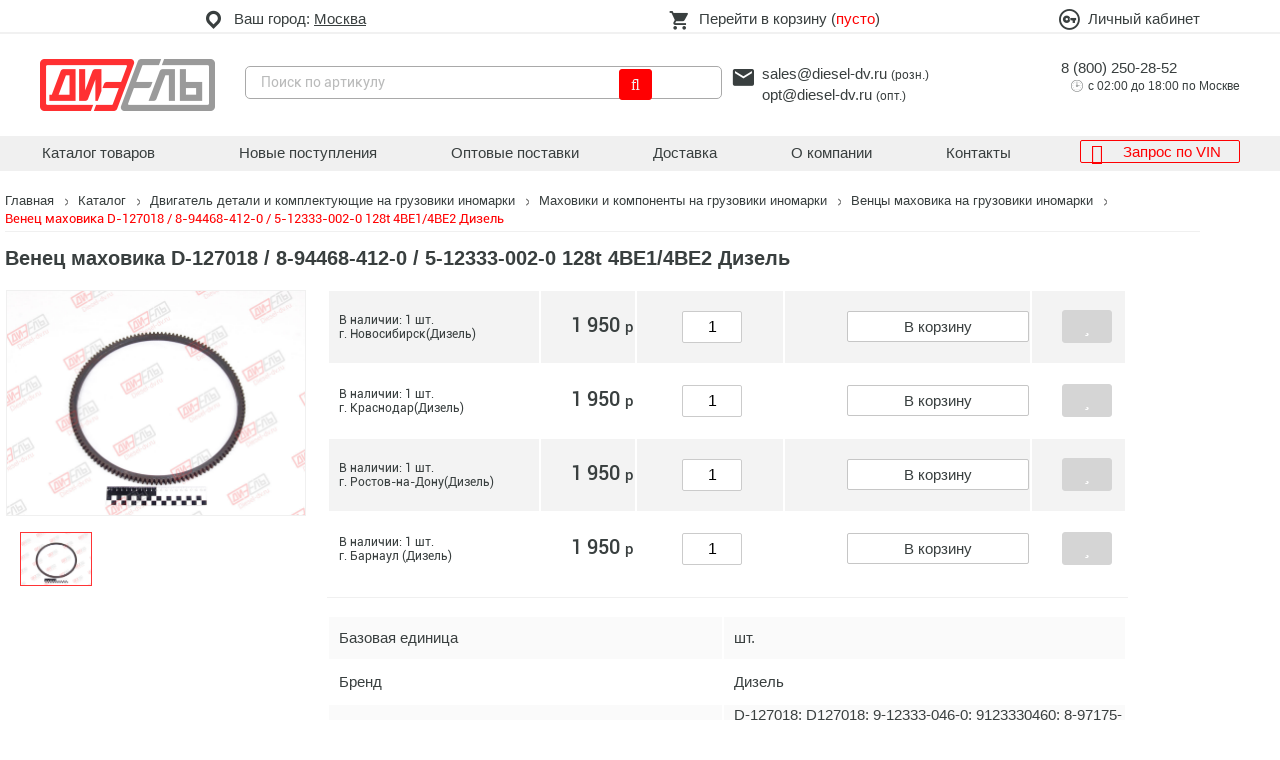

--- FILE ---
content_type: text/html; charset=UTF-8
request_url: https://www.diesel-dv.ru/catalog/dvigatel/makhoviki_i_komponenty/ventsy_makhovika/3639065/
body_size: 27520
content:
<!DOCTYPE html>
<html lang="ru">
<head>
    <title>Венец маховика D-127018 / 8-94468-412-0 / 5-12333-002-0 128t 4BE1/4BE2 Дизель купить в Москве | Дизель</title>
    <meta http-equiv="Content-Type" content="text/html; charset=UTF-8" />
<meta name="robots" content="index, follow" />
<meta name="keywords" content="купить D-127018, купить 5123330020; 5-12333-002-0; 8944684120; 8-94468-412-0; 8971759020; 8-97175-902-0; 9123330460; 9-12333-046-0; RG4120;, цена 5123330020; 5-12333-002-0; 8944684120; 8-94468-412-0; 8971759020; 8-97175-902-0; 9123330460; 9-12333-046-0; RG4120;" />
<meta name="description" content="Купить Венец маховика D-127018 / 8-94468-412-0 / 5-12333-002-0 128t 4BE1/4BE2 Дизель в Москве в интернет-магазине Дизель 🚚 Лучшая  цена на D-127018 ✅ 5123330020; 5-12333-002-0; 8944684120; 8-94468-412-0; 8971759020; 8-97175-902-0; 9123330460; 9-12333-046-0; RG4120; оптом и в розницу ✅ Гарантия качества ✅ Доставка в регионы России" />
<script data-skip-moving="true" type="00be936f73558a21c21259eb-text/javascript">(function(w, d) {var v = w.frameCacheVars = {"CACHE_MODE":"HTMLCACHE","storageBlocks":[],"dynamicBlocks":{"bx_basketFKauiI":"d41d8cd98f00","authorize":"33857c914ffe","qepX1R":"49bb98efd9c5","QfHh6Q":"49bb98efd9c5","ipT8SJ":"49bb98efd9c5","uLSPYO":"49bb98efd9c5","auth_popups":"d41d8cd98f00","pManagerData":"d41d8cd98f00","aQviLw":"8524de963f07","footer_haveunviewednewreceipts":"d41d8cd98f00"},"AUTO_UPDATE":true,"AUTO_UPDATE_TTL":0,"version":2};var inv = false;if (v.AUTO_UPDATE === false){if (v.AUTO_UPDATE_TTL && v.AUTO_UPDATE_TTL > 0){var lm = Date.parse(d.lastModified);if (!isNaN(lm)){var td = new Date().getTime();if ((lm + v.AUTO_UPDATE_TTL * 1000) >= td){w.frameRequestStart = false;w.preventAutoUpdate = true;return;}inv = true;}}else{w.frameRequestStart = false;w.preventAutoUpdate = true;return;}}var r = w.XMLHttpRequest ? new XMLHttpRequest() : (w.ActiveXObject ? new w.ActiveXObject("Microsoft.XMLHTTP") : null);if (!r) { return; }w.frameRequestStart = true;var m = v.CACHE_MODE; var l = w.location; var x = new Date().getTime();var q = "?bxrand=" + x + (l.search.length > 0 ? "&" + l.search.substring(1) : "");var u = l.protocol + "//" + l.host + l.pathname + q;r.open("GET", u, true);r.setRequestHeader("BX-ACTION-TYPE", "get_dynamic");r.setRequestHeader("X-Bitrix-Composite", "get_dynamic");r.setRequestHeader("BX-CACHE-MODE", m);r.setRequestHeader("BX-CACHE-BLOCKS", v.dynamicBlocks ? JSON.stringify(v.dynamicBlocks) : "");if (inv){r.setRequestHeader("BX-INVALIDATE-CACHE", "Y");}try { r.setRequestHeader("BX-REF", d.referrer || "");} catch(e) {}if (m === "APPCACHE"){r.setRequestHeader("BX-APPCACHE-PARAMS", JSON.stringify(v.PARAMS));r.setRequestHeader("BX-APPCACHE-URL", v.PAGE_URL ? v.PAGE_URL : "");}r.onreadystatechange = function() {if (r.readyState != 4) { return; }var a = r.getResponseHeader("BX-RAND");var b = w.BX && w.BX.frameCache ? w.BX.frameCache : false;if (a != x || !((r.status >= 200 && r.status < 300) || r.status === 304 || r.status === 1223 || r.status === 0)){var f = {error:true, reason:a!=x?"bad_rand":"bad_status", url:u, xhr:r, status:r.status};if (w.BX && w.BX.ready && b){BX.ready(function() {setTimeout(function(){BX.onCustomEvent("onFrameDataRequestFail", [f]);}, 0);});}w.frameRequestFail = f;return;}if (b){b.onFrameDataReceived(r.responseText);if (!w.frameUpdateInvoked){b.update(false);}w.frameUpdateInvoked = true;}else{w.frameDataString = r.responseText;}};r.send();var p = w.performance;if (p && p.addEventListener && p.getEntries && p.setResourceTimingBufferSize){var e = 'resourcetimingbufferfull';var h = function() {if (w.BX && w.BX.frameCache && w.BX.frameCache.frameDataInserted){p.removeEventListener(e, h);}else {p.setResourceTimingBufferSize(p.getEntries().length + 50);}};p.addEventListener(e, h);}})(window, document);</script>


<link href="/bitrix/cache/css/s1/dieselv2/kernel_main/kernel_main_v1.css?176769036523659" type="text/css"  rel="stylesheet" />
<link href="/bitrix/js/ui/design-tokens/dist/ui.design-tokens.min.css?171649452723463" type="text/css"  rel="stylesheet" />
<link href="/bitrix/js/ui/fonts/opensans/ui.font.opensans.min.css?16659052292320" type="text/css"  rel="stylesheet" />
<link href="/bitrix/js/main/popup/dist/main.popup.bundle.min.css?175102467728056" type="text/css"  rel="stylesheet" />
<link href="/bitrix/css/main/font-awesome.min.css?160614143223748" type="text/css"  rel="stylesheet" />
<link href="/bitrix/css/main/bootstrap.min.css?1606141432121326" type="text/css"  rel="stylesheet" />
<link href="/bitrix/css/dwstroy.core/print.css?1689706223900" type="text/css"  rel="stylesheet" />
<link href="/bitrix/cache/css/s1/dieselv2/page_db5a1275213d31de9d25c7b79703035b/page_db5a1275213d31de9d25c7b79703035b_v1.css?176768682425080" type="text/css"  rel="stylesheet" />
<link href="/bitrix/cache/css/s1/dieselv2/template_e64d8ff72782cab9e3b16d70ba775fd4/template_e64d8ff72782cab9e3b16d70ba775fd4_v1.css?1767686824137445" type="text/css"  data-template-style="true" rel="stylesheet" />
<link href="/bitrix/panel/main/popup.min.css?167613145120774" type="text/css"  data-template-style="true"  rel="stylesheet" />
<script type="00be936f73558a21c21259eb-text/javascript">if(!window.BX)window.BX={};if(!window.BX.message)window.BX.message=function(mess){if(typeof mess==='object'){for(let i in mess) {BX.message[i]=mess[i];} return true;}};</script>
<script type="00be936f73558a21c21259eb-text/javascript">(window.BX||top.BX).message({"JS_CORE_LOADING":"Загрузка...","JS_CORE_NO_DATA":"- Нет данных -","JS_CORE_WINDOW_CLOSE":"Закрыть","JS_CORE_WINDOW_EXPAND":"Развернуть","JS_CORE_WINDOW_NARROW":"Свернуть в окно","JS_CORE_WINDOW_SAVE":"Сохранить","JS_CORE_WINDOW_CANCEL":"Отменить","JS_CORE_WINDOW_CONTINUE":"Продолжить","JS_CORE_H":"ч","JS_CORE_M":"м","JS_CORE_S":"с","JSADM_AI_HIDE_EXTRA":"Скрыть лишние","JSADM_AI_ALL_NOTIF":"Показать все","JSADM_AUTH_REQ":"Требуется авторизация!","JS_CORE_WINDOW_AUTH":"Войти","JS_CORE_IMAGE_FULL":"Полный размер"});</script>

<script src="/bitrix/js/main/core/core.min.js?1754595678229643" type="00be936f73558a21c21259eb-text/javascript"></script>

<script type="00be936f73558a21c21259eb-text/javascript">BX.Runtime.registerExtension({"name":"main.core","namespace":"BX","loaded":true});</script>
<script type="00be936f73558a21c21259eb-text/javascript">BX.setJSList(["\/bitrix\/js\/main\/core\/core_ajax.js","\/bitrix\/js\/main\/core\/core_promise.js","\/bitrix\/js\/main\/polyfill\/promise\/js\/promise.js","\/bitrix\/js\/main\/loadext\/loadext.js","\/bitrix\/js\/main\/loadext\/extension.js","\/bitrix\/js\/main\/polyfill\/promise\/js\/promise.js","\/bitrix\/js\/main\/polyfill\/find\/js\/find.js","\/bitrix\/js\/main\/polyfill\/includes\/js\/includes.js","\/bitrix\/js\/main\/polyfill\/matches\/js\/matches.js","\/bitrix\/js\/ui\/polyfill\/closest\/js\/closest.js","\/bitrix\/js\/main\/polyfill\/fill\/main.polyfill.fill.js","\/bitrix\/js\/main\/polyfill\/find\/js\/find.js","\/bitrix\/js\/main\/polyfill\/matches\/js\/matches.js","\/bitrix\/js\/main\/polyfill\/core\/dist\/polyfill.bundle.js","\/bitrix\/js\/main\/core\/core.js","\/bitrix\/js\/main\/polyfill\/intersectionobserver\/js\/intersectionobserver.js","\/bitrix\/js\/main\/lazyload\/dist\/lazyload.bundle.js","\/bitrix\/js\/main\/polyfill\/core\/dist\/polyfill.bundle.js","\/bitrix\/js\/main\/parambag\/dist\/parambag.bundle.js"]);
</script>
<script type="00be936f73558a21c21259eb-text/javascript">BX.Runtime.registerExtension({"name":"ui.dexie","namespace":"BX.DexieExport","loaded":true});</script>
<script type="00be936f73558a21c21259eb-text/javascript">BX.Runtime.registerExtension({"name":"ls","namespace":"window","loaded":true});</script>
<script type="00be936f73558a21c21259eb-text/javascript">BX.Runtime.registerExtension({"name":"fx","namespace":"window","loaded":true});</script>
<script type="00be936f73558a21c21259eb-text/javascript">BX.Runtime.registerExtension({"name":"fc","namespace":"window","loaded":true});</script>
<script type="00be936f73558a21c21259eb-text/javascript">BX.Runtime.registerExtension({"name":"pull.protobuf","namespace":"BX","loaded":true});</script>
<script type="00be936f73558a21c21259eb-text/javascript">BX.Runtime.registerExtension({"name":"rest.client","namespace":"window","loaded":true});</script>
<script type="00be936f73558a21c21259eb-text/javascript">(window.BX||top.BX).message({"pull_server_enabled":"Y","pull_config_timestamp":1765442547,"shared_worker_allowed":"Y","pull_guest_mode":"N","pull_guest_user_id":0,"pull_worker_mtime":1747978966});(window.BX||top.BX).message({"PULL_OLD_REVISION":"Для продолжения корректной работы с сайтом необходимо перезагрузить страницу."});</script>
<script type="00be936f73558a21c21259eb-text/javascript">BX.Runtime.registerExtension({"name":"pull.client","namespace":"BX","loaded":true});</script>
<script type="00be936f73558a21c21259eb-text/javascript">BX.Runtime.registerExtension({"name":"pull","namespace":"window","loaded":true});</script>
<script type="00be936f73558a21c21259eb-text/javascript">BX.Runtime.registerExtension({"name":"ui.design-tokens","namespace":"window","loaded":true});</script>
<script type="00be936f73558a21c21259eb-text/javascript">BX.Runtime.registerExtension({"name":"ui.fonts.opensans","namespace":"window","loaded":true});</script>
<script type="00be936f73558a21c21259eb-text/javascript">BX.Runtime.registerExtension({"name":"main.popup","namespace":"BX.Main","loaded":true});</script>
<script type="00be936f73558a21c21259eb-text/javascript">BX.Runtime.registerExtension({"name":"popup","namespace":"window","loaded":true});</script>
<script type="00be936f73558a21c21259eb-text/javascript">BX.Runtime.registerExtension({"name":"main.pageobject","namespace":"BX","loaded":true});</script>
<script type="00be936f73558a21c21259eb-text/javascript">(window.BX||top.BX).message({"JS_CORE_LOADING":"Загрузка...","JS_CORE_NO_DATA":"- Нет данных -","JS_CORE_WINDOW_CLOSE":"Закрыть","JS_CORE_WINDOW_EXPAND":"Развернуть","JS_CORE_WINDOW_NARROW":"Свернуть в окно","JS_CORE_WINDOW_SAVE":"Сохранить","JS_CORE_WINDOW_CANCEL":"Отменить","JS_CORE_WINDOW_CONTINUE":"Продолжить","JS_CORE_H":"ч","JS_CORE_M":"м","JS_CORE_S":"с","JSADM_AI_HIDE_EXTRA":"Скрыть лишние","JSADM_AI_ALL_NOTIF":"Показать все","JSADM_AUTH_REQ":"Требуется авторизация!","JS_CORE_WINDOW_AUTH":"Войти","JS_CORE_IMAGE_FULL":"Полный размер"});</script>
<script type="00be936f73558a21c21259eb-text/javascript">BX.Runtime.registerExtension({"name":"window","namespace":"window","loaded":true});</script>
<script type="00be936f73558a21c21259eb-text/javascript">(window.BX||top.BX).message({"AMPM_MODE":false});(window.BX||top.BX).message({"MONTH_1":"Январь","MONTH_2":"Февраль","MONTH_3":"Март","MONTH_4":"Апрель","MONTH_5":"Май","MONTH_6":"Июнь","MONTH_7":"Июль","MONTH_8":"Август","MONTH_9":"Сентябрь","MONTH_10":"Октябрь","MONTH_11":"Ноябрь","MONTH_12":"Декабрь","MONTH_1_S":"января","MONTH_2_S":"февраля","MONTH_3_S":"марта","MONTH_4_S":"апреля","MONTH_5_S":"мая","MONTH_6_S":"июня","MONTH_7_S":"июля","MONTH_8_S":"августа","MONTH_9_S":"сентября","MONTH_10_S":"октября","MONTH_11_S":"ноября","MONTH_12_S":"декабря","MON_1":"янв","MON_2":"фев","MON_3":"мар","MON_4":"апр","MON_5":"мая","MON_6":"июн","MON_7":"июл","MON_8":"авг","MON_9":"сен","MON_10":"окт","MON_11":"ноя","MON_12":"дек","DAY_OF_WEEK_0":"Воскресенье","DAY_OF_WEEK_1":"Понедельник","DAY_OF_WEEK_2":"Вторник","DAY_OF_WEEK_3":"Среда","DAY_OF_WEEK_4":"Четверг","DAY_OF_WEEK_5":"Пятница","DAY_OF_WEEK_6":"Суббота","DOW_0":"Вс","DOW_1":"Пн","DOW_2":"Вт","DOW_3":"Ср","DOW_4":"Чт","DOW_5":"Пт","DOW_6":"Сб","FD_SECOND_AGO_0":"#VALUE# секунд назад","FD_SECOND_AGO_1":"#VALUE# секунду назад","FD_SECOND_AGO_10_20":"#VALUE# секунд назад","FD_SECOND_AGO_MOD_1":"#VALUE# секунду назад","FD_SECOND_AGO_MOD_2_4":"#VALUE# секунды назад","FD_SECOND_AGO_MOD_OTHER":"#VALUE# секунд назад","FD_SECOND_DIFF_0":"#VALUE# секунд","FD_SECOND_DIFF_1":"#VALUE# секунда","FD_SECOND_DIFF_10_20":"#VALUE# секунд","FD_SECOND_DIFF_MOD_1":"#VALUE# секунда","FD_SECOND_DIFF_MOD_2_4":"#VALUE# секунды","FD_SECOND_DIFF_MOD_OTHER":"#VALUE# секунд","FD_SECOND_SHORT":"#VALUE#с","FD_MINUTE_AGO_0":"#VALUE# минут назад","FD_MINUTE_AGO_1":"#VALUE# минуту назад","FD_MINUTE_AGO_10_20":"#VALUE# минут назад","FD_MINUTE_AGO_MOD_1":"#VALUE# минуту назад","FD_MINUTE_AGO_MOD_2_4":"#VALUE# минуты назад","FD_MINUTE_AGO_MOD_OTHER":"#VALUE# минут назад","FD_MINUTE_DIFF_0":"#VALUE# минут","FD_MINUTE_DIFF_1":"#VALUE# минута","FD_MINUTE_DIFF_10_20":"#VALUE# минут","FD_MINUTE_DIFF_MOD_1":"#VALUE# минута","FD_MINUTE_DIFF_MOD_2_4":"#VALUE# минуты","FD_MINUTE_DIFF_MOD_OTHER":"#VALUE# минут","FD_MINUTE_0":"#VALUE# минут","FD_MINUTE_1":"#VALUE# минуту","FD_MINUTE_10_20":"#VALUE# минут","FD_MINUTE_MOD_1":"#VALUE# минуту","FD_MINUTE_MOD_2_4":"#VALUE# минуты","FD_MINUTE_MOD_OTHER":"#VALUE# минут","FD_MINUTE_SHORT":"#VALUE#мин","FD_HOUR_AGO_0":"#VALUE# часов назад","FD_HOUR_AGO_1":"#VALUE# час назад","FD_HOUR_AGO_10_20":"#VALUE# часов назад","FD_HOUR_AGO_MOD_1":"#VALUE# час назад","FD_HOUR_AGO_MOD_2_4":"#VALUE# часа назад","FD_HOUR_AGO_MOD_OTHER":"#VALUE# часов назад","FD_HOUR_DIFF_0":"#VALUE# часов","FD_HOUR_DIFF_1":"#VALUE# час","FD_HOUR_DIFF_10_20":"#VALUE# часов","FD_HOUR_DIFF_MOD_1":"#VALUE# час","FD_HOUR_DIFF_MOD_2_4":"#VALUE# часа","FD_HOUR_DIFF_MOD_OTHER":"#VALUE# часов","FD_HOUR_SHORT":"#VALUE#ч","FD_YESTERDAY":"вчера","FD_TODAY":"сегодня","FD_TOMORROW":"завтра","FD_DAY_AGO_0":"#VALUE# дней назад","FD_DAY_AGO_1":"#VALUE# день назад","FD_DAY_AGO_10_20":"#VALUE# дней назад","FD_DAY_AGO_MOD_1":"#VALUE# день назад","FD_DAY_AGO_MOD_2_4":"#VALUE# дня назад","FD_DAY_AGO_MOD_OTHER":"#VALUE# дней назад","FD_DAY_DIFF_0":"#VALUE# дней","FD_DAY_DIFF_1":"#VALUE# день","FD_DAY_DIFF_10_20":"#VALUE# дней","FD_DAY_DIFF_MOD_1":"#VALUE# день","FD_DAY_DIFF_MOD_2_4":"#VALUE# дня","FD_DAY_DIFF_MOD_OTHER":"#VALUE# дней","FD_DAY_AT_TIME":"#DAY# в #TIME#","FD_DAY_SHORT":"#VALUE#д","FD_MONTH_AGO_0":"#VALUE# месяцев назад","FD_MONTH_AGO_1":"#VALUE# месяц назад","FD_MONTH_AGO_10_20":"#VALUE# месяцев назад","FD_MONTH_AGO_MOD_1":"#VALUE# месяц назад","FD_MONTH_AGO_MOD_2_4":"#VALUE# месяца назад","FD_MONTH_AGO_MOD_OTHER":"#VALUE# месяцев назад","FD_MONTH_DIFF_0":"#VALUE# месяцев","FD_MONTH_DIFF_1":"#VALUE# месяц","FD_MONTH_DIFF_10_20":"#VALUE# месяцев","FD_MONTH_DIFF_MOD_1":"#VALUE# месяц","FD_MONTH_DIFF_MOD_2_4":"#VALUE# месяца","FD_MONTH_DIFF_MOD_OTHER":"#VALUE# месяцев","FD_MONTH_SHORT":"#VALUE#мес","FD_YEARS_AGO_0":"#VALUE# лет назад","FD_YEARS_AGO_1":"#VALUE# год назад","FD_YEARS_AGO_10_20":"#VALUE# лет назад","FD_YEARS_AGO_MOD_1":"#VALUE# год назад","FD_YEARS_AGO_MOD_2_4":"#VALUE# года назад","FD_YEARS_AGO_MOD_OTHER":"#VALUE# лет назад","FD_YEARS_DIFF_0":"#VALUE# лет","FD_YEARS_DIFF_1":"#VALUE# год","FD_YEARS_DIFF_10_20":"#VALUE# лет","FD_YEARS_DIFF_MOD_1":"#VALUE# год","FD_YEARS_DIFF_MOD_2_4":"#VALUE# года","FD_YEARS_DIFF_MOD_OTHER":"#VALUE# лет","FD_YEARS_SHORT_0":"#VALUE#л","FD_YEARS_SHORT_1":"#VALUE#г","FD_YEARS_SHORT_10_20":"#VALUE#л","FD_YEARS_SHORT_MOD_1":"#VALUE#г","FD_YEARS_SHORT_MOD_2_4":"#VALUE#г","FD_YEARS_SHORT_MOD_OTHER":"#VALUE#л","CAL_BUTTON":"Выбрать","CAL_TIME_SET":"Установить время","CAL_TIME":"Время","FD_LAST_SEEN_TOMORROW":"завтра в #TIME#","FD_LAST_SEEN_NOW":"только что","FD_LAST_SEEN_TODAY":"сегодня в #TIME#","FD_LAST_SEEN_YESTERDAY":"вчера в #TIME#","FD_LAST_SEEN_MORE_YEAR":"более года назад","FD_UNIT_ORDER":"Y m d H i s","FD_SEPARATOR":"\u0026#32;","FD_SEPARATOR_SHORT":"\u0026#32;"});</script>
<script type="extension/settings" data-extension="main.date">{"formats":{"FORMAT_DATE":"DD.MM.YYYY","FORMAT_DATETIME":"DD.MM.YYYY HH:MI:SS","SHORT_DATE_FORMAT":"d.m.Y","MEDIUM_DATE_FORMAT":"j M Y","LONG_DATE_FORMAT":"j F Y","DAY_MONTH_FORMAT":"j F","DAY_SHORT_MONTH_FORMAT":"j M","SHORT_DAY_OF_WEEK_MONTH_FORMAT":"D, j F","SHORT_DAY_OF_WEEK_SHORT_MONTH_FORMAT":"D, j M","DAY_OF_WEEK_MONTH_FORMAT":"l, j F","FULL_DATE_FORMAT":"l, j F  Y","SHORT_TIME_FORMAT":"H:i","LONG_TIME_FORMAT":"H:i:s"}}</script>
<script type="00be936f73558a21c21259eb-text/javascript">BX.Runtime.registerExtension({"name":"main.date","namespace":"BX.Main","loaded":true});</script>
<script type="00be936f73558a21c21259eb-text/javascript">(window.BX||top.BX).message({"WEEK_START":1});</script>
<script type="00be936f73558a21c21259eb-text/javascript">BX.Runtime.registerExtension({"name":"date","namespace":"window","loaded":true});</script>
<script type="extension/settings" data-extension="currency.currency-core">{"region":"ru"}</script>
<script type="00be936f73558a21c21259eb-text/javascript">BX.Runtime.registerExtension({"name":"currency.currency-core","namespace":"BX.Currency","loaded":true});</script>
<script type="00be936f73558a21c21259eb-text/javascript">BX.Runtime.registerExtension({"name":"currency","namespace":"window","loaded":true});</script>
<script type="00be936f73558a21c21259eb-text/javascript">BX.Runtime.registerExtension({"name":"jquery","namespace":"window","loaded":true});</script>
<script type="00be936f73558a21c21259eb-text/javascript">(window.BX||top.BX).message({"LANGUAGE_ID":"ru","FORMAT_DATE":"DD.MM.YYYY","FORMAT_DATETIME":"DD.MM.YYYY HH:MI:SS","COOKIE_PREFIX":"BITRIX_SM","SERVER_TZ_OFFSET":"10800","UTF_MODE":"Y","SITE_ID":"s1","SITE_DIR":"\/"});</script>


<script src="/bitrix/cache/js/s1/dieselv2/kernel_main/kernel_main_v1.js?1767690486206917" type="00be936f73558a21c21259eb-text/javascript"></script>
<script src="/bitrix/js/ui/dexie/dist/dexie.bundle.min.js?1751024696102530" type="00be936f73558a21c21259eb-text/javascript"></script>
<script src="/bitrix/js/main/core/core_ls.min.js?17364363702683" type="00be936f73558a21c21259eb-text/javascript"></script>
<script src="/bitrix/js/main/core/core_frame_cache.min.js?175102470310481" type="00be936f73558a21c21259eb-text/javascript"></script>
<script src="/bitrix/js/pull/protobuf/protobuf.min.js?160614145476433" type="00be936f73558a21c21259eb-text/javascript"></script>
<script src="/bitrix/js/pull/protobuf/model.min.js?160614145414190" type="00be936f73558a21c21259eb-text/javascript"></script>
<script src="/bitrix/js/rest/client/rest.client.min.js?16208355019240" type="00be936f73558a21c21259eb-text/javascript"></script>
<script src="/bitrix/js/pull/client/pull.client.min.js?174797896749849" type="00be936f73558a21c21259eb-text/javascript"></script>
<script src="/bitrix/js/main/popup/dist/main.popup.bundle.min.js?176293629867480" type="00be936f73558a21c21259eb-text/javascript"></script>
<script src="//code.jquery.com/jquery-3.2.1.js" type="00be936f73558a21c21259eb-text/javascript"></script>
<script src="/bitrix/js/currency/currency-core/dist/currency-core.bundle.min.js?17253034194569" type="00be936f73558a21c21259eb-text/javascript"></script>
<script src="/bitrix/js/currency/core_currency.min.js?1725303419835" type="00be936f73558a21c21259eb-text/javascript"></script>
<script src="/bitrix/js/main/jquery/jquery-1.12.4.min.js?165859864997163" type="00be936f73558a21c21259eb-text/javascript"></script>
<script type="00be936f73558a21c21259eb-text/javascript">BX.setJSList(["\/bitrix\/js\/main\/core\/core_fx.js","\/bitrix\/js\/main\/pageobject\/dist\/pageobject.bundle.js","\/bitrix\/js\/main\/core\/core_window.js","\/bitrix\/js\/main\/date\/main.date.js","\/bitrix\/js\/main\/core\/core_date.js","\/bitrix\/js\/main\/session.js","\/bitrix\/js\/main\/dd.js","\/bitrix\/js\/main\/core\/core_uf.js","\/bitrix\/js\/main\/core\/core_dd.js","\/bitrix\/js\/main\/core\/core_tooltip.js","\/bitrix\/js\/main\/utils.js","\/local\/templates\/dieselv2\/components\/bitrix\/catalog\/catalog\/bitrix\/catalog.element\/.default\/script.js","\/local\/templates\/dieselv2\/js\/owl\/owl.carousel.js","\/local\/templates\/dieselv2\/js\/owl\/owl.carousel2.thumbs.min.js","\/local\/templates\/dieselv2\/js\/fancybox\/jquery.fancybox.min.js","\/local\/templates\/dieselv2\/js\/productManager.js","\/local\/templates\/dieselv2\/js\/my-script.js","\/local\/templates\/dieselv2\/components\/bitrix\/sale.basket.basket.line\/basket\/script.js","\/local\/components\/dwstroy\/modal.forms\/templates\/.default\/script.js"]);</script>
<script type="00be936f73558a21c21259eb-text/javascript">BX.setCSSList(["\/bitrix\/js\/main\/core\/css\/core_date.css","\/bitrix\/js\/main\/core\/css\/core_uf.css","\/bitrix\/js\/main\/core\/css\/core_tooltip.css","\/local\/templates\/dieselv2\/components\/bitrix\/catalog\/catalog\/bitrix\/catalog.element\/.default\/style.css","\/local\/templates\/dieselv2\/css\/style.css","\/local\/templates\/dieselv2\/css\/dws-style.css","\/local\/templates\/dieselv2\/css\/media.css","\/local\/templates\/dieselv2\/js\/owl\/assets\/owl.carousel.min.css","\/local\/templates\/dieselv2\/js\/owl\/assets\/owl.theme.default.css","\/local\/templates\/dieselv2\/js\/fancybox\/jquery.fancybox.min.css","\/local\/components\/dwstroy\/modal.forms\/templates\/.default\/style.css","\/local\/templates\/dieselv2\/components\/bitrix\/system.auth.authorize\/new_flat\/style.css","\/local\/templates\/dieselv2\/template_styles.css"]);</script>
<meta charset="UTF-8">
<meta name="viewport" content="width=device-width, initial-scale=1">
<!--[if IE]>
    <link rel="stylesheet" type="text/css" href="/local/templates/dieselv2/css/ie.css">
    <![endif]-->
<link type="image/x-icon" href="/favicon.ico" rel="shortcut icon" />
<meta property="og:title" content="Венец маховика D-127018 / 8-94468-412-0 / 5-12333-002-0 128t 4BE1/4BE2 Дизель купить в Москве | Дизель" />
<meta property="twitter:title" content="Венец маховика D-127018 / 8-94468-412-0 / 5-12333-002-0 128t 4BE1/4BE2 Дизель купить в Москве | Дизель" />
<meta property="og:url" content="https://www.diesel-dv.ru/catalog/dvigatel/makhoviki_i_komponenty/ventsy_makhovika/3639065/" />
<meta property="og:description" content="Купить Венец маховика D-127018 / 8-94468-412-0 / 5-12333-002-0 128t 4BE1/4BE2 Дизель в Москве в интернет-магазине Дизель 🚚 Лучшая  цена на D-127018 ✅ 5123330020; 5-12333-002-0; 8944684120; 8-94468-412-0; 8971759020; 8-97175-902-0; 9123330460; 9-12333-046-0; RG4120; оптом и в розницу ✅ Гарантия качества ✅ Доставка в регионы России" />
<meta property="twitter:description" content="Купить Венец маховика D-127018 / 8-94468-412-0 / 5-12333-002-0 128t 4BE1/4BE2 Дизель в Москве в интернет-магазине Дизель 🚚 Лучшая  цена на D-127018 ✅ 5123330020; 5-12333-002-0; 8944684120; 8-94468-412-0; 8971759020; 8-97175-902-0; 9123330460; 9-12333-046-0; RG4120; оптом и в розницу ✅ Гарантия качества ✅ Доставка в регионы России" />
<meta property="og:image" content="https://www.diesel-dv.ru/local/templates/dieselv2/img/logo.png" />
<meta property="twitter:image:src" content="https://www.diesel-dv.ru/local/templates/dieselv2/img/logo.png" />
<meta property="og:locale" content="ru_RU" />
<meta property="og:site_name" content="" />
<meta property="og:type" content="website" />



<script src="/bitrix/cache/js/s1/dieselv2/template_57782242e6aafb90e6c88e467cb7930b/template_57782242e6aafb90e6c88e467cb7930b_v1.js?1767686824202413" type="00be936f73558a21c21259eb-text/javascript"></script>
<script src="/bitrix/cache/js/s1/dieselv2/page_0c829f5f5dc68653dbc409666b4ba27a/page_0c829f5f5dc68653dbc409666b4ba27a_v1.js?176768682487788" type="00be936f73558a21c21259eb-text/javascript"></script>

    <!-- Yandex.Metrika counter -->
<script type="00be936f73558a21c21259eb-text/javascript">
   (function(m,e,t,r,i,k,a){m[i]=m[i]||function(){(m[i].a=m[i].a||[]).push(arguments)};
   m[i].l=1*new Date();k=e.createElement(t),a=e.getElementsByTagName(t)[0],k.async=1,k.src=r,a.parentNode.insertBefore(k,a)})
   (window, document, "script", "https://mc.yandex.ru/metrika/tag.js", "ym");

   ym(24751193, "init", {
        clickmap:true,
        trackLinks:true,
        accurateTrackBounce:true,
        webvisor:true,
        ecommerce:"dataLayer"
   });
</script>
<noscript><div><img src="https://mc.yandex.ru/watch/24751193" style="position:absolute; left:-9999px;" alt="" /></div></noscript>
<!-- /Yandex.Metrika counter -->
 <!-- Global site tag (gtag.js) - Google Analytics -->
    <script async src="https://www.googletagmanager.com/gtag/js?id=G-0LQQV8S7ZY" type="00be936f73558a21c21259eb-text/javascript"></script>
    <script type="00be936f73558a21c21259eb-text/javascript">
        window.dataLayer = window.dataLayer || [];
        function gtag(){dataLayer.push(arguments);}
        gtag('js', new Date());

        gtag('config', 'G-0LQQV8S7ZY');
    </script>
        <script type="00be936f73558a21c21259eb-text/javascript">!function(){var t=document.createElement("script");t.type="text/javascript",t.async=!0,t.src='https://vk.com/js/api/openapi.js?173',t.onload=function(){VK.Retargeting.Init("VK-RTRG-1955170-c1wvo"),VK.Retargeting.Hit()},document.head.appendChild(t)}();</script>
    <noscript><img src="https://vk.com/rtrg?p=VK-RTRG-1955170-c1wvo" style="position:fixed; left:-999px;" alt=""/></noscript>
</head>
<body
>
<div class="wrapper nopaddingbottom">
    <!--[if lt IE 8]><p class="browserupgrade">You are using an
        <strong>outdated</strong> browser. Please
        <a href="http://browsehappy.com/">upgrade your browser</a> to improve your experience.
    </p><![endif]-->
    <!-- =====  HEADER START  ===== -->
    <header id="header">
        <div class="header-top-wrapper">
            <div class="container-fluid">
                <div class="header-top">
                    <div class="ht-menu">
                        <a href="#" class="ico-menu"><i class="fa fa-align-left"></i><span>Меню</span></a>
                        <div class="menu-active">
                                <ul class="nav-mobile">
        <li class="li-menu">Меню</li>
                    <li class="active">
                <a href="/catalog/">Каталог товаров</a>
            </li>
                    <li >
                <a href="/receipts/">Новые поступления</a>
            </li>
                    <li >
                <a href="/wholesalers/">Оптовые поставки</a>
            </li>
                    <li >
                <a href="/delivery/">Доставка</a>
            </li>
                    <li >
                <a href="/about/">О компании</a>
            </li>
                    <li >
                <a href="/contacts/">Контакты</a>
            </li>
                    <li >
                <a href="/personal/zapros-po-vin/">Запрос по VIN</a>
            </li>
            </ul>
                                                            <div class="menu-search">
                                    <span>Ваш город: <a href="/catalog/dvigatel/makhoviki_i_komponenty/ventsy_makhovika/3639065/">Москва</a>	</span>
                                    <ul class="search-cit">
                                        <li>
                                            <input type="text" required="" placeholder="Поиск">
                                        </li>
                                            <li>
        <a class="set_main_city" href="https://diesel-dv.ru/catalog/dvigatel/makhoviki_i_komponenty/ventsy_makhovika/3639065/" onclick="if (!window.__cfRLUnblockHandlers) return false; setCityCookie('Москва')" data-cf-modified-00be936f73558a21c21259eb-="">
            Москва        </a>
    </li>
        <li>
        <a class="set_main_city" href="https://spb.diesel-dv.ru/catalog/dvigatel/makhoviki_i_komponenty/ventsy_makhovika/3639065/" onclick="if (!window.__cfRLUnblockHandlers) return false; setCityCookie('Санкт-Петербург')" data-cf-modified-00be936f73558a21c21259eb-="">
            Санкт-Петербург        </a>
    </li>
        <li>
        <a class="set_main_city" href="https://diesel-dv.ru/catalog/dvigatel/makhoviki_i_komponenty/ventsy_makhovika/3639065/" onclick="if (!window.__cfRLUnblockHandlers) return false; setCityCookie('Ростов-на-Дону')" data-cf-modified-00be936f73558a21c21259eb-="">
            Ростов-на-Дону        </a>
    </li>
        <li>
        <a class="set_main_city" href="https://diesel-dv.ru/catalog/dvigatel/makhoviki_i_komponenty/ventsy_makhovika/3639065/" onclick="if (!window.__cfRLUnblockHandlers) return false; setCityCookie('Новосибирск')" data-cf-modified-00be936f73558a21c21259eb-="">
            Новосибирск        </a>
    </li>
        <li>
        <a class="set_main_city" href="https://diesel-dv.ru/catalog/dvigatel/makhoviki_i_komponenty/ventsy_makhovika/3639065/" onclick="if (!window.__cfRLUnblockHandlers) return false; setCityCookie('Омск')" data-cf-modified-00be936f73558a21c21259eb-="">
            Омск        </a>
    </li>
        <li>
        <a class="set_main_city" href="https://diesel-dv.ru/catalog/dvigatel/makhoviki_i_komponenty/ventsy_makhovika/3639065/" onclick="if (!window.__cfRLUnblockHandlers) return false; setCityCookie('Барнаул')" data-cf-modified-00be936f73558a21c21259eb-="">
            Барнаул        </a>
    </li>
        <li>
        <a class="set_main_city" href="https://diesel-dv.ru/catalog/dvigatel/makhoviki_i_komponenty/ventsy_makhovika/3639065/" onclick="if (!window.__cfRLUnblockHandlers) return false; setCityCookie('Хабаровск')" data-cf-modified-00be936f73558a21c21259eb-="">
            Хабаровск        </a>
    </li>
        <li>
        <a class="set_main_city" href="https://diesel-dv.ru/catalog/dvigatel/makhoviki_i_komponenty/ventsy_makhovika/3639065/" onclick="if (!window.__cfRLUnblockHandlers) return false; setCityCookie('Комсомольск-на-Амуре')" data-cf-modified-00be936f73558a21c21259eb-="">
            Комсомольск-на-Амуре        </a>
    </li>
        <li>
        <a class="set_main_city" href="https://diesel-dv.ru/catalog/dvigatel/makhoviki_i_komponenty/ventsy_makhovika/3639065/" onclick="if (!window.__cfRLUnblockHandlers) return false; setCityCookie('Другой город')" data-cf-modified-00be936f73558a21c21259eb-="">
            Другой город        </a>
    </li>
    















                                    </ul>
                                </div>                        </div>
                    </div>
                    <div class="ht-left">
                        <p><i class="icon-map"></i>Ваш город:
                                <a href="javascript:PopUpShowСities()">Москва</a></p>                    </div>
                    <div class="ht-center">
                    <script type="00be936f73558a21c21259eb-text/javascript">
var bx_basketFKauiI = new BitrixSmallCart;
</script>
<p id="bx_basketFKauiI" class="bx-basket bx-opener"></p>
<script type="00be936f73558a21c21259eb-text/javascript">
	bx_basketFKauiI.siteId       = 's1';
	bx_basketFKauiI.cartId       = 'bx_basketFKauiI';
	bx_basketFKauiI.ajaxPath     = '/bitrix/components/bitrix/sale.basket.basket.line/ajax.php';
	bx_basketFKauiI.templateName = 'basket';
	bx_basketFKauiI.arParams     =  {'HIDE_ON_BASKET_PAGES':'N','PATH_TO_AUTHORIZE':'/login/','PATH_TO_BASKET':'/basket/','PATH_TO_ORDER':'/order/','PATH_TO_PERSONAL':'/personal/','PATH_TO_PROFILE':'/personal/','PATH_TO_REGISTER':'/login/','POSITION_FIXED':'N','SHOW_AUTHOR':'N','SHOW_EMPTY_VALUES':'Y','SHOW_NUM_PRODUCTS':'Y','SHOW_PERSONAL_LINK':'Y','SHOW_PRODUCTS':'Y','SHOW_REGISTRATION':'N','SHOW_TOTAL_PRICE':'Y','COMPONENT_TEMPLATE':'basket','SHOW_DELAY':'Y','SHOW_NOTAVAIL':'N','SHOW_IMAGE':'Y','SHOW_PRICE':'Y','SHOW_SUMMARY':'Y','MAX_IMAGE_SIZE':'70','COMPOSITE_FRAME_MODE':'A','COMPOSITE_FRAME_TYPE':'AUTO','CACHE_TYPE':'A','POSITION_VERTICAL':'top','POSITION_HORIZONTAL':'right','AJAX':'N','~HIDE_ON_BASKET_PAGES':'N','~PATH_TO_AUTHORIZE':'/login/','~PATH_TO_BASKET':'/basket/','~PATH_TO_ORDER':'/order/','~PATH_TO_PERSONAL':'/personal/','~PATH_TO_PROFILE':'/personal/','~PATH_TO_REGISTER':'/login/','~POSITION_FIXED':'N','~SHOW_AUTHOR':'N','~SHOW_EMPTY_VALUES':'Y','~SHOW_NUM_PRODUCTS':'Y','~SHOW_PERSONAL_LINK':'Y','~SHOW_PRODUCTS':'Y','~SHOW_REGISTRATION':'N','~SHOW_TOTAL_PRICE':'Y','~COMPONENT_TEMPLATE':'basket','~SHOW_DELAY':'Y','~SHOW_NOTAVAIL':'N','~SHOW_IMAGE':'Y','~SHOW_PRICE':'Y','~SHOW_SUMMARY':'Y','~MAX_IMAGE_SIZE':'70','~COMPOSITE_FRAME_MODE':'A','~COMPOSITE_FRAME_TYPE':'AUTO','~CACHE_TYPE':'A','~POSITION_VERTICAL':'top','~POSITION_HORIZONTAL':'right','~AJAX':'N','cartId':'bx_basketFKauiI'}; // TODO \Bitrix\Main\Web\Json::encode
	bx_basketFKauiI.closeMessage = 'Скрыть';
	bx_basketFKauiI.openMessage  = 'Раскрыть';
	bx_basketFKauiI.activate();
</script>                    </div>
                    <div class="ht-right">
                        <div id="bxdynamic_authorize_start" style="display:none"></div><p><a href="javascript:void(0)" class="showPopup" data-form="#autForm"><i class="icon-personal"></i><span>Личный кабинет</span></a></p><div id="bxdynamic_authorize_end" style="display:none"></div>                    </div>
                </div>
            </div>
        </div>
        <div class="header-center">
            <div class="dws-container header-wrapp">
                <div class="wrapp-logo">
                    <a class="hc-logo" href="/"><img src="/local/templates/dieselv2/img/logo.png"></a>
                </div>
                <div class="wrapp-search">
    <form class="search" action="/search/index.php">
        <input type="text" name="q1" class="form-search" placeholder="Поиск по артикулу">
        <button type="submit" name="s" value="Поиск" class="submit"></button>
            </form>
</div>                
                    <div class="contact-email">
                        <div class="ce-wrapper">
                            <div><i class="icon-mail"></i>
                                <a href='mailto:sales@diesel-dv.ru'>sales@diesel-dv.ru</a> <span>(розн.)</span><br><a href='mailto:opt@diesel-dv.ru'>opt@diesel-dv.ru</a> <span>(опт.)</span>                            </div>
                        </div>
                    </div>
                    
                                                            <div class="contact-phone">
                            <div class="cp-wrapper">
                                <span>8 (800) 250-28-52</span><br><span class="clock">
                                <i class="ic-clock"></i>с 02:00 до 18:00 по Москве                                </span>                            </div>
                        </div>
                    	            
            </div>
        </div>
    </header>
    <!-- =====  HEADER END  ===== -->

        <!-- =====  NAV START  ===== -->
    <nav id="nav">
    


    <div class="nav-top-wrapper">
    <div class="dws-container">
    <ul class="nav-top">
    <li class="clon-search"></li>

    
    
    
    
    <li class="catalog_menu">
    <a href="/catalog/" >Каталог товаров</a>
    <ul class="nav-left hovered">

    
    
    

    
    
    
    <li>
    <a href="/catalog/dvigatel/">Двигатель</a>
    <div class="child_wrapp">
    <div class="cat_menu">
    
    
    

    
    
        <ul>
    <li>
        <a href="/catalog/dvigatel/valy_dvigatelya_i_komponenty/">Валы двигателя и компоненты</a>
    </li>
    
    
    

    
    

                    <li><a href="/catalog/dvigatel/valy_dvigatelya_i_komponenty/kolenchatye_valy/">Коленчатые валы                    <span>81</span></a>
            </li>
        
    
    

    
    

                    <li><a href="/catalog/dvigatel/valy_dvigatelya_i_komponenty/raspredelitelnye_valy/">Распределительные валы                    <span>55</span></a>
            </li>
        
    
    

    
    

                    <li><a href="/catalog/dvigatel/valy_dvigatelya_i_komponenty/prochie_komponenty_valov_dvigatelya/">Прочие компоненты валов двигателя                    <span>55</span></a>
            </li>
        
    
    

            </ul>

    
    
        <ul>
    <li>
        <a href="/catalog/dvigatel/vkladyshi_dvigatelya/">Вкладыши двигателя</a>
    </li>
    
    
    

    
    

                    <li><a href="/catalog/dvigatel/vkladyshi_dvigatelya/vkladyshi_korennye/">Вкладыши коренные                    <span>138</span></a>
            </li>
        
    
    

    
    

                    <li><a href="/catalog/dvigatel/vkladyshi_dvigatelya/vkladyshi_upornye/">Вкладыши упорные                    <span>97</span></a>
            </li>
        
    
    

    
    

                    <li><a href="/catalog/dvigatel/vkladyshi_dvigatelya/vkladyshi_shatunnye/">Вкладыши шатунные                    <span>157</span></a>
            </li>
        
    
    

            </ul>

    
    
        <ul>
    <li>
        <a href="/catalog/dvigatel/golovki_bloka_tsilindrov-i_komponenty/">Головки блока цилиндров и компоненты</a>
    </li>
    
    
    

    
    

                    <li><a href="/catalog/dvigatel/golovki_bloka_tsilindrov-i_komponenty/bolty_gbts/">Болты ГБЦ                    <span>48</span></a>
            </li>
        
    
    

    
    

                    <li><a href="/catalog/dvigatel/golovki_bloka_tsilindrov-i_komponenty/golovki_bloka_tsilindrov/">Головки блока цилиндров                    <span>34</span></a>
            </li>
        
    
    

            </ul>

    
    
        <ul>
    <li>
        <a href="/catalog/dvigatel/gornye_tormoza_i_komponenty/">Горные тормоза и компоненты</a>
    </li>
    
    
    

    
    

                    <li><a href="/catalog/dvigatel/gornye_tormoza_i_komponenty/gornye_tormoza_v_sbore/">Горные тормоза в сборе                    <span>21</span></a>
            </li>
        
    
    

    
    

                    <li><a href="/catalog/dvigatel/gornye_tormoza_i_komponenty/prochie_komponenty_gornykh_tormozov/">Прочие компоненты горных тормозов                    <span>23</span></a>
            </li>
        
    
    

            </ul>

    
    

                    <ul><li><a href="/catalog/dvigatel/dvigateli_v_sbore/">Двигатели в сборе</a></li></ul>
        
    
    

    
    

                    <ul><li><a href="/catalog/dvigatel/klapany_dvigatelya/">Клапаны двигателя</a></li></ul>
        
    
    

    
    

                    <ul><li><a href="/catalog/dvigatel/kolpachki_maslosemnye/">Колпачки маслосъемные</a></li></ul>
        
    
    

    
    

                    <ul><li><a href="/catalog/dvigatel/kryshki_maslozalivnoy_gorloviny/">Крышки маслозаливной горловины</a></li></ul>
        
    
    

    
    
        <ul>
    <li>
        <a href="/catalog/dvigatel/makhoviki_i_komponenty/">Маховики и компоненты</a>
    </li>
    
    
    

    
    

                    <li><a href="/catalog/dvigatel/makhoviki_i_komponenty/ventsy_makhovika/">Венцы маховика                    <span>37</span></a>
            </li>
        
    
    

    
    

                    <li><a href="/catalog/dvigatel/makhoviki_i_komponenty/makhoviki/">Маховики                    <span>96</span></a>
            </li>
        
    
    

    
    

                    <li><a href="/catalog/dvigatel/makhoviki_i_komponenty/prochie_komponenty_makhovikov/">Прочие компоненты маховиков                    <span>47</span></a>
            </li>
        
    
    

            </ul>

    
    
        <ul>
    <li>
        <a href="/catalog/dvigatel/nasosy_dvigatelya/">Насосы двигателя</a>
    </li>
    
    
    

    
    

                    <li><a href="/catalog/dvigatel/nasosy_dvigatelya/nasos_ozh_pompy/">Насос ОЖ (помпы)                    <span>110</span></a>
            </li>
        
    
    

    
    

                    <li><a href="/catalog/dvigatel/nasosy_dvigatelya/prochie_nasosy_dvigatelya/">Прочие насосы двигателя                    <span>54</span></a>
            </li>
        
    
    

            </ul>

    
    

                    <ul><li><a href="/catalog/dvigatel/podushki_dvigatelya/">Подушки двигателя</a></li></ul>
        
    
    

    
    
        <ul>
    <li>
        <a href="/catalog/dvigatel/porshnevaya_gruppa_i_komponenty/">Поршневая группа и компоненты</a>
    </li>
    
    
    

    
    

                    <li><a href="/catalog/dvigatel/porshnevaya_gruppa_i_komponenty/gilzy/">Гильзы                    <span>262</span></a>
            </li>
        
    
    

    
    

                    <li><a href="/catalog/dvigatel/porshnevaya_gruppa_i_komponenty/koltsa_pod_gilzu/">Кольца под гильзу                    <span>42</span></a>
            </li>
        
    
    

    
    

                    <li><a href="/catalog/dvigatel/porshnevaya_gruppa_i_komponenty/koltsa_porshnevye/">Кольца поршневые                    <span>218</span></a>
            </li>
        
    
    

    
    

                    <li><a href="/catalog/dvigatel/porshnevaya_gruppa_i_komponenty/komplekty_porshnevoy_gruppy/">Комплекты поршневой группы                    <span>36</span></a>
            </li>
        
    
    

    
    

                    <li><a href="/catalog/dvigatel/porshnevaya_gruppa_i_komponenty/porshni/">Поршни                    <span>358</span></a>
            </li>
        
    
    

    
    

                    <li><a href="/catalog/dvigatel/porshnevaya_gruppa_i_komponenty/prochie_komponenty_porshnevoy_gruppy/">Прочие компоненты поршневой группы                    <span>94</span></a>
            </li>
        
    
    

            </ul>

    
    
        <ul>
    <li>
        <a href="/catalog/dvigatel/prokladki_dvigatelya_/">Прокладки двигателя</a>
    </li>
    
    
    

    
    

                    <li><a href="/catalog/dvigatel/prokladki_dvigatelya_/prokladki_vpusknogo_kollektora/">Прокладки впускного коллектора                    <span>119</span></a>
            </li>
        
    
    

    
    

                    <li><a href="/catalog/dvigatel/prokladki_dvigatelya_/prokladki_vypusknogo_kollektora/">Прокладки выпускного коллектора                    <span>135</span></a>
            </li>
        
    
    

    
    

                    <li><a href="/catalog/dvigatel/prokladki_dvigatelya_/prokladki_gbts/">Прокладки ГБЦ                    <span>591</span></a>
            </li>
        
    
    

    
    

                    <li><a href="/catalog/dvigatel/prokladki_dvigatelya_/prokladki_kryshki_klapanov/">Прокладки крышки клапанов                    <span>224</span></a>
            </li>
        
    
    

    
    

                    <li><a href="/catalog/dvigatel/prokladki_dvigatelya_/prokladki_poddona/">Прокладки поддона                    <span>130</span></a>
            </li>
        
    
    

    
    

                    <li><a href="/catalog/dvigatel/prokladki_dvigatelya_/prochie_prokladki_dvigatelya/">Прочие прокладки двигателя                    <span>254</span></a>
            </li>
        
    
    

            </ul>

    
    
        <ul>
    <li>
        <a href="/catalog/dvigatel/radiatory_interkulery_i_komponenty/">Радиаторы, интеркулеры и компоненты</a>
    </li>
    
    
    

    
    

                    <li><a href="/catalog/dvigatel/radiatory_interkulery_i_komponenty/ventilyatory_radiatora/">Вентиляторы радиатора                    <span>52</span></a>
            </li>
        
    
    

    
    

                    <li><a href="/catalog/dvigatel/radiatory_interkulery_i_komponenty/kryshki_radiatora_interkulera/">Крышки радиатора                    <span>40</span></a>
            </li>
        
    
    

    
    

                    <li><a href="/catalog/dvigatel/radiatory_interkulery_i_komponenty/mufty_ventilyatora/">Муфты вентилятора                    <span>109</span></a>
            </li>
        
    
    

    
    

                    <li><a href="/catalog/dvigatel/radiatory_interkulery_i_komponenty/patrubki/">Патрубки                    <span>157</span></a>
            </li>
        
    
    

    
    

                    <li><a href="/catalog/dvigatel/radiatory_interkulery_i_komponenty/radiatory_interkulery/">Радиаторы, интеркулеры                    <span>76</span></a>
            </li>
        
    
    

    
    

                    <li><a href="/catalog/dvigatel/radiatory_interkulery_i_komponenty/prochie_komponenty_radiatorov_interkulerov/">Прочие компоненты радиаторов, интеркулеров                    <span>84</span></a>
            </li>
        
    
    

            </ul>

    
    
        <ul>
    <li>
        <a href="/catalog/dvigatel/remkomplekty_dvigatelya/">Ремкомплекты двигателя</a>
    </li>
    
    
    

    
    

                    <li><a href="/catalog/dvigatel/remkomplekty_dvigatelya/remkomplekty_dvs/">Ремкомплекты ДВС                    <span>372</span></a>
            </li>
        
    
    

    
    

                    <li><a href="/catalog/dvigatel/remkomplekty_dvigatelya/remkomplekty_nasosa_ozh_pompy/">Ремкомплекты насоса ОЖ (помпы)                    <span>26</span></a>
            </li>
        
    
    

            </ul>

    
    

                    <ul><li><a href="/catalog/dvigatel/remni_dvigatelya/">Ремни двигателя</a></li></ul>
        
    
    

    
    
        <ul>
    <li>
        <a href="/catalog/dvigatel/salniki_dvigatelya/">Сальники двигателя</a>
    </li>
    
    
    

    
    

                    <li><a href="/catalog/dvigatel/salniki_dvigatelya/salniki_kolenchatogo_vala/">Сальники коленчатого вала                    <span>232</span></a>
            </li>
        
    
    

    
    

                    <li><a href="/catalog/dvigatel/salniki_dvigatelya/salniki_nasosa_ozh_pompy/">Сальники насоса ОЖ (помпы)                    <span>16</span></a>
            </li>
        
    
    

    
    

                    <li><a href="/catalog/dvigatel/salniki_dvigatelya/prochie_salniki_dvigatelya/">Прочие сальники двигателя                    <span>21</span></a>
            </li>
        
    
    

            </ul>

    
    

                    <ul><li><a href="/catalog/dvigatel/svechi_nakala/">Свечи накала</a></li></ul>
        
    
    

    
    

                    <ul><li><a href="/catalog/dvigatel/termostaty/">Термостаты</a></li></ul>
        
    
    

    
    
        <ul>
    <li>
        <a href="/catalog/dvigatel/trosy_dvigatelya/">Тросы двигателя</a>
    </li>
    
    
    

    
    

                    <li><a href="/catalog/dvigatel/trosy_dvigatelya/trosy_gaza_akseleratora/">Тросы газа (акселератора)                    <span>115</span></a>
            </li>
        
    
    

    
    

                    <li><a href="/catalog/dvigatel/trosy_dvigatelya/prochie_trosy_dvigatelya/">Прочие тросы двигателя                    <span>8</span></a>
            </li>
        
    
    

            </ul>

    
    
        <ul>
    <li>
        <a href="/catalog/dvigatel/turbokompressory_i_komponenty/">Турбокомпрессоры и компоненты</a>
    </li>
    
    
    

    
    

                    <li><a href="/catalog/dvigatel/turbokompressory_i_komponenty/turbokompressory/">Турбокомпрессоры                    <span>88</span></a>
            </li>
        
    
    

    
    

                    <li><a href="/catalog/dvigatel/turbokompressory_i_komponenty/prochie_komponenty_turbokompressorov/">Прочие компоненты турбокомпрессоров                    <span>186</span></a>
            </li>
        
    
    

            </ul>

    
    
        <ul>
    <li>
        <a href="/catalog/dvigatel/filtry_dvigatelya/">Фильтры двигателя</a>
    </li>
    
    
    

    
    

                    <li><a href="/catalog/dvigatel/filtry_dvigatelya/filtry_vozdushnye/">Фильтры воздушные                    <span>558</span></a>
            </li>
        
    
    

    
    

                    <li><a href="/catalog/dvigatel/filtry_dvigatelya/filtry_maslyannye/">Фильтры маслянные                    <span>432</span></a>
            </li>
        
    
    

    
    

                    <li><a href="/catalog/dvigatel/filtry_dvigatelya/filtry_toplivnye/">Фильтры топливные                    <span>520</span></a>
            </li>
        
    
    

    
    

                    <li><a href="/catalog/dvigatel/filtry_dvigatelya/prochie_filtry_dvigatelya/">Прочие фильтры двигателя                    <span>40</span></a>
            </li>
        
    
    

            </ul>

    
    

                    <ul><li><a href="/catalog/dvigatel/prochie_zapchasti_dvigatelya/">Прочие запчасти двигателя</a></li></ul>
        
    
    

             </div>
            </div>
            </li>

    
    
    
    <li>
    <a href="/catalog/transmissiya/">Трансмиссия</a>
    <div class="child_wrapp">
    <div class="cat_menu">
    
    
    

    
    
        <ul>
    <li>
        <a href="/catalog/transmissiya/agregaty_transmissii_v_sbore/">Агрегаты трансмиссии в сборе</a>
    </li>
    
    
    

    
    

                    <li><a href="/catalog/transmissiya/agregaty_transmissii_v_sbore/kpp_v_sbore/">КПП в сборе                    <span>14</span></a>
            </li>
        
    
    

    
    

                    <li><a href="/catalog/transmissiya/agregaty_transmissii_v_sbore/mosty_v_sbore/">Мосты в сборе                    <span>3</span></a>
            </li>
        
    
    

    
    

                    <li><a href="/catalog/transmissiya/agregaty_transmissii_v_sbore/reduktory_v_sbore/">Редукторы в сборе                    <span>17</span></a>
            </li>
        
    
    

            </ul>

    
    
        <ul>
    <li>
        <a href="/catalog/transmissiya/valy_transmissii/">Валы трансмиссии</a>
    </li>
    
    
    

    
    

                    <li><a href="/catalog/transmissiya/valy_transmissii/valy_kardannye/">Валы карданные                    <span>78</span></a>
            </li>
        
    
    

    
    

                    <li><a href="/catalog/transmissiya/valy_transmissii/drugie_valy_transmissii/">Другие валы трансмиссии                    <span>107</span></a>
            </li>
        
    
    

            </ul>

    
    

                    <ul><li><a href="/catalog/transmissiya/vtulki_transmissii/">Втулки трансмиссии</a></li></ul>
        
    
    

    
    

                    <ul><li><a href="/catalog/transmissiya/diski_stsepleniya/">Диски сцепления</a></li></ul>
        
    
    

    
    

                    <ul><li><a href="/catalog/transmissiya/koltsa_transmissii/">Кольца трансмиссии</a></li></ul>
        
    
    

    
    

                    <ul><li><a href="/catalog/transmissiya/komplekty_stsepleniya/">Комплекты сцепления</a></li></ul>
        
    
    

    
    

                    <ul><li><a href="/catalog/transmissiya/korziny_stsepleniya/">Корзины сцепления</a></li></ul>
        
    
    

    
    

                    <ul><li><a href="/catalog/transmissiya/krestoviny_transmissii/">Крестовины трансмиссии</a></li></ul>
        
    
    

    
    
        <ul>
    <li>
        <a href="/catalog/transmissiya/mufty_transmissii/">Муфты трансмиссии</a>
    </li>
    
    
    

    
    

                    <li><a href="/catalog/transmissiya/mufty_transmissii/mufta_vyzhimnogo_podshipnika/">Муфта выжимного подшипника                    <span>26</span></a>
            </li>
        
    
    

    
    

                    <li><a href="/catalog/transmissiya/mufty_transmissii/prochie_mufty_transmissii/">Прочие муфты трансмиссии                    <span>41</span></a>
            </li>
        
    
    

            </ul>

    
    

                    <ul><li><a href="/catalog/transmissiya/nakonechniki_kulisy/">Наконечники кулисы</a></li></ul>
        
    
    

    
    

                    <ul><li><a href="/catalog/transmissiya/podushki_transmissii/">Подушки трансмиссии</a></li></ul>
        
    
    

    
    
        <ul>
    <li>
        <a href="/catalog/transmissiya/podshipniki_transmissii/">Подшипники трансмиссии</a>
    </li>
    
    
    

    
    

                    <li><a href="/catalog/transmissiya/podshipniki_transmissii/podshipniki_vyzhimnye/">Подшипники выжимные                    <span>193</span></a>
            </li>
        
    
    

    
    

                    <li><a href="/catalog/transmissiya/podshipniki_transmissii/podshipniki_podvesnye/">Подшипники подвесные                    <span>98</span></a>
            </li>
        
    
    

    
    

                    <li><a href="/catalog/transmissiya/podshipniki_transmissii/prochie_podshipniki_transmissii/">Прочие подшипники трансмиссии                    <span>322</span></a>
            </li>
        
    
    

            </ul>

    
    

                    <ul><li><a href="/catalog/transmissiya/poluosi_privody_sharniry_transmissii/">Полуоси, приводы, шарниры трансмиссии</a></li></ul>
        
    
    

    
    

                    <ul><li><a href="/catalog/transmissiya/pruzhiny_transmissii/">Пружины трансмиссии</a></li></ul>
        
    
    

    
    
        <ul>
    <li>
        <a href="/catalog/transmissiya/remkomplekty_transmissii/">Ремкомплекты трансмиссии</a>
    </li>
    
    
    

    
    

                    <li><a href="/catalog/transmissiya/remkomplekty_transmissii/remkomplekty_gtss/">Ремкомплекты ГЦС                    <span>33</span></a>
            </li>
        
    
    

    
    

                    <li><a href="/catalog/transmissiya/remkomplekty_transmissii/remkomplekty_pgu_stsepleniya/">Ремкомплекты ПГУ сцепления                    <span>28</span></a>
            </li>
        
    
    

    
    

                    <li><a href="/catalog/transmissiya/remkomplekty_transmissii/remkomplekty_rtss/">Ремкомплекты РЦС                    <span>22</span></a>
            </li>
        
    
    

    
    

                    <li><a href="/catalog/transmissiya/remkomplekty_transmissii/prochie_remkomplekty_transmissii/">Прочие ремкомплекты трансмиссии                    <span>50</span></a>
            </li>
        
    
    

            </ul>

    
    

                    <ul><li><a href="/catalog/transmissiya/salniki_transmissii/">Сальники трансмиссии</a></li></ul>
        
    
    

    
    
        <ul>
    <li>
        <a href="/catalog/transmissiya/trosy_transmissii/">Тросы трансмиссии</a>
    </li>
    
    
    

    
    

                    <li><a href="/catalog/transmissiya/trosy_transmissii/trosy_otbora_moshchnosti/">Тросы отбора мощности                    <span>41</span></a>
            </li>
        
    
    

    
    

                    <li><a href="/catalog/transmissiya/trosy_transmissii/trosy_pereklyucheniya_peredach/">Тросы переключения передач                    <span>225</span></a>
            </li>
        
    
    

    
    

                    <li><a href="/catalog/transmissiya/trosy_transmissii/trosy_spidometra/">Тросы спидометра                    <span>22</span></a>
            </li>
        
    
    

    
    

                    <li><a href="/catalog/transmissiya/trosy_transmissii/prochie_trosy_transmissii/">Прочие тросы трансмиссии                    <span>4</span></a>
            </li>
        
    
    

            </ul>

    
    
        <ul>
    <li>
        <a href="/catalog/transmissiya/usiliteli_transmissii/">Усилители трансмиссии</a>
    </li>
    
    
    

    
    

                    <li><a href="/catalog/transmissiya/usiliteli_transmissii/vakuumnye_usiliteli_stsepleniya/">Вакуумные усилители сцепления                    <span>19</span></a>
            </li>
        
    
    

    
    

                    <li><a href="/catalog/transmissiya/usiliteli_transmissii/pgu_stsepleniya/">ПГУ сцепления                    <span>75</span></a>
            </li>
        
    
    

    
    

                    <li><a href="/catalog/transmissiya/usiliteli_transmissii/servousiliteli_kpp/">Сервоусилители КПП                    <span>25</span></a>
            </li>
        
    
    

            </ul>

    
    

                    <ul><li><a href="/catalog/transmissiya/flantsy_transmissii/">Фланцы трансмиссии</a></li></ul>
        
    
    

    
    
        <ul>
    <li>
        <a href="/catalog/transmissiya/tsilindry_stsepleniya/">Цилиндры сцепления</a>
    </li>
    
    
    

    
    

                    <li><a href="/catalog/transmissiya/tsilindry_stsepleniya/glavnye_tsilindry_stsepleniya/">Главные цилиндры сцепления                    <span>110</span></a>
            </li>
        
    
    

    
    

                    <li><a href="/catalog/transmissiya/tsilindry_stsepleniya/rabochie_tsilindry_stsepleniya/">Рабочие цилиндры сцепления                    <span>69</span></a>
            </li>
        
    
    

            </ul>

    
    

                    <ul><li><a href="/catalog/transmissiya/prochie_zapchasti_transmissii/">Прочие запчасти трансмиссии</a></li></ul>
        
    
    

             </div>
            </div>
            </li>

    
    
    
    <li>
    <a href="/catalog/podveska/">Подвеска</a>
    <div class="child_wrapp">
    <div class="cat_menu">
    
    
    

    
    
        <ul>
    <li>
        <a href="/catalog/podveska/amortizatory_podveski/">Амортизаторы подвески</a>
    </li>
    
    
    

    
    

                    <li><a href="/catalog/podveska/amortizatory_podveski/amortizatory/">Амортизаторы                    <span>236</span></a>
            </li>
        
    
    

    
    

                    <li><a href="/catalog/podveska/amortizatory_podveski/amortizatory_kabiny/">Амортизаторы кабины                    <span>94</span></a>
            </li>
        
    
    

            </ul>

    
    
        <ul>
    <li>
        <a href="/catalog/podveska/balansiry_ressor_i_komponenty/">Балансиры рессор и компоненты</a>
    </li>
    
    
    

    
    

                    <li><a href="/catalog/podveska/balansiry_ressor_i_komponenty/balansiry_ressor/">Балансиры рессор                    <span>25</span></a>
            </li>
        
    
    

    
    

                    <li><a href="/catalog/podveska/balansiry_ressor_i_komponenty/valy_balansira_ressor/">Валы балансира рессор                    <span>17</span></a>
            </li>
        
    
    

    
    

                    <li><a href="/catalog/podveska/balansiry_ressor_i_komponenty/kryshki_balansira_ressor/">Крышки балансира рессор                    <span>12</span></a>
            </li>
        
    
    

    
    

                    <li><a href="/catalog/podveska/balansiry_ressor_i_komponenty/shayby_balansira_ressor/">Шайбы балансира рессор                    <span>28</span></a>
            </li>
        
    
    

    
    

                    <li><a href="/catalog/podveska/balansiry_ressor_i_komponenty/prochie_komponenty_balansira_ressor/">Прочие компоненты балансира рессор                    <span>43</span></a>
            </li>
        
    
    

            </ul>

    
    
        <ul>
    <li>
        <a href="/catalog/podveska/bolty_podveski/">Болты подвески</a>
    </li>
    
    
    

    
    

                    <li><a href="/catalog/podveska/bolty_podveski/bolty_tsentralnye_ressor/">Болты центральные рессор                    <span>27</span></a>
            </li>
        
    
    

    
    

                    <li><a href="/catalog/podveska/bolty_podveski/prochie_bolty_podveski/">Прочие болты подвески                    <span>70</span></a>
            </li>
        
    
    

            </ul>

    
    
        <ul>
    <li>
        <a href="/catalog/podveska/vtulki_poluvtulki_podveski/">Втулки, полувтулки подвески</a>
    </li>
    
    
    

    
    

                    <li><a href="/catalog/podveska/vtulki_poluvtulki_podveski/vtulki_poluvtulki_ressor/">Втулки, полувтулки рессор                    <span>97</span></a>
            </li>
        
    
    

    
    

                    <li><a href="/catalog/podveska/vtulki_poluvtulki_podveski/vtulki_poluvtulki_stabilizatora/">Втулки, полувтулки стабилизатора                    <span>137</span></a>
            </li>
        
    
    

    
    

                    <li><a href="/catalog/podveska/vtulki_poluvtulki_podveski/prochie_vtulki_poluvtulki_podveski/">Прочие втулки, полувтулки подвески                    <span>87</span></a>
            </li>
        
    
    

            </ul>

    
    
        <ul>
    <li>
        <a href="/catalog/podveska/kronshteyny_podveski/">Кронштейны подвески</a>
    </li>
    
    
    

    
    

                    <li><a href="/catalog/podveska/kronshteyny_podveski/kronshteyny_amortizatora/">Кронштейны амортизатора                    <span>20</span></a>
            </li>
        
    
    

    
    

                    <li><a href="/catalog/podveska/kronshteyny_podveski/kronshteyny_otboynika_ressor/">Кронштейны отбойника рессор                    <span>11</span></a>
            </li>
        
    
    

    
    

                    <li><a href="/catalog/podveska/kronshteyny_podveski/kronshteyny_ressor/">Кронштейны рессор                    <span>148</span></a>
            </li>
        
    
    

    
    

                    <li><a href="/catalog/podveska/kronshteyny_podveski/prochie_kronshteyny_podveski/">Прочие кронштейны подвески                    <span>17</span></a>
            </li>
        
    
    

            </ul>

    
    

                    <ul><li><a href="/catalog/podveska/ogranichiteli_ressor/">Ограничители рессор</a></li></ul>
        
    
    

    
    
        <ul>
    <li>
        <a href="/catalog/podveska/otboyniki_podveski/">Отбойники подвески</a>
    </li>
    
    
    

    
    

                    <li><a href="/catalog/podveska/otboyniki_podveski/otboyniki_ressor/">Отбойники рессор                    <span>109</span></a>
            </li>
        
    
    

    
    

                    <li><a href="/catalog/podveska/otboyniki_podveski/prochie_otboyniki_podveski/">Прочие отбойники подвески                    <span>6</span></a>
            </li>
        
    
    

            </ul>

    
    
        <ul>
    <li>
        <a href="/catalog/podveska/paltsy_ressor_i_komponenty/">Пальцы рессор и компоненты</a>
    </li>
    
    
    

    
    

                    <li><a href="/catalog/podveska/paltsy_ressor_i_komponenty/paltsy_ressor_/">Пальцы рессор                     <span>145</span></a>
            </li>
        
    
    

    
    

                    <li><a href="/catalog/podveska/paltsy_ressor_i_komponenty/shayby_paltsev_ressor/">Шайбы пальцев рессор                    <span>15</span></a>
            </li>
        
    
    

            </ul>

    
    
        <ul>
    <li>
        <a href="/catalog/podveska/pnevmopodushki_i_komponenty/">Пневмоподушки и компоненты</a>
    </li>
    
    
    

    
    

                    <li><a href="/catalog/podveska/pnevmopodushki_i_komponenty/krany_pnevmopodushek/">Краны пневмоподушек                    <span>15</span></a>
            </li>
        
    
    

    
    

                    <li><a href="/catalog/podveska/pnevmopodushki_i_komponenty/pnevmopodushki_kabiny/">Пневмоподушки кабины                    <span>2</span></a>
            </li>
        
    
    

    
    

                    <li><a href="/catalog/podveska/pnevmopodushki_i_komponenty/pnevmopodushki_podveski/">Пневмоподушки подвески                    <span>45</span></a>
            </li>
        
    
    

            </ul>

    
    
        <ul>
    <li>
        <a href="/catalog/podveska/remkomplekty_podveski/">Ремкомплекты подвески</a>
    </li>
    
    
    

    
    

                    <li><a href="/catalog/podveska/remkomplekty_podveski/shkvornevye_remkomplekty/">Шкворневые ремкомплекты                    <span>147</span></a>
            </li>
        
    
    

    
    

                    <li><a href="/catalog/podveska/remkomplekty_podveski/prochie_remkomplekty_podveski/">Прочие ремкомплекты подвески                    <span>12</span></a>
            </li>
        
    
    

            </ul>

    
    
        <ul>
    <li>
        <a href="/catalog/podveska/ressory/">Рессоры</a>
    </li>
    
    
    

    
    

                    <li><a href="/catalog/podveska/ressory/listy_ressor/">Листы рессор                    <span>376</span></a>
            </li>
        
    
    

    
    

                    <li><a href="/catalog/podveska/ressory/listy_ressor_zagotovki/">Листы рессор (заготовки)                    <span>133</span></a>
            </li>
        
    
    

    
    

                    <li><a href="/catalog/podveska/ressory/ressory_v_sbore/">Рессоры в сборе                    <span>159</span></a>
            </li>
        
    
    

    
    

                    <li><a href="/catalog/podveska/ressory/ressory_podressorniki/">Рессоры подрессорники                    <span>7</span></a>
            </li>
        
    
    

            </ul>

    
    
        <ul>
    <li>
        <a href="/catalog/podveska/saylentbloki_podveski/">Сайлентблоки подвески</a>
    </li>
    
    
    

    
    

                    <li><a href="/catalog/podveska/saylentbloki_podveski/saylentbloki_ressornye/">Сайлентблоки рессорные                    <span>59</span></a>
            </li>
        
    
    

    
    

                    <li><a href="/catalog/podveska/saylentbloki_podveski/saylentbloki_tyag_podveski/">Сайлентблоки тяг подвески                    <span>29</span></a>
            </li>
        
    
    

    
    

                    <li><a href="/catalog/podveska/saylentbloki_podveski/prochie_saylentbloki_podveski/">Прочие сайлентблоки подвески                    <span>53</span></a>
            </li>
        
    
    

            </ul>

    
    
        <ul>
    <li>
        <a href="/catalog/podveska/salniki_podveski/">Сальники подвески</a>
    </li>
    
    
    

    
    

                    <li><a href="/catalog/podveska/salniki_podveski/salniki_balansira_ressor/">Сальники балансира рессор                    <span>27</span></a>
            </li>
        
    
    

    
    

                    <li><a href="/catalog/podveska/salniki_podveski/prochie_salniki_podveski/">Прочие сальники подвески                    <span>27</span></a>
            </li>
        
    
    

            </ul>

    
    

                    <ul><li><a href="/catalog/podveska/sergi_ressor/">Серьги рессор</a></li></ul>
        
    
    

    
    

                    <ul><li><a href="/catalog/podveska/stremyanki_ressor/">Стремянки рессор</a></li></ul>
        
    
    

    
    
        <ul>
    <li>
        <a href="/catalog/podveska/tyagi_rychagi_podveski_i_komponenty/">Тяги, рычаги подвески и компоненты</a>
    </li>
    
    
    

    
    

                    <li><a href="/catalog/podveska/tyagi_rychagi_podveski_i_komponenty/tyagi_rychagi_podveski/">Тяги, рычаги подвески                    <span>85</span></a>
            </li>
        
    
    

    
    

                    <li><a href="/catalog/podveska/tyagi_rychagi_podveski_i_komponenty/prochie_komponenty_tyag_rychagov_podveski/">Прочие компоненты тяг, рычагов подвески                    <span>23</span></a>
            </li>
        
    
    

            </ul>

    
    

                    <ul><li><a href="/catalog/podveska/sharovye_opory/">Шаровые опоры</a></li></ul>
        
    
    

    
    

                    <ul><li><a href="/catalog/podveska/prochie_zapchasti_podveski/">Прочие запчасти подвески</a></li></ul>
        
    
    

             </div>
            </div>
            </li>

    
    
    
    <li>
    <a href="/catalog/rulevoe_upravlenie/">Рулевое управление</a>
    <div class="child_wrapp">
    <div class="cat_menu">
    
    
    

    
    
        <ul>
    <li>
        <a href="/catalog/rulevoe_upravlenie/valy_rulevye_i_komponenty/">Валы рулевые и компоненты</a>
    </li>
    
    
    

    
    

                    <li><a href="/catalog/rulevoe_upravlenie/valy_rulevye_i_komponenty/krestoviny_rulevogo_vala/">Крестовины рулевого вала                    <span>14</span></a>
            </li>
        
    
    

    
    

                    <li><a href="/catalog/rulevoe_upravlenie/valy_rulevye_i_komponenty/rulevye_valy/">Рулевые валы                    <span>19</span></a>
            </li>
        
    
    

            </ul>

    
    
        <ul>
    <li>
        <a href="/catalog/rulevoe_upravlenie/gidrousiliteli_rulya_i_komponenty/">Гидроусилители руля и компоненты</a>
    </li>
    
    
    

    
    

                    <li><a href="/catalog/rulevoe_upravlenie/gidrousiliteli_rulya_i_komponenty/nasosy_gur/">Насосы ГУР                    <span>73</span></a>
            </li>
        
    
    

    
    

                    <li><a href="/catalog/rulevoe_upravlenie/gidrousiliteli_rulya_i_komponenty/prochie_komponenty_gidrousiliteley_rulya/">Прочие компоненты гидроусилителей руля                    <span>72</span></a>
            </li>
        
    
    

            </ul>

    
    

                    <ul><li><a href="/catalog/rulevoe_upravlenie/mayatniki_rulevye/">Маятники рулевые</a></li></ul>
        
    
    

    
    

                    <ul><li><a href="/catalog/rulevoe_upravlenie/pylniki_rulevogo_upravleniya/">Пыльники рулевого управления</a></li></ul>
        
    
    

    
    
        <ul>
    <li>
        <a href="/catalog/rulevoe_upravlenie/remkomplekty_rulevogo_upravleniya/">Ремкомплекты рулевого управления</a>
    </li>
    
    
    

    
    

                    <li><a href="/catalog/rulevoe_upravlenie/remkomplekty_rulevogo_upravleniya/remkomplekty_rulevykh_tyag/">Ремкомплекты рулевых тяг                    <span>18</span></a>
            </li>
        
    
    

    
    

                    <li><a href="/catalog/rulevoe_upravlenie/remkomplekty_rulevogo_upravleniya/prochie_remkomplekty_rulevogo_upravleniya/">Прочие ремкомплекты рулевого управления                    <span>20</span></a>
            </li>
        
    
    

            </ul>

    
    

                    <ul><li><a href="/catalog/rulevoe_upravlenie/salniki_rulevogo_upravleniya/">Сальники рулевого управления</a></li></ul>
        
    
    

    
    
        <ul>
    <li>
        <a href="/catalog/rulevoe_upravlenie/tyagi_rulevye_i_komponenty/">Тяги рулевые и компоненты</a>
    </li>
    
    
    

    
    

                    <li><a href="/catalog/rulevoe_upravlenie/tyagi_rulevye_i_komponenty/nakonechniki_tyagi_rulevoy/">Наконечники тяги рулевой                    <span>496</span></a>
            </li>
        
    
    

    
    

                    <li><a href="/catalog/rulevoe_upravlenie/tyagi_rulevye_i_komponenty/tyagi_rulevye/">Тяги рулевые                    <span>270</span></a>
            </li>
        
    
    

            </ul>

    
    

                    <ul><li><a href="/catalog/rulevoe_upravlenie/prochie_zapchasti_rulevogo_upravleniya/">Прочие запчасти рулевого управления</a></li></ul>
        
    
    

             </div>
            </div>
            </li>

    
    
    
    <li>
    <a href="/catalog/tormoznaya_sistema/">Тормозная система</a>
    <div class="child_wrapp">
    <div class="cat_menu">
    
    
    

    
    

                    <ul><li><a href="/catalog/tormoznaya_sistema/barabany_tormoznye/">Барабаны тормозные</a></li></ul>
        
    
    

    
    

                    <ul><li><a href="/catalog/tormoznaya_sistema/valy_tormoznye/">Валы тормозные</a></li></ul>
        
    
    

    
    

                    <ul><li><a href="/catalog/tormoznaya_sistema/diski_tormoznye/">Диски тормозные</a></li></ul>
        
    
    

    
    

                    <ul><li><a href="/catalog/tormoznaya_sistema/klapany_tormoznoy_sistemy/">Клапаны тормозной системы</a></li></ul>
        
    
    

    
    
        <ul>
    <li>
        <a href="/catalog/tormoznaya_sistema/kolodki_tormoznye_i_komponenty/">Колодки тормозные и компоненты</a>
    </li>
    
    
    

    
    

                    <li><a href="/catalog/tormoznaya_sistema/kolodki_tormoznye_i_komponenty/kolodki_tormoznye_barabannye/">Колодки тормозные барабанные                    <span>207</span></a>
            </li>
        
    
    

    
    

                    <li><a href="/catalog/tormoznaya_sistema/kolodki_tormoznye_i_komponenty/kolodki_tormoznye_diskovye/">Колодки тормозные дисковые                    <span>82</span></a>
            </li>
        
    
    

    
    

                    <li><a href="/catalog/tormoznaya_sistema/kolodki_tormoznye_i_komponenty/nakladki_tormoznye_barabannye/">Накладки тормозные барабанные                    <span>207</span></a>
            </li>
        
    
    

    
    

                    <li><a href="/catalog/tormoznaya_sistema/kolodki_tormoznye_i_komponenty/pruzhiny_tormoznykh_kolodok/">Пружины тормозных колодок                    <span>98</span></a>
            </li>
        
    
    

    
    

                    <li><a href="/catalog/tormoznaya_sistema/kolodki_tormoznye_i_komponenty/prochie_komponenty_tormoznykh_kolodok/">Прочие компоненты тормозных колодок                    <span>68</span></a>
            </li>
        
    
    

            </ul>

    
    
        <ul>
    <li>
        <a href="/catalog/tormoznaya_sistema/kompressory_i_komponenty/">Компрессоры и компоненты</a>
    </li>
    
    
    

    
    

                    <li><a href="/catalog/tormoznaya_sistema/kompressory_i_komponenty/kompressory/">Компрессоры                    <span>34</span></a>
            </li>
        
    
    

    
    

                    <li><a href="/catalog/tormoznaya_sistema/kompressory_i_komponenty/komponenty_kompressorov/">Компоненты компрессоров                    <span>114</span></a>
            </li>
        
    
    

            </ul>

    
    

                    <ul><li><a href="/catalog/tormoznaya_sistema/krany_tormoznoy_sistemy/">Краны тормозной системы</a></li></ul>
        
    
    

    
    
        <ul>
    <li>
        <a href="/catalog/tormoznaya_sistema/maslovlagootdeliteli_osushiteli_i_komponenty/">Масловлагоотделители, осушители и компоненты</a>
    </li>
    
    
    

    
    

                    <li><a href="/catalog/tormoznaya_sistema/maslovlagootdeliteli_osushiteli_i_komponenty/maslovlagootdeliteli_osushiteli/">Масловлагоотделители, осушители                    <span>38</span></a>
            </li>
        
    
    

    
    

                    <li><a href="/catalog/tormoznaya_sistema/maslovlagootdeliteli_osushiteli_i_komponenty/filtry_maslovdagootdeliteley_osushiteley/">Фильтры масловдагоотделителей, осушителей                    <span>37</span></a>
            </li>
        
    
    

    
    

                    <li><a href="/catalog/tormoznaya_sistema/maslovlagootdeliteli_osushiteli_i_komponenty/prochie_komponenty_maslovlagootdeliteley_osushiteley/">Прочие компоненты масловлагоотделителей, осушителей                    <span>7</span></a>
            </li>
        
    
    

            </ul>

    
    
        <ul>
    <li>
        <a href="/catalog/tormoznaya_sistema/remkomplekty_tormoznoy_sistemy/">Ремкомплекты тормозной системы</a>
    </li>
    
    
    

    
    

                    <li><a href="/catalog/tormoznaya_sistema/remkomplekty_tormoznoy_sistemy/remkomplekty_gtts/">Ремкомплекты ГТЦ                    <span>11</span></a>
            </li>
        
    
    

    
    

                    <li><a href="/catalog/tormoznaya_sistema/remkomplekty_tormoznoy_sistemy/remkomplekty_maslovlagootdeliteley_osushiteley/">Ремкомплекты масловлагоотделителей / осушителей                    <span>19</span></a>
            </li>
        
    
    

    
    

                    <li><a href="/catalog/tormoznaya_sistema/remkomplekty_tormoznoy_sistemy/remkomplekty_rtts/">Ремкомплекты РТЦ                    <span>121</span></a>
            </li>
        
    
    

    
    

                    <li><a href="/catalog/tormoznaya_sistema/remkomplekty_tormoznoy_sistemy/prochie_remkomplekty_tormoznoy_sistemy/">Прочие ремкомплекты тормозной системы                    <span>149</span></a>
            </li>
        
    
    

            </ul>

    
    
        <ul>
    <li>
        <a href="/catalog/tormoznaya_sistema/ruchnoy_stoyanochnyy_tormoz_i_komponenty/">Ручной (стояночный) тормоз и компоненты</a>
    </li>
    
    
    

    
    

                    <li><a href="/catalog/tormoznaya_sistema/ruchnoy_stoyanochnyy_tormoz_i_komponenty/kolodki_ruchnogo_stoyanochnogo_tormoza/">Колодки ручного (стояночного) тормоза                    <span>13</span></a>
            </li>
        
    
    

    
    

                    <li><a href="/catalog/tormoznaya_sistema/ruchnoy_stoyanochnyy_tormoz_i_komponenty/ruchnoy_stoyanochnyy_tormoz_v_sbore/">Ручной (стояночный) тормоз в сборе                    <span>22</span></a>
            </li>
        
    
    

    
    

                    <li><a href="/catalog/tormoznaya_sistema/ruchnoy_stoyanochnyy_tormoz_i_komponenty/prochie_komponenty_ruchnogo_stoyanochnogo_tormoza/">Прочие компоненты ручного (стояночного) тормоза                    <span>15</span></a>
            </li>
        
    
    

            </ul>

    
    
        <ul>
    <li>
        <a href="/catalog/tormoznaya_sistema/supporty_tormoznye_i_komponenty/">Суппорты тормозные и компоненты</a>
    </li>
    
    
    

    
    

                    <li><a href="/catalog/tormoznaya_sistema/supporty_tormoznye_i_komponenty/supporty_tormoznye/">Суппорты тормозные                    <span>57</span></a>
            </li>
        
    
    

    
    

                    <li><a href="/catalog/tormoznaya_sistema/supporty_tormoznye_i_komponenty/prochie_komponenty_supportov_tormoznykh/">Прочие компоненты суппортов тормозных                    <span>79</span></a>
            </li>
        
    
    

            </ul>

    
    

                    <ul><li><a href="/catalog/tormoznaya_sistema/treshchetki_tormoznye/">Трещетки тормозные</a></li></ul>
        
    
    

    
    

                    <ul><li><a href="/catalog/tormoznaya_sistema/trosy_ruchnogo_stoyanochnogo_tormoza/">Тросы ручного (стояночного) тормоза</a></li></ul>
        
    
    

    
    
        <ul>
    <li>
        <a href="/catalog/tormoznaya_sistema/usiliteli_tormoznoy_sistemy/">Усилители тормозной системы</a>
    </li>
    
    
    

    
    

                    <li><a href="/catalog/tormoznaya_sistema/usiliteli_tormoznoy_sistemy/vakuumnye_usiliteli_tormoza/">Вакуумные усилители тормоза                    <span>18</span></a>
            </li>
        
    
    

    
    

                    <li><a href="/catalog/tormoznaya_sistema/usiliteli_tormoznoy_sistemy/pgu_tormoza/">ПГУ тормоза                    <span>27</span></a>
            </li>
        
    
    

    
    

                    <li><a href="/catalog/tormoznaya_sistema/usiliteli_tormoznoy_sistemy/prochie_usiliteli_tormoznoy_sistemy/">Прочие усилители тормозной системы                    <span>2</span></a>
            </li>
        
    
    

            </ul>

    
    
        <ul>
    <li>
        <a href="/catalog/tormoznaya_sistema/tsilindry_tormoznye/">Цилиндры тормозные</a>
    </li>
    
    
    

    
    

                    <li><a href="/catalog/tormoznaya_sistema/tsilindry_tormoznye/glavnye_tormoznye_tsilindry/">Главные тормозные цилиндры                    <span>48</span></a>
            </li>
        
    
    

    
    

                    <li><a href="/catalog/tormoznaya_sistema/tsilindry_tormoznye/rabochie_tormoznye_tsilindry/">Рабочие тормозные цилиндры                    <span>574</span></a>
            </li>
        
    
    

            </ul>

    
    

                    <ul><li><a href="/catalog/tormoznaya_sistema/shlangi_tormoznye/">Шланги тормозные</a></li></ul>
        
    
    

    
    
        <ul>
    <li>
        <a href="/catalog/tormoznaya_sistema/energoakkumulyatory_i_komponenty/">Энергоаккумуляторы и компоненты</a>
    </li>
    
    
    

    
    

                    <li><a href="/catalog/tormoznaya_sistema/energoakkumulyatory_i_komponenty/tormoznye_kamery/">Тормозные камеры                    <span>67</span></a>
            </li>
        
    
    

    
    

                    <li><a href="/catalog/tormoznaya_sistema/energoakkumulyatory_i_komponenty/energoakkumulyatory/">Энергоаккумуляторы                    <span>57</span></a>
            </li>
        
    
    

            </ul>

    
    

                    <ul><li><a href="/catalog/tormoznaya_sistema/prochie_zapchasti_tormoznoy_sistemy/">Прочие запчасти тормозной системы</a></li></ul>
        
    
    

             </div>
            </div>
            </li>

    
    
    
    <li>
    <a href="/catalog/toplivnaya_sistema/">Топливная система</a>
    <div class="child_wrapp">
    <div class="cat_menu">
    
    
    

    
    
        <ul>
    <li>
        <a href="/catalog/toplivnaya_sistema/baki_toplivnye_i_komponenty/">Баки топливные и компоненты</a>
    </li>
    
    
    

    
    

                    <li><a href="/catalog/toplivnaya_sistema/baki_toplivnye_i_komponenty/baki_toplivnye/">Баки топливные                    <span>16</span></a>
            </li>
        
    
    

    
    

                    <li><a href="/catalog/toplivnaya_sistema/baki_toplivnye_i_komponenty/kryshki_toplivnogo_baka/">Крышки топливного бака                    <span>49</span></a>
            </li>
        
    
    

            </ul>

    
    

                    <ul><li><a href="/catalog/toplivnaya_sistema/bolty_toplivnoy_sistemy/">Болты топливной системы</a></li></ul>
        
    
    

    
    
        <ul>
    <li>
        <a href="/catalog/toplivnaya_sistema/separatory_toplivnye_i_komponenty/">Сепараторы топливные и компоненты</a>
    </li>
    
    
    

    
    

                    <li><a href="/catalog/toplivnaya_sistema/separatory_toplivnye_i_komponenty/separatory_toplivnye_v_sbore/">Сепараторы топливные в сборе                    <span>18</span></a>
            </li>
        
    
    

    
    

                    <li><a href="/catalog/toplivnaya_sistema/separatory_toplivnye_i_komponenty/stakany_kolby/">Стаканы (колбы)                    <span>15</span></a>
            </li>
        
    
    

    
    

                    <li><a href="/catalog/toplivnaya_sistema/separatory_toplivnye_i_komponenty/filtry_separatora/">Фильтры сепаратора                    <span>48</span></a>
            </li>
        
    
    

            </ul>

    
    
        <ul>
    <li>
        <a href="/catalog/toplivnaya_sistema/toplivnye_nasosy_i_komponenty/">Топливные насосы и компоненты</a>
    </li>
    
    
    

    
    

                    <li><a href="/catalog/toplivnaya_sistema/toplivnye_nasosy_i_komponenty/plunzhery_plunzhernye_pary/">Плунжеры, плунжерные пары                    <span>144</span></a>
            </li>
        
    
    

    
    

                    <li><a href="/catalog/toplivnaya_sistema/toplivnye_nasosy_i_komponenty/toplivnye_nasosy/">Топливные насосы                    <span>84</span></a>
            </li>
        
    
    

    
    

                    <li><a href="/catalog/toplivnaya_sistema/toplivnye_nasosy_i_komponenty/prochie_komponenty_toplivnykh_nasosov/">Прочие компоненты топливных насосов                    <span>70</span></a>
            </li>
        
    
    

            </ul>

    
    

                    <ul><li><a href="/catalog/toplivnaya_sistema/toplivnye_trubki/">Топливные трубки</a></li></ul>
        
    
    

    
    
        <ul>
    <li>
        <a href="/catalog/toplivnaya_sistema/forsunki_toplivnye_i_komponenty/">Форсунки топливные и компоненты</a>
    </li>
    
    
    

    
    

                    <li><a href="/catalog/toplivnaya_sistema/forsunki_toplivnye_i_komponenty/raspyliteli/">Распылители                    <span>142</span></a>
            </li>
        
    
    

    
    

                    <li><a href="/catalog/toplivnaya_sistema/forsunki_toplivnye_i_komponenty/forsunki_toplivnye/">Форсунки топливные                    <span>65</span></a>
            </li>
        
    
    

    
    

                    <li><a href="/catalog/toplivnaya_sistema/forsunki_toplivnye_i_komponenty/prochie_komponenty_toplivnykh_forsunok/">Прочие компоненты топливных форсунок                    <span>181</span></a>
            </li>
        
    
    

            </ul>

    
    

                    <ul><li><a href="/catalog/toplivnaya_sistema/prochie_zapchasti_toplivnoy_sistemy/">Прочие запчасти топливной системы</a></li></ul>
        
    
    

             </div>
            </div>
            </li>

    
    
    
    <li>
    <a href="/catalog/vykhlopnaya_sistema/">Выхлопная система</a>
    <div class="child_wrapp">
    <div class="cat_menu">
    
    
    

    
    

                    <ul><li><a href="/catalog/vykhlopnaya_sistema/gofry_glushitelya/">Гофры глушителя</a></li></ul>
        
    
    

    
    
        <ul>
    <li>
        <a href="/catalog/vykhlopnaya_sistema/sistema_egr/">Система EGR</a>
    </li>
    
    
    

    
    

                    <li><a href="/catalog/vykhlopnaya_sistema/sistema_egr/klapany_egr/">Клапаны EGR                    <span>27</span></a>
            </li>
        
    
    

    
    

                    <li><a href="/catalog/vykhlopnaya_sistema/sistema_egr/prokladki_egr/">Прокладки EGR                    <span>61</span></a>
            </li>
        
    
    

    
    

                    <li><a href="/catalog/vykhlopnaya_sistema/sistema_egr/prochie_komponenty_sistemy_egr/">Прочие компоненты системы EGR                    <span>22</span></a>
            </li>
        
    
    

            </ul>

    
    

                    <ul><li><a href="/catalog/vykhlopnaya_sistema/prochie_zapchasti_vykhlopnoy_sistemy/">Прочие запчасти выхлопной системы</a></li></ul>
        
    
    

             </div>
            </div>
            </li>

    
    
    
    <li>
    <a href="/catalog/elektrooborudovanie/">Электрооборудование</a>
    <div class="child_wrapp">
    <div class="cat_menu">
    
    
    

    
    
        <ul>
    <li>
        <a href="/catalog/elektrooborudovanie/generatory_i_komponenty/">Генераторы и компоненты</a>
    </li>
    
    
    

    
    

                    <li><a href="/catalog/elektrooborudovanie/generatory_i_komponenty/generatory/">Генераторы                    <span>129</span></a>
            </li>
        
    
    

    
    

                    <li><a href="/catalog/elektrooborudovanie/generatory_i_komponenty/prochie_komponenty_generatorov/">Прочие компоненты генераторов                    <span>60</span></a>
            </li>
        
    
    

            </ul>

    
    
        <ul>
    <li>
        <a href="/catalog/elektrooborudovanie/datchiki/">Датчики</a>
    </li>
    
    
    

    
    

                    <li><a href="/catalog/elektrooborudovanie/datchiki/datchiki_abs/">Датчики ABS                    <span>77</span></a>
            </li>
        
    
    

    
    

                    <li><a href="/catalog/elektrooborudovanie/datchiki/datchiki_davleniya/">Датчики давления                    <span>122</span></a>
            </li>
        
    
    

    
    

                    <li><a href="/catalog/elektrooborudovanie/datchiki/datchiki_zadnego_khoda_vklyucheniya_far_zadnego_khoda_1/">Датчики заднего хода (включения фар заднего хода)                    <span>53</span></a>
            </li>
        
    
    

    
    

                    <li><a href="/catalog/elektrooborudovanie/datchiki/datchiki_spidometra/">Датчики спидометра                    <span>51</span></a>
            </li>
        
    
    

    
    

                    <li><a href="/catalog/elektrooborudovanie/datchiki/datchiki_temperatury/">Датчики температуры                    <span>85</span></a>
            </li>
        
    
    

    
    

                    <li><a href="/catalog/elektrooborudovanie/datchiki/prochie_datchiki/">Прочие датчики                    <span>228</span></a>
            </li>
        
    
    

            </ul>

    
    
        <ul>
    <li>
        <a href="/catalog/elektrooborudovanie/motory/">Моторы</a>
    </li>
    
    
    

    
    

                    <li><a href="/catalog/elektrooborudovanie/motory/motory_otopitelya/">Моторы отопителя                    <span>102</span></a>
            </li>
        
    
    

    
    

                    <li><a href="/catalog/elektrooborudovanie/motory/prochie_motory/">Прочие моторы                    <span>53</span></a>
            </li>
        
    
    

            </ul>

    
    

                    <ul><li><a href="/catalog/elektrooborudovanie/predokhraniteli/">Предохранители</a></li></ul>
        
    
    

    
    

                    <ul><li><a href="/catalog/elektrooborudovanie/provodka_zhguty_provodki/">Проводка, жгуты проводки</a></li></ul>
        
    
    

    
    
        <ul>
    <li>
        <a href="/catalog/elektrooborudovanie/rele/">Реле</a>
    </li>
    
    
    

    
    

                    <li><a href="/catalog/elektrooborudovanie/rele/rele_povorota/">Реле поворота                    <span>51</span></a>
            </li>
        
    
    

    
    

                    <li><a href="/catalog/elektrooborudovanie/rele/rele_sveta/">Реле света                    <span>42</span></a>
            </li>
        
    
    

    
    

                    <li><a href="/catalog/elektrooborudovanie/rele/prochie_rele/">Прочие реле                    <span>73</span></a>
            </li>
        
    
    

            </ul>

    
    
        <ul>
    <li>
        <a href="/catalog/elektrooborudovanie/startery_i_komponenty/">Стартеры и компоненты</a>
    </li>
    
    
    

    
    

                    <li><a href="/catalog/elektrooborudovanie/startery_i_komponenty/bendiksy/">Бендиксы                    <span>18</span></a>
            </li>
        
    
    

    
    

                    <li><a href="/catalog/elektrooborudovanie/startery_i_komponenty/vtyagivayushchie_rele/">Втягивающие реле                    <span>23</span></a>
            </li>
        
    
    

    
    

                    <li><a href="/catalog/elektrooborudovanie/startery_i_komponenty/rele_startera/">Реле стартера                    <span>7</span></a>
            </li>
        
    
    

    
    

                    <li><a href="/catalog/elektrooborudovanie/startery_i_komponenty/startery/">Стартеры                    <span>139</span></a>
            </li>
        
    
    

    
    

                    <li><a href="/catalog/elektrooborudovanie/startery_i_komponenty/statory/">Статоры                    <span>11</span></a>
            </li>
        
    
    

    
    

                    <li><a href="/catalog/elektrooborudovanie/startery_i_komponenty/shchetkoderzhateli/">Щеткодержатели                    <span>23</span></a>
            </li>
        
    
    

    
    

                    <li><a href="/catalog/elektrooborudovanie/startery_i_komponenty/yakorya/">Якоря                    <span>15</span></a>
            </li>
        
    
    

            </ul>

    
    

                    <ul><li><a href="/catalog/elektrooborudovanie/steklopodemniki/">Стеклоподъемники</a></li></ul>
        
    
    

    
    

                    <ul><li><a href="/catalog/elektrooborudovanie/elektronnye_bloki_upravleniya/">Электронные блоки управления</a></li></ul>
        
    
    

    
    

                    <ul><li><a href="/catalog/elektrooborudovanie/prochie_zapchasti_elektrooborudovaniya/">Прочие запчасти электрооборудования</a></li></ul>
        
    
    

             </div>
            </div>
            </li>

    
    
    
    <li>
    <a href="/catalog/kuzov_i_interer/">Кузов и интерьер</a>
    <div class="child_wrapp">
    <div class="cat_menu">
    
    
    

    
    
        <ul>
    <li>
        <a href="/catalog/kuzov_i_interer/bampery_i_komponenty/">Бамперы и компоненты</a>
    </li>
    
    
    

    
    

                    <li><a href="/catalog/kuzov_i_interer/bampery_i_komponenty/bampery/">Бамперы                    <span>67</span></a>
            </li>
        
    
    

    
    

                    <li><a href="/catalog/kuzov_i_interer/bampery_i_komponenty/komponenty_bamperov/">Компоненты бамперов                    <span>107</span></a>
            </li>
        
    
    

            </ul>

    
    
        <ul>
    <li>
        <a href="/catalog/kuzov_i_interer/dveri_i_komponenty/">Двери и компоненты</a>
    </li>
    
    
    

    
    

                    <li><a href="/catalog/kuzov_i_interer/dveri_i_komponenty/dveri/">Двери                    <span>38</span></a>
            </li>
        
    
    

    
    

                    <li><a href="/catalog/kuzov_i_interer/dveri_i_komponenty/dvernye_petli/">Дверные петли                    <span>36</span></a>
            </li>
        
    
    

    
    

                    <li><a href="/catalog/kuzov_i_interer/dveri_i_komponenty/dvernye_ruchki_vnutrennie/">Дверные ручки внутренние                    <span>36</span></a>
            </li>
        
    
    

    
    

                    <li><a href="/catalog/kuzov_i_interer/dveri_i_komponenty/dvernye_ruchki_naruzhnie/">Дверные ручки наружние                    <span>51</span></a>
            </li>
        
    
    

    
    

                    <li><a href="/catalog/kuzov_i_interer/dveri_i_komponenty/zamki/">Замки                    <span>67</span></a>
            </li>
        
    
    

            </ul>

    
    
        <ul>
    <li>
        <a href="/catalog/kuzov_i_interer/zerkala_i_komponenty/">Зеркала и компоненты</a>
    </li>
    
    
    

    
    

                    <li><a href="/catalog/kuzov_i_interer/zerkala_i_komponenty/zerkala_vnutrennie/">Зеркала внутренние                    <span>2</span></a>
            </li>
        
    
    

    
    

                    <li><a href="/catalog/kuzov_i_interer/zerkala_i_komponenty/zerkala_naruzhnie/">Зеркала наружние                    <span>153</span></a>
            </li>
        
    
    

    
    

                    <li><a href="/catalog/kuzov_i_interer/zerkala_i_komponenty/prochie_komponenty_zerkal/">Прочие компоненты зеркал                    <span>52</span></a>
            </li>
        
    
    

            </ul>

    
    
        <ul>
    <li>
        <a href="/catalog/kuzov_i_interer/optika_i_komponenty/">Оптика и компоненты</a>
    </li>
    
    
    

    
    

                    <li><a href="/catalog/kuzov_i_interer/optika_i_komponenty/gabaritnye_ogni/">Габаритные огни                    <span>169</span></a>
            </li>
        
    
    

    
    

                    <li><a href="/catalog/kuzov_i_interer/optika_i_komponenty/zadnie_fonari/">Задние фонари                    <span>145</span></a>
            </li>
        
    
    

    
    

                    <li><a href="/catalog/kuzov_i_interer/optika_i_komponenty/perednie_fonari/">Передние фонари                    <span>285</span></a>
            </li>
        
    
    

    
    

                    <li><a href="/catalog/kuzov_i_interer/optika_i_komponenty/ukazateli_povorota/">Указатели поворота                    <span>190</span></a>
            </li>
        
    
    

    
    

                    <li><a href="/catalog/kuzov_i_interer/optika_i_komponenty/fary_protivotumannye/">Фары противотуманные                    <span>134</span></a>
            </li>
        
    
    

    
    

                    <li><a href="/catalog/kuzov_i_interer/optika_i_komponenty/prochie_komponenty_optiki/">Прочие компоненты оптики                    <span>74</span></a>
            </li>
        
    
    

            </ul>

    
    

                    <ul><li><a href="/catalog/kuzov_i_interer/paneli_kuzovnye/">Панели кузовные</a></li></ul>
        
    
    

    
    

                    <ul><li><a href="/catalog/kuzov_i_interer/podushki_kabiny/">Подушки кабины</a></li></ul>
        
    
    

    
    

                    <ul><li><a href="/catalog/kuzov_i_interer/reshetki_radiatora/">Решетки радиатора</a></li></ul>
        
    
    

    
    

                    <ul><li><a href="/catalog/kuzov_i_interer/saylentbloki_kuzova/">Сайлентблоки кузова</a></li></ul>
        
    
    

    
    
        <ul>
    <li>
        <a href="/catalog/kuzov_i_interer/sistemy_otopleniya_i_komponenty/">Системы отопления и компоненты</a>
    </li>
    
    
    

    
    

                    <li><a href="/catalog/kuzov_i_interer/sistemy_otopleniya_i_komponenty/avtonomnye_otopiteli/">Автономные отопители                    <span>25</span></a>
            </li>
        
    
    

    
    

                    <li><a href="/catalog/kuzov_i_interer/sistemy_otopleniya_i_komponenty/prochie_komponenty_sistemy_otopleniya/">Прочие компоненты системы отопления                    <span>130</span></a>
            </li>
        
    
    

            </ul>

    
    

                    <ul><li><a href="/catalog/kuzov_i_interer/stekla/">Стекла</a></li></ul>
        
    
    

    
    

                    <ul><li><a href="/catalog/kuzov_i_interer/filtry_salonnye/">Фильтры салонные</a></li></ul>
        
    
    

    
    

                    <ul><li><a href="/catalog/kuzov_i_interer/shchetkoderzhateli_3/">Щеткодержатели</a></li></ul>
        
    
    

    
    

                    <ul><li><a href="/catalog/kuzov_i_interer/prochie_zapchasti_kuzova_i_interera/">Прочие запчасти кузова и интерьера</a></li></ul>
        
    
    

             </div>
            </div>
            </li>

    
    
    
    <li>
    <a href="/catalog/kolesa_i_komponenty/">Колеса и компоненты</a>
    <div class="child_wrapp">
    <div class="cat_menu">
    
    
    

    
    
        <ul>
    <li>
        <a href="/catalog/kolesa_i_komponenty/kolesnye_diski_i_komponenty/">Колесные диски и компоненты</a>
    </li>
    
    
    

    
    

                    <li><a href="/catalog/kolesa_i_komponenty/kolesnye_diski_i_komponenty/bolty_kolesnye/">Болты колесные                    <span>15</span></a>
            </li>
        
    
    

    
    

                    <li><a href="/catalog/kolesa_i_komponenty/kolesnye_diski_i_komponenty/gayki_kolesnye/">Гайки колесные                    <span>58</span></a>
            </li>
        
    
    

    
    

                    <li><a href="/catalog/kolesa_i_komponenty/kolesnye_diski_i_komponenty/diski_kolesnye/">Диски колесные                    <span>22</span></a>
            </li>
        
    
    

    
    

                    <li><a href="/catalog/kolesa_i_komponenty/kolesnye_diski_i_komponenty/shpilki_kolesnye/">Шпильки колесные                    <span>266</span></a>
            </li>
        
    
    

    
    

                    <li><a href="/catalog/kolesa_i_komponenty/kolesnye_diski_i_komponenty/prochie_komponenty_kolesnykh_diskov/">Прочие компоненты колесных дисков                    <span>20</span></a>
            </li>
        
    
    

            </ul>

    
    
        <ul>
    <li>
        <a href="/catalog/kolesa_i_komponenty/stupitsy_i_komponenty/">Ступицы и компоненты</a>
    </li>
    
    
    

    
    

                    <li><a href="/catalog/kolesa_i_komponenty/stupitsy_i_komponenty/gayki_stupitsy/">Гайки ступицы                    <span>54</span></a>
            </li>
        
    
    

    
    

                    <li><a href="/catalog/kolesa_i_komponenty/stupitsy_i_komponenty/kryshki_stupitsy/">Крышки ступицы                    <span>38</span></a>
            </li>
        
    
    

    
    

                    <li><a href="/catalog/kolesa_i_komponenty/stupitsy_i_komponenty/podshipniki_stupichnye/">Подшипники ступичные                    <span>387</span></a>
            </li>
        
    
    

    
    

                    <li><a href="/catalog/kolesa_i_komponenty/stupitsy_i_komponenty/salniki_stupitsy/">Сальники ступицы                    <span>393</span></a>
            </li>
        
    
    

    
    

                    <li><a href="/catalog/kolesa_i_komponenty/stupitsy_i_komponenty/stupitsy/">Ступицы                    <span>68</span></a>
            </li>
        
    
    

    
    

                    <li><a href="/catalog/kolesa_i_komponenty/stupitsy_i_komponenty/shayby_stupitsy/">Шайбы ступицы                    <span>55</span></a>
            </li>
        
    
    

    
    

                    <li><a href="/catalog/kolesa_i_komponenty/stupitsy_i_komponenty/prochie_komponenty_stupitsy/">Прочие компоненты ступицы                    <span>55</span></a>
            </li>
        
    
    

            </ul> </div>
            </div>
            </li>

    
    
    
    <li>
    <a href="/catalog/prochee/">Прочее</a>
    <div class="child_wrapp">
    <div class="cat_menu">
    
    
    

    
    

                    <ul><li><a href="/catalog/prochee/aksessuary/">Аксессуары</a></li></ul>
        
    
    

    
    

                    <ul><li><a href="/catalog/prochee/golovki_soedinitelnye/">Головки соединительные</a></li></ul>
        
    
    

    
    

                    <ul><li><a href="/catalog/prochee/zapchasti_fuwa/">Запчасти FUWA</a></li></ul>
        
    
    

    
    

                    <ul><li><a href="/catalog/prochee/instrument/">Инструмент</a></li></ul>
        
    
    

    
    
        <ul>
    <li>
        <a href="/catalog/prochee/metizy_krepezh/">Метизы, крепеж</a>
    </li>
    
    
    

    
    

                    <li><a href="/catalog/prochee/metizy_krepezh/bolty/">Болты                    <span>103</span></a>
            </li>
        
    
    

    
    

                    <li><a href="/catalog/prochee/metizy_krepezh/tyagi_regulirovochnye/">Тяги регулировочные                    <span>10</span></a>
            </li>
        
    
    

            </ul>

    
    
        <ul>
    <li>
        <a href="/catalog/prochee/sedelno_stsepnye_ustroystva_i_komponenty/">Седельно-сцепные устройства и компоненты</a>
    </li>
    
    
    

    
    

                    <li><a href="/catalog/prochee/sedelno_stsepnye_ustroystva_i_komponenty/sedelno_stsepnye_ustroystva/">Седельно-сцепные устройства                    <span>9</span></a>
            </li>
        
    
    

    
    

                    <li><a href="/catalog/prochee/sedelno_stsepnye_ustroystva_i_komponenty/prochie_komponenty_sedelno_stsepnykh_ustroystv/">Прочие компоненты седельно-сцепных устройств                    <span>9</span></a>
            </li>
        
    
    

            </ul>

    
    

                    <ul><li><a href="/catalog/prochee/tovar_s_defektom/">Товар с дефектом</a></li></ul>
        
    
    

    
    

                    <ul><li><a href="/catalog/prochee/trubki_vozdushnye_shlangi/">Трубки воздушные, шланги</a></li></ul>
        
    
    

    
    
        <ul>
    <li>
        <a href="/catalog/prochee/fitingi_i_prochie_soediniteli/">Фитинги и прочие соединители</a>
    </li>
    
    
    

    
    

                    <li><a href="/catalog/prochee/fitingi_i_prochie_soediniteli/fitingi/">Фитинги                    <span>47</span></a>
            </li>
        
    
    

    
    

                    <li><a href="/catalog/prochee/fitingi_i_prochie_soediniteli/prochie_soediniteli/">Прочие соединители                    <span>30</span></a>
            </li>
        
    
    

    
    

                    <li><a href="/catalog/prochee/fitingi_i_prochie_soediniteli/fiting/">Фитинг                    <span>13</span></a>
            </li>
        
    
    

            </ul>

    
    

                    <ul><li><a href="/catalog/prochee/shayby_uplotnitelnye_forsunki_trubki_zaglushki_probki/">Шайбы уплотнительные (форсунки, трубки, заглушки, пробки)</a></li></ul>
        
    
    

    
    

                    <ul><li><a href="/catalog/prochee/prochie_zapchasti/">Прочие запчасти</a></li></ul>
        
    
    

             </div>
            </div>
            </li>

    
    
    
    <li>
    <a href="/catalog/spetstekhnika/">Спецтехника</a>
    <div class="child_wrapp">
    <div class="cat_menu">
    
    
    

    
    

                    <ul><li><a href="/catalog/spetstekhnika/komatsu_pc400/">Komatsu PC400</a></li></ul>
        
    
    

    
    

                    <ul><li><a href="/catalog/spetstekhnika/reduktory_khoda/">Редукторы хода</a></li></ul>
        
    
    

    
    
        <ul>
    <li>
        <a href="/catalog/spetstekhnika/filtry_dlya_spetstekhniki/">Фильтры для спецтехники</a>
    </li>
    
    
    

    
    

                    <li><a href="/catalog/spetstekhnika/filtry_dlya_spetstekhniki/vozdushnye_filtry_dlya_spetstekhniki/">Воздушные фильтры для спецтехники                    <span>49</span></a>
            </li>
        
    
    

    
    

                    <li><a href="/catalog/spetstekhnika/filtry_dlya_spetstekhniki/gidravlicheskie_filtry/">Гидравлические фильтры                    <span>130</span></a>
            </li>
        
    
    

    
    

                    <li><a href="/catalog/spetstekhnika/filtry_dlya_spetstekhniki/drugie_filtry_dlya_spetstekhniki/">Другие фильтры для спецтехники                    <span>28</span></a>
            </li>
        
    
    

            </ul>

    
    

                    <ul><li><a href="/catalog/spetstekhnika/prochie_zapchasti_dlya_spetstekhniki/">Прочие запчасти для спецтехники</a></li></ul>
        
    
    

             </div>
            </div>
            </li>  </ul>
            </li>

    
    

                    <li class="new_receipts_hint"><a href="/receipts/" >Новые поступления</a>
            </li>
        
    
    

    
    

                    <li ><a href="/wholesalers/" >Оптовые поставки</a>
            </li>
        
    
    

    
    

                    <li ><a href="/delivery/" >Доставка</a>
            </li>
        
    
    

    
    

                    <li ><a href="/about/" >О компании</a>
            </li>
        
    
    

    
    

                    <li ><a href="/contacts/" >Контакты</a>
            </li>
        
    
    

    
    

                    <li class="vin-nomer"><a href="/personal/zapros-po-vin/" >Запрос по VIN</a>
            </li>
        
    
    

        </ul>
    </div>
    </div>
        <div class="nav-left-wrapper">
    <div class="container-fluid">
    <div class="row">
    

    <ul class="col-md-2 nav-left">

    
        
        
            
                <li>
                <a href="/catalog/dvigatel/">Двигатель</a>
                <div class="child_wrapp">
                <div class="cat_menu">
            
        
        
    
        
        
                            <ul>
                <li>
                    <a href="/catalog/dvigatel/valy_dvigatelya_i_komponenty/">Валы двигателя и компоненты</a>
                </li>
            
        
        
    
        
        

                            <li><a href="/catalog/dvigatel/valy_dvigatelya_i_komponenty/kolenchatye_valy/">Коленчатые валы                        <span>81</span></a>
                </li>
            
        
        
    
        
        

                            <li><a href="/catalog/dvigatel/valy_dvigatelya_i_komponenty/raspredelitelnye_valy/">Распределительные валы                        <span>55</span></a>
                </li>
            
        
        
    
        
        

                            <li><a href="/catalog/dvigatel/valy_dvigatelya_i_komponenty/prochie_komponenty_valov_dvigatelya/">Прочие компоненты валов двигателя                        <span>55</span></a>
                </li>
            
        
        
    
        </ul>        
        
                            <ul>
                <li>
                    <a href="/catalog/dvigatel/vkladyshi_dvigatelya/">Вкладыши двигателя</a>
                </li>
            
        
        
    
        
        

                            <li><a href="/catalog/dvigatel/vkladyshi_dvigatelya/vkladyshi_korennye/">Вкладыши коренные                        <span>138</span></a>
                </li>
            
        
        
    
        
        

                            <li><a href="/catalog/dvigatel/vkladyshi_dvigatelya/vkladyshi_upornye/">Вкладыши упорные                        <span>97</span></a>
                </li>
            
        
        
    
        
        

                            <li><a href="/catalog/dvigatel/vkladyshi_dvigatelya/vkladyshi_shatunnye/">Вкладыши шатунные                        <span>157</span></a>
                </li>
            
        
        
    
        </ul>        
        
                            <ul>
                <li>
                    <a href="/catalog/dvigatel/golovki_bloka_tsilindrov-i_komponenty/">Головки блока цилиндров и компоненты</a>
                </li>
            
        
        
    
        
        

                            <li><a href="/catalog/dvigatel/golovki_bloka_tsilindrov-i_komponenty/bolty_gbts/">Болты ГБЦ                        <span>48</span></a>
                </li>
            
        
        
    
        
        

                            <li><a href="/catalog/dvigatel/golovki_bloka_tsilindrov-i_komponenty/golovki_bloka_tsilindrov/">Головки блока цилиндров                        <span>34</span></a>
                </li>
            
        
        
    
        </ul>        
        
                            <ul>
                <li>
                    <a href="/catalog/dvigatel/gornye_tormoza_i_komponenty/">Горные тормоза и компоненты</a>
                </li>
            
        
        
    
        
        

                            <li><a href="/catalog/dvigatel/gornye_tormoza_i_komponenty/gornye_tormoza_v_sbore/">Горные тормоза в сборе                        <span>21</span></a>
                </li>
            
        
        
    
        
        

                            <li><a href="/catalog/dvigatel/gornye_tormoza_i_komponenty/prochie_komponenty_gornykh_tormozov/">Прочие компоненты горных тормозов                        <span>23</span></a>
                </li>
            
        
        
    
        </ul>        
        

                            <ul>
                    <li>
                        <a href="/catalog/dvigatel/dvigateli_v_sbore/">Двигатели в сборе</a>
                    </li>
                </ul>
            
        
        
    
        
        

                            <ul>
                    <li>
                        <a href="/catalog/dvigatel/klapany_dvigatelya/">Клапаны двигателя</a>
                    </li>
                </ul>
            
        
        
    
        
        

                            <ul>
                    <li>
                        <a href="/catalog/dvigatel/kolpachki_maslosemnye/">Колпачки маслосъемные</a>
                    </li>
                </ul>
            
        
        
    
        
        

                            <ul>
                    <li>
                        <a href="/catalog/dvigatel/kryshki_maslozalivnoy_gorloviny/">Крышки маслозаливной горловины</a>
                    </li>
                </ul>
            
        
        
    
        
        
                            <ul>
                <li>
                    <a href="/catalog/dvigatel/makhoviki_i_komponenty/">Маховики и компоненты</a>
                </li>
            
        
        
    
        
        

                            <li><a href="/catalog/dvigatel/makhoviki_i_komponenty/ventsy_makhovika/">Венцы маховика                        <span>37</span></a>
                </li>
            
        
        
    
        
        

                            <li><a href="/catalog/dvigatel/makhoviki_i_komponenty/makhoviki/">Маховики                        <span>96</span></a>
                </li>
            
        
        
    
        
        

                            <li><a href="/catalog/dvigatel/makhoviki_i_komponenty/prochie_komponenty_makhovikov/">Прочие компоненты маховиков                        <span>47</span></a>
                </li>
            
        
        
    
        </ul>        
        
                            <ul>
                <li>
                    <a href="/catalog/dvigatel/nasosy_dvigatelya/">Насосы двигателя</a>
                </li>
            
        
        
    
        
        

                            <li><a href="/catalog/dvigatel/nasosy_dvigatelya/nasos_ozh_pompy/">Насос ОЖ (помпы)                        <span>110</span></a>
                </li>
            
        
        
    
        
        

                            <li><a href="/catalog/dvigatel/nasosy_dvigatelya/prochie_nasosy_dvigatelya/">Прочие насосы двигателя                        <span>54</span></a>
                </li>
            
        
        
    
        </ul>        
        

                            <ul>
                    <li>
                        <a href="/catalog/dvigatel/podushki_dvigatelya/">Подушки двигателя</a>
                    </li>
                </ul>
            
        
        
    
        
        
                            <ul>
                <li>
                    <a href="/catalog/dvigatel/porshnevaya_gruppa_i_komponenty/">Поршневая группа и компоненты</a>
                </li>
            
        
        
    
        
        

                            <li><a href="/catalog/dvigatel/porshnevaya_gruppa_i_komponenty/gilzy/">Гильзы                        <span>262</span></a>
                </li>
            
        
        
    
        
        

                            <li><a href="/catalog/dvigatel/porshnevaya_gruppa_i_komponenty/koltsa_pod_gilzu/">Кольца под гильзу                        <span>42</span></a>
                </li>
            
        
        
    
        
        

                            <li><a href="/catalog/dvigatel/porshnevaya_gruppa_i_komponenty/koltsa_porshnevye/">Кольца поршневые                        <span>218</span></a>
                </li>
            
        
        
    
        
        

                            <li><a href="/catalog/dvigatel/porshnevaya_gruppa_i_komponenty/komplekty_porshnevoy_gruppy/">Комплекты поршневой группы                        <span>36</span></a>
                </li>
            
        
        
    
        
        

                            <li><a href="/catalog/dvigatel/porshnevaya_gruppa_i_komponenty/porshni/">Поршни                        <span>358</span></a>
                </li>
            
        
        
    
        
        

                            <li><a href="/catalog/dvigatel/porshnevaya_gruppa_i_komponenty/prochie_komponenty_porshnevoy_gruppy/">Прочие компоненты поршневой группы                        <span>94</span></a>
                </li>
            
        
        
    
        </ul>        
        
                            <ul>
                <li>
                    <a href="/catalog/dvigatel/prokladki_dvigatelya_/">Прокладки двигателя</a>
                </li>
            
        
        
    
        
        

                            <li><a href="/catalog/dvigatel/prokladki_dvigatelya_/prokladki_vpusknogo_kollektora/">Прокладки впускного коллектора                        <span>119</span></a>
                </li>
            
        
        
    
        
        

                            <li><a href="/catalog/dvigatel/prokladki_dvigatelya_/prokladki_vypusknogo_kollektora/">Прокладки выпускного коллектора                        <span>135</span></a>
                </li>
            
        
        
    
        
        

                            <li><a href="/catalog/dvigatel/prokladki_dvigatelya_/prokladki_gbts/">Прокладки ГБЦ                        <span>591</span></a>
                </li>
            
        
        
    
        
        

                            <li><a href="/catalog/dvigatel/prokladki_dvigatelya_/prokladki_kryshki_klapanov/">Прокладки крышки клапанов                        <span>224</span></a>
                </li>
            
        
        
    
        
        

                            <li><a href="/catalog/dvigatel/prokladki_dvigatelya_/prokladki_poddona/">Прокладки поддона                        <span>130</span></a>
                </li>
            
        
        
    
        
        

                            <li><a href="/catalog/dvigatel/prokladki_dvigatelya_/prochie_prokladki_dvigatelya/">Прочие прокладки двигателя                        <span>254</span></a>
                </li>
            
        
        
    
        </ul>        
        
                            <ul>
                <li>
                    <a href="/catalog/dvigatel/radiatory_interkulery_i_komponenty/">Радиаторы, интеркулеры и компоненты</a>
                </li>
            
        
        
    
        
        

                            <li><a href="/catalog/dvigatel/radiatory_interkulery_i_komponenty/ventilyatory_radiatora/">Вентиляторы радиатора                        <span>52</span></a>
                </li>
            
        
        
    
        
        

                            <li><a href="/catalog/dvigatel/radiatory_interkulery_i_komponenty/kryshki_radiatora_interkulera/">Крышки радиатора                        <span>40</span></a>
                </li>
            
        
        
    
        
        

                            <li><a href="/catalog/dvigatel/radiatory_interkulery_i_komponenty/mufty_ventilyatora/">Муфты вентилятора                        <span>109</span></a>
                </li>
            
        
        
    
        
        

                            <li><a href="/catalog/dvigatel/radiatory_interkulery_i_komponenty/patrubki/">Патрубки                        <span>157</span></a>
                </li>
            
        
        
    
        
        

                            <li><a href="/catalog/dvigatel/radiatory_interkulery_i_komponenty/radiatory_interkulery/">Радиаторы, интеркулеры                        <span>76</span></a>
                </li>
            
        
        
    
        
        

                            <li><a href="/catalog/dvigatel/radiatory_interkulery_i_komponenty/prochie_komponenty_radiatorov_interkulerov/">Прочие компоненты радиаторов, интеркулеров                        <span>84</span></a>
                </li>
            
        
        
    
        </ul>        
        
                            <ul>
                <li>
                    <a href="/catalog/dvigatel/remkomplekty_dvigatelya/">Ремкомплекты двигателя</a>
                </li>
            
        
        
    
        
        

                            <li><a href="/catalog/dvigatel/remkomplekty_dvigatelya/remkomplekty_dvs/">Ремкомплекты ДВС                        <span>372</span></a>
                </li>
            
        
        
    
        
        

                            <li><a href="/catalog/dvigatel/remkomplekty_dvigatelya/remkomplekty_nasosa_ozh_pompy/">Ремкомплекты насоса ОЖ (помпы)                        <span>26</span></a>
                </li>
            
        
        
    
        </ul>        
        

                            <ul>
                    <li>
                        <a href="/catalog/dvigatel/remni_dvigatelya/">Ремни двигателя</a>
                    </li>
                </ul>
            
        
        
    
        
        
                            <ul>
                <li>
                    <a href="/catalog/dvigatel/salniki_dvigatelya/">Сальники двигателя</a>
                </li>
            
        
        
    
        
        

                            <li><a href="/catalog/dvigatel/salniki_dvigatelya/salniki_kolenchatogo_vala/">Сальники коленчатого вала                        <span>232</span></a>
                </li>
            
        
        
    
        
        

                            <li><a href="/catalog/dvigatel/salniki_dvigatelya/salniki_nasosa_ozh_pompy/">Сальники насоса ОЖ (помпы)                        <span>16</span></a>
                </li>
            
        
        
    
        
        

                            <li><a href="/catalog/dvigatel/salniki_dvigatelya/prochie_salniki_dvigatelya/">Прочие сальники двигателя                        <span>21</span></a>
                </li>
            
        
        
    
        </ul>        
        

                            <ul>
                    <li>
                        <a href="/catalog/dvigatel/svechi_nakala/">Свечи накала</a>
                    </li>
                </ul>
            
        
        
    
        
        

                            <ul>
                    <li>
                        <a href="/catalog/dvigatel/termostaty/">Термостаты</a>
                    </li>
                </ul>
            
        
        
    
        
        
                            <ul>
                <li>
                    <a href="/catalog/dvigatel/trosy_dvigatelya/">Тросы двигателя</a>
                </li>
            
        
        
    
        
        

                            <li><a href="/catalog/dvigatel/trosy_dvigatelya/trosy_gaza_akseleratora/">Тросы газа (акселератора)                        <span>115</span></a>
                </li>
            
        
        
    
        
        

                            <li><a href="/catalog/dvigatel/trosy_dvigatelya/prochie_trosy_dvigatelya/">Прочие тросы двигателя                        <span>8</span></a>
                </li>
            
        
        
    
        </ul>        
        
                            <ul>
                <li>
                    <a href="/catalog/dvigatel/turbokompressory_i_komponenty/">Турбокомпрессоры и компоненты</a>
                </li>
            
        
        
    
        
        

                            <li><a href="/catalog/dvigatel/turbokompressory_i_komponenty/turbokompressory/">Турбокомпрессоры                        <span>88</span></a>
                </li>
            
        
        
    
        
        

                            <li><a href="/catalog/dvigatel/turbokompressory_i_komponenty/prochie_komponenty_turbokompressorov/">Прочие компоненты турбокомпрессоров                        <span>186</span></a>
                </li>
            
        
        
    
        </ul>        
        
                            <ul>
                <li>
                    <a href="/catalog/dvigatel/filtry_dvigatelya/">Фильтры двигателя</a>
                </li>
            
        
        
    
        
        

                            <li><a href="/catalog/dvigatel/filtry_dvigatelya/filtry_vozdushnye/">Фильтры воздушные                        <span>558</span></a>
                </li>
            
        
        
    
        
        

                            <li><a href="/catalog/dvigatel/filtry_dvigatelya/filtry_maslyannye/">Фильтры маслянные                        <span>432</span></a>
                </li>
            
        
        
    
        
        

                            <li><a href="/catalog/dvigatel/filtry_dvigatelya/filtry_toplivnye/">Фильтры топливные                        <span>520</span></a>
                </li>
            
        
        
    
        
        

                            <li><a href="/catalog/dvigatel/filtry_dvigatelya/prochie_filtry_dvigatelya/">Прочие фильтры двигателя                        <span>40</span></a>
                </li>
            
        
        
    
        </ul>        
        

                            <ul>
                    <li>
                        <a href="/catalog/dvigatel/prochie_zapchasti_dvigatelya/">Прочие запчасти двигателя</a>
                    </li>
                </ul>
            
        
        
    
                        </div>
                </div>
                </li>
                        
        
            
                <li>
                <a href="/catalog/transmissiya/">Трансмиссия</a>
                <div class="child_wrapp">
                <div class="cat_menu">
            
        
        
    
        
        
                            <ul>
                <li>
                    <a href="/catalog/transmissiya/agregaty_transmissii_v_sbore/">Агрегаты трансмиссии в сборе</a>
                </li>
            
        
        
    
        
        

                            <li><a href="/catalog/transmissiya/agregaty_transmissii_v_sbore/kpp_v_sbore/">КПП в сборе                        <span>14</span></a>
                </li>
            
        
        
    
        
        

                            <li><a href="/catalog/transmissiya/agregaty_transmissii_v_sbore/mosty_v_sbore/">Мосты в сборе                        <span>3</span></a>
                </li>
            
        
        
    
        
        

                            <li><a href="/catalog/transmissiya/agregaty_transmissii_v_sbore/reduktory_v_sbore/">Редукторы в сборе                        <span>17</span></a>
                </li>
            
        
        
    
        </ul>        
        
                            <ul>
                <li>
                    <a href="/catalog/transmissiya/valy_transmissii/">Валы трансмиссии</a>
                </li>
            
        
        
    
        
        

                            <li><a href="/catalog/transmissiya/valy_transmissii/valy_kardannye/">Валы карданные                        <span>78</span></a>
                </li>
            
        
        
    
        
        

                            <li><a href="/catalog/transmissiya/valy_transmissii/drugie_valy_transmissii/">Другие валы трансмиссии                        <span>107</span></a>
                </li>
            
        
        
    
        </ul>        
        

                            <ul>
                    <li>
                        <a href="/catalog/transmissiya/vtulki_transmissii/">Втулки трансмиссии</a>
                    </li>
                </ul>
            
        
        
    
        
        

                            <ul>
                    <li>
                        <a href="/catalog/transmissiya/diski_stsepleniya/">Диски сцепления</a>
                    </li>
                </ul>
            
        
        
    
        
        

                            <ul>
                    <li>
                        <a href="/catalog/transmissiya/koltsa_transmissii/">Кольца трансмиссии</a>
                    </li>
                </ul>
            
        
        
    
        
        

                            <ul>
                    <li>
                        <a href="/catalog/transmissiya/komplekty_stsepleniya/">Комплекты сцепления</a>
                    </li>
                </ul>
            
        
        
    
        
        

                            <ul>
                    <li>
                        <a href="/catalog/transmissiya/korziny_stsepleniya/">Корзины сцепления</a>
                    </li>
                </ul>
            
        
        
    
        
        

                            <ul>
                    <li>
                        <a href="/catalog/transmissiya/krestoviny_transmissii/">Крестовины трансмиссии</a>
                    </li>
                </ul>
            
        
        
    
        
        
                            <ul>
                <li>
                    <a href="/catalog/transmissiya/mufty_transmissii/">Муфты трансмиссии</a>
                </li>
            
        
        
    
        
        

                            <li><a href="/catalog/transmissiya/mufty_transmissii/mufta_vyzhimnogo_podshipnika/">Муфта выжимного подшипника                        <span>26</span></a>
                </li>
            
        
        
    
        
        

                            <li><a href="/catalog/transmissiya/mufty_transmissii/prochie_mufty_transmissii/">Прочие муфты трансмиссии                        <span>41</span></a>
                </li>
            
        
        
    
        </ul>        
        

                            <ul>
                    <li>
                        <a href="/catalog/transmissiya/nakonechniki_kulisy/">Наконечники кулисы</a>
                    </li>
                </ul>
            
        
        
    
        
        

                            <ul>
                    <li>
                        <a href="/catalog/transmissiya/podushki_transmissii/">Подушки трансмиссии</a>
                    </li>
                </ul>
            
        
        
    
        
        
                            <ul>
                <li>
                    <a href="/catalog/transmissiya/podshipniki_transmissii/">Подшипники трансмиссии</a>
                </li>
            
        
        
    
        
        

                            <li><a href="/catalog/transmissiya/podshipniki_transmissii/podshipniki_vyzhimnye/">Подшипники выжимные                        <span>193</span></a>
                </li>
            
        
        
    
        
        

                            <li><a href="/catalog/transmissiya/podshipniki_transmissii/podshipniki_podvesnye/">Подшипники подвесные                        <span>98</span></a>
                </li>
            
        
        
    
        
        

                            <li><a href="/catalog/transmissiya/podshipniki_transmissii/prochie_podshipniki_transmissii/">Прочие подшипники трансмиссии                        <span>322</span></a>
                </li>
            
        
        
    
        </ul>        
        

                            <ul>
                    <li>
                        <a href="/catalog/transmissiya/poluosi_privody_sharniry_transmissii/">Полуоси, приводы, шарниры трансмиссии</a>
                    </li>
                </ul>
            
        
        
    
        
        

                            <ul>
                    <li>
                        <a href="/catalog/transmissiya/pruzhiny_transmissii/">Пружины трансмиссии</a>
                    </li>
                </ul>
            
        
        
    
        
        
                            <ul>
                <li>
                    <a href="/catalog/transmissiya/remkomplekty_transmissii/">Ремкомплекты трансмиссии</a>
                </li>
            
        
        
    
        
        

                            <li><a href="/catalog/transmissiya/remkomplekty_transmissii/remkomplekty_gtss/">Ремкомплекты ГЦС                        <span>33</span></a>
                </li>
            
        
        
    
        
        

                            <li><a href="/catalog/transmissiya/remkomplekty_transmissii/remkomplekty_pgu_stsepleniya/">Ремкомплекты ПГУ сцепления                        <span>28</span></a>
                </li>
            
        
        
    
        
        

                            <li><a href="/catalog/transmissiya/remkomplekty_transmissii/remkomplekty_rtss/">Ремкомплекты РЦС                        <span>22</span></a>
                </li>
            
        
        
    
        
        

                            <li><a href="/catalog/transmissiya/remkomplekty_transmissii/prochie_remkomplekty_transmissii/">Прочие ремкомплекты трансмиссии                        <span>50</span></a>
                </li>
            
        
        
    
        </ul>        
        

                            <ul>
                    <li>
                        <a href="/catalog/transmissiya/salniki_transmissii/">Сальники трансмиссии</a>
                    </li>
                </ul>
            
        
        
    
        
        
                            <ul>
                <li>
                    <a href="/catalog/transmissiya/trosy_transmissii/">Тросы трансмиссии</a>
                </li>
            
        
        
    
        
        

                            <li><a href="/catalog/transmissiya/trosy_transmissii/trosy_otbora_moshchnosti/">Тросы отбора мощности                        <span>41</span></a>
                </li>
            
        
        
    
        
        

                            <li><a href="/catalog/transmissiya/trosy_transmissii/trosy_pereklyucheniya_peredach/">Тросы переключения передач                        <span>225</span></a>
                </li>
            
        
        
    
        
        

                            <li><a href="/catalog/transmissiya/trosy_transmissii/trosy_spidometra/">Тросы спидометра                        <span>22</span></a>
                </li>
            
        
        
    
        
        

                            <li><a href="/catalog/transmissiya/trosy_transmissii/prochie_trosy_transmissii/">Прочие тросы трансмиссии                        <span>4</span></a>
                </li>
            
        
        
    
        </ul>        
        
                            <ul>
                <li>
                    <a href="/catalog/transmissiya/usiliteli_transmissii/">Усилители трансмиссии</a>
                </li>
            
        
        
    
        
        

                            <li><a href="/catalog/transmissiya/usiliteli_transmissii/vakuumnye_usiliteli_stsepleniya/">Вакуумные усилители сцепления                        <span>19</span></a>
                </li>
            
        
        
    
        
        

                            <li><a href="/catalog/transmissiya/usiliteli_transmissii/pgu_stsepleniya/">ПГУ сцепления                        <span>75</span></a>
                </li>
            
        
        
    
        
        

                            <li><a href="/catalog/transmissiya/usiliteli_transmissii/servousiliteli_kpp/">Сервоусилители КПП                        <span>25</span></a>
                </li>
            
        
        
    
        </ul>        
        

                            <ul>
                    <li>
                        <a href="/catalog/transmissiya/flantsy_transmissii/">Фланцы трансмиссии</a>
                    </li>
                </ul>
            
        
        
    
        
        
                            <ul>
                <li>
                    <a href="/catalog/transmissiya/tsilindry_stsepleniya/">Цилиндры сцепления</a>
                </li>
            
        
        
    
        
        

                            <li><a href="/catalog/transmissiya/tsilindry_stsepleniya/glavnye_tsilindry_stsepleniya/">Главные цилиндры сцепления                        <span>110</span></a>
                </li>
            
        
        
    
        
        

                            <li><a href="/catalog/transmissiya/tsilindry_stsepleniya/rabochie_tsilindry_stsepleniya/">Рабочие цилиндры сцепления                        <span>69</span></a>
                </li>
            
        
        
    
        </ul>        
        

                            <ul>
                    <li>
                        <a href="/catalog/transmissiya/prochie_zapchasti_transmissii/">Прочие запчасти трансмиссии</a>
                    </li>
                </ul>
            
        
        
    
                        </div>
                </div>
                </li>
                        
        
            
                <li>
                <a href="/catalog/podveska/">Подвеска</a>
                <div class="child_wrapp">
                <div class="cat_menu">
            
        
        
    
        
        
                            <ul>
                <li>
                    <a href="/catalog/podveska/amortizatory_podveski/">Амортизаторы подвески</a>
                </li>
            
        
        
    
        
        

                            <li><a href="/catalog/podveska/amortizatory_podveski/amortizatory/">Амортизаторы                        <span>236</span></a>
                </li>
            
        
        
    
        
        

                            <li><a href="/catalog/podveska/amortizatory_podveski/amortizatory_kabiny/">Амортизаторы кабины                        <span>94</span></a>
                </li>
            
        
        
    
        </ul>        
        
                            <ul>
                <li>
                    <a href="/catalog/podveska/balansiry_ressor_i_komponenty/">Балансиры рессор и компоненты</a>
                </li>
            
        
        
    
        
        

                            <li><a href="/catalog/podveska/balansiry_ressor_i_komponenty/balansiry_ressor/">Балансиры рессор                        <span>25</span></a>
                </li>
            
        
        
    
        
        

                            <li><a href="/catalog/podveska/balansiry_ressor_i_komponenty/valy_balansira_ressor/">Валы балансира рессор                        <span>17</span></a>
                </li>
            
        
        
    
        
        

                            <li><a href="/catalog/podveska/balansiry_ressor_i_komponenty/kryshki_balansira_ressor/">Крышки балансира рессор                        <span>12</span></a>
                </li>
            
        
        
    
        
        

                            <li><a href="/catalog/podveska/balansiry_ressor_i_komponenty/shayby_balansira_ressor/">Шайбы балансира рессор                        <span>28</span></a>
                </li>
            
        
        
    
        
        

                            <li><a href="/catalog/podveska/balansiry_ressor_i_komponenty/prochie_komponenty_balansira_ressor/">Прочие компоненты балансира рессор                        <span>43</span></a>
                </li>
            
        
        
    
        </ul>        
        
                            <ul>
                <li>
                    <a href="/catalog/podveska/bolty_podveski/">Болты подвески</a>
                </li>
            
        
        
    
        
        

                            <li><a href="/catalog/podveska/bolty_podveski/bolty_tsentralnye_ressor/">Болты центральные рессор                        <span>27</span></a>
                </li>
            
        
        
    
        
        

                            <li><a href="/catalog/podveska/bolty_podveski/prochie_bolty_podveski/">Прочие болты подвески                        <span>70</span></a>
                </li>
            
        
        
    
        </ul>        
        
                            <ul>
                <li>
                    <a href="/catalog/podveska/vtulki_poluvtulki_podveski/">Втулки, полувтулки подвески</a>
                </li>
            
        
        
    
        
        

                            <li><a href="/catalog/podveska/vtulki_poluvtulki_podveski/vtulki_poluvtulki_ressor/">Втулки, полувтулки рессор                        <span>97</span></a>
                </li>
            
        
        
    
        
        

                            <li><a href="/catalog/podveska/vtulki_poluvtulki_podveski/vtulki_poluvtulki_stabilizatora/">Втулки, полувтулки стабилизатора                        <span>137</span></a>
                </li>
            
        
        
    
        
        

                            <li><a href="/catalog/podveska/vtulki_poluvtulki_podveski/prochie_vtulki_poluvtulki_podveski/">Прочие втулки, полувтулки подвески                        <span>87</span></a>
                </li>
            
        
        
    
        </ul>        
        
                            <ul>
                <li>
                    <a href="/catalog/podveska/kronshteyny_podveski/">Кронштейны подвески</a>
                </li>
            
        
        
    
        
        

                            <li><a href="/catalog/podveska/kronshteyny_podveski/kronshteyny_amortizatora/">Кронштейны амортизатора                        <span>20</span></a>
                </li>
            
        
        
    
        
        

                            <li><a href="/catalog/podveska/kronshteyny_podveski/kronshteyny_otboynika_ressor/">Кронштейны отбойника рессор                        <span>11</span></a>
                </li>
            
        
        
    
        
        

                            <li><a href="/catalog/podveska/kronshteyny_podveski/kronshteyny_ressor/">Кронштейны рессор                        <span>148</span></a>
                </li>
            
        
        
    
        
        

                            <li><a href="/catalog/podveska/kronshteyny_podveski/prochie_kronshteyny_podveski/">Прочие кронштейны подвески                        <span>17</span></a>
                </li>
            
        
        
    
        </ul>        
        

                            <ul>
                    <li>
                        <a href="/catalog/podveska/ogranichiteli_ressor/">Ограничители рессор</a>
                    </li>
                </ul>
            
        
        
    
        
        
                            <ul>
                <li>
                    <a href="/catalog/podveska/otboyniki_podveski/">Отбойники подвески</a>
                </li>
            
        
        
    
        
        

                            <li><a href="/catalog/podveska/otboyniki_podveski/otboyniki_ressor/">Отбойники рессор                        <span>109</span></a>
                </li>
            
        
        
    
        
        

                            <li><a href="/catalog/podveska/otboyniki_podveski/prochie_otboyniki_podveski/">Прочие отбойники подвески                        <span>6</span></a>
                </li>
            
        
        
    
        </ul>        
        
                            <ul>
                <li>
                    <a href="/catalog/podveska/paltsy_ressor_i_komponenty/">Пальцы рессор и компоненты</a>
                </li>
            
        
        
    
        
        

                            <li><a href="/catalog/podveska/paltsy_ressor_i_komponenty/paltsy_ressor_/">Пальцы рессор                         <span>145</span></a>
                </li>
            
        
        
    
        
        

                            <li><a href="/catalog/podveska/paltsy_ressor_i_komponenty/shayby_paltsev_ressor/">Шайбы пальцев рессор                        <span>15</span></a>
                </li>
            
        
        
    
        </ul>        
        
                            <ul>
                <li>
                    <a href="/catalog/podveska/pnevmopodushki_i_komponenty/">Пневмоподушки и компоненты</a>
                </li>
            
        
        
    
        
        

                            <li><a href="/catalog/podveska/pnevmopodushki_i_komponenty/krany_pnevmopodushek/">Краны пневмоподушек                        <span>15</span></a>
                </li>
            
        
        
    
        
        

                            <li><a href="/catalog/podveska/pnevmopodushki_i_komponenty/pnevmopodushki_kabiny/">Пневмоподушки кабины                        <span>2</span></a>
                </li>
            
        
        
    
        
        

                            <li><a href="/catalog/podveska/pnevmopodushki_i_komponenty/pnevmopodushki_podveski/">Пневмоподушки подвески                        <span>45</span></a>
                </li>
            
        
        
    
        </ul>        
        
                            <ul>
                <li>
                    <a href="/catalog/podveska/remkomplekty_podveski/">Ремкомплекты подвески</a>
                </li>
            
        
        
    
        
        

                            <li><a href="/catalog/podveska/remkomplekty_podveski/shkvornevye_remkomplekty/">Шкворневые ремкомплекты                        <span>147</span></a>
                </li>
            
        
        
    
        
        

                            <li><a href="/catalog/podveska/remkomplekty_podveski/prochie_remkomplekty_podveski/">Прочие ремкомплекты подвески                        <span>12</span></a>
                </li>
            
        
        
    
        </ul>        
        
                            <ul>
                <li>
                    <a href="/catalog/podveska/ressory/">Рессоры</a>
                </li>
            
        
        
    
        
        

                            <li><a href="/catalog/podveska/ressory/listy_ressor/">Листы рессор                        <span>376</span></a>
                </li>
            
        
        
    
        
        

                            <li><a href="/catalog/podveska/ressory/listy_ressor_zagotovki/">Листы рессор (заготовки)                        <span>133</span></a>
                </li>
            
        
        
    
        
        

                            <li><a href="/catalog/podveska/ressory/ressory_v_sbore/">Рессоры в сборе                        <span>159</span></a>
                </li>
            
        
        
    
        
        

                            <li><a href="/catalog/podveska/ressory/ressory_podressorniki/">Рессоры подрессорники                        <span>7</span></a>
                </li>
            
        
        
    
        </ul>        
        
                            <ul>
                <li>
                    <a href="/catalog/podveska/saylentbloki_podveski/">Сайлентблоки подвески</a>
                </li>
            
        
        
    
        
        

                            <li><a href="/catalog/podveska/saylentbloki_podveski/saylentbloki_ressornye/">Сайлентблоки рессорные                        <span>59</span></a>
                </li>
            
        
        
    
        
        

                            <li><a href="/catalog/podveska/saylentbloki_podveski/saylentbloki_tyag_podveski/">Сайлентблоки тяг подвески                        <span>29</span></a>
                </li>
            
        
        
    
        
        

                            <li><a href="/catalog/podveska/saylentbloki_podveski/prochie_saylentbloki_podveski/">Прочие сайлентблоки подвески                        <span>53</span></a>
                </li>
            
        
        
    
        </ul>        
        
                            <ul>
                <li>
                    <a href="/catalog/podveska/salniki_podveski/">Сальники подвески</a>
                </li>
            
        
        
    
        
        

                            <li><a href="/catalog/podveska/salniki_podveski/salniki_balansira_ressor/">Сальники балансира рессор                        <span>27</span></a>
                </li>
            
        
        
    
        
        

                            <li><a href="/catalog/podveska/salniki_podveski/prochie_salniki_podveski/">Прочие сальники подвески                        <span>27</span></a>
                </li>
            
        
        
    
        </ul>        
        

                            <ul>
                    <li>
                        <a href="/catalog/podveska/sergi_ressor/">Серьги рессор</a>
                    </li>
                </ul>
            
        
        
    
        
        

                            <ul>
                    <li>
                        <a href="/catalog/podveska/stremyanki_ressor/">Стремянки рессор</a>
                    </li>
                </ul>
            
        
        
    
        
        
                            <ul>
                <li>
                    <a href="/catalog/podveska/tyagi_rychagi_podveski_i_komponenty/">Тяги, рычаги подвески и компоненты</a>
                </li>
            
        
        
    
        
        

                            <li><a href="/catalog/podveska/tyagi_rychagi_podveski_i_komponenty/tyagi_rychagi_podveski/">Тяги, рычаги подвески                        <span>85</span></a>
                </li>
            
        
        
    
        
        

                            <li><a href="/catalog/podveska/tyagi_rychagi_podveski_i_komponenty/prochie_komponenty_tyag_rychagov_podveski/">Прочие компоненты тяг, рычагов подвески                        <span>23</span></a>
                </li>
            
        
        
    
        </ul>        
        

                            <ul>
                    <li>
                        <a href="/catalog/podveska/sharovye_opory/">Шаровые опоры</a>
                    </li>
                </ul>
            
        
        
    
        
        

                            <ul>
                    <li>
                        <a href="/catalog/podveska/prochie_zapchasti_podveski/">Прочие запчасти подвески</a>
                    </li>
                </ul>
            
        
        
    
                        </div>
                </div>
                </li>
                        
        
            
                <li>
                <a href="/catalog/rulevoe_upravlenie/">Рулевое управление</a>
                <div class="child_wrapp">
                <div class="cat_menu">
            
        
        
    
        
        
                            <ul>
                <li>
                    <a href="/catalog/rulevoe_upravlenie/valy_rulevye_i_komponenty/">Валы рулевые и компоненты</a>
                </li>
            
        
        
    
        
        

                            <li><a href="/catalog/rulevoe_upravlenie/valy_rulevye_i_komponenty/krestoviny_rulevogo_vala/">Крестовины рулевого вала                        <span>14</span></a>
                </li>
            
        
        
    
        
        

                            <li><a href="/catalog/rulevoe_upravlenie/valy_rulevye_i_komponenty/rulevye_valy/">Рулевые валы                        <span>19</span></a>
                </li>
            
        
        
    
        </ul>        
        
                            <ul>
                <li>
                    <a href="/catalog/rulevoe_upravlenie/gidrousiliteli_rulya_i_komponenty/">Гидроусилители руля и компоненты</a>
                </li>
            
        
        
    
        
        

                            <li><a href="/catalog/rulevoe_upravlenie/gidrousiliteli_rulya_i_komponenty/nasosy_gur/">Насосы ГУР                        <span>73</span></a>
                </li>
            
        
        
    
        
        

                            <li><a href="/catalog/rulevoe_upravlenie/gidrousiliteli_rulya_i_komponenty/prochie_komponenty_gidrousiliteley_rulya/">Прочие компоненты гидроусилителей руля                        <span>72</span></a>
                </li>
            
        
        
    
        </ul>        
        

                            <ul>
                    <li>
                        <a href="/catalog/rulevoe_upravlenie/mayatniki_rulevye/">Маятники рулевые</a>
                    </li>
                </ul>
            
        
        
    
        
        

                            <ul>
                    <li>
                        <a href="/catalog/rulevoe_upravlenie/pylniki_rulevogo_upravleniya/">Пыльники рулевого управления</a>
                    </li>
                </ul>
            
        
        
    
        
        
                            <ul>
                <li>
                    <a href="/catalog/rulevoe_upravlenie/remkomplekty_rulevogo_upravleniya/">Ремкомплекты рулевого управления</a>
                </li>
            
        
        
    
        
        

                            <li><a href="/catalog/rulevoe_upravlenie/remkomplekty_rulevogo_upravleniya/remkomplekty_rulevykh_tyag/">Ремкомплекты рулевых тяг                        <span>18</span></a>
                </li>
            
        
        
    
        
        

                            <li><a href="/catalog/rulevoe_upravlenie/remkomplekty_rulevogo_upravleniya/prochie_remkomplekty_rulevogo_upravleniya/">Прочие ремкомплекты рулевого управления                        <span>20</span></a>
                </li>
            
        
        
    
        </ul>        
        

                            <ul>
                    <li>
                        <a href="/catalog/rulevoe_upravlenie/salniki_rulevogo_upravleniya/">Сальники рулевого управления</a>
                    </li>
                </ul>
            
        
        
    
        
        
                            <ul>
                <li>
                    <a href="/catalog/rulevoe_upravlenie/tyagi_rulevye_i_komponenty/">Тяги рулевые и компоненты</a>
                </li>
            
        
        
    
        
        

                            <li><a href="/catalog/rulevoe_upravlenie/tyagi_rulevye_i_komponenty/nakonechniki_tyagi_rulevoy/">Наконечники тяги рулевой                        <span>496</span></a>
                </li>
            
        
        
    
        
        

                            <li><a href="/catalog/rulevoe_upravlenie/tyagi_rulevye_i_komponenty/tyagi_rulevye/">Тяги рулевые                        <span>270</span></a>
                </li>
            
        
        
    
        </ul>        
        

                            <ul>
                    <li>
                        <a href="/catalog/rulevoe_upravlenie/prochie_zapchasti_rulevogo_upravleniya/">Прочие запчасти рулевого управления</a>
                    </li>
                </ul>
            
        
        
    
                        </div>
                </div>
                </li>
                        
        
            
                <li>
                <a href="/catalog/tormoznaya_sistema/">Тормозная система</a>
                <div class="child_wrapp">
                <div class="cat_menu">
            
        
        
    
        
        

                            <ul>
                    <li>
                        <a href="/catalog/tormoznaya_sistema/barabany_tormoznye/">Барабаны тормозные</a>
                    </li>
                </ul>
            
        
        
    
        
        

                            <ul>
                    <li>
                        <a href="/catalog/tormoznaya_sistema/valy_tormoznye/">Валы тормозные</a>
                    </li>
                </ul>
            
        
        
    
        
        

                            <ul>
                    <li>
                        <a href="/catalog/tormoznaya_sistema/diski_tormoznye/">Диски тормозные</a>
                    </li>
                </ul>
            
        
        
    
        
        

                            <ul>
                    <li>
                        <a href="/catalog/tormoznaya_sistema/klapany_tormoznoy_sistemy/">Клапаны тормозной системы</a>
                    </li>
                </ul>
            
        
        
    
        
        
                            <ul>
                <li>
                    <a href="/catalog/tormoznaya_sistema/kolodki_tormoznye_i_komponenty/">Колодки тормозные и компоненты</a>
                </li>
            
        
        
    
        
        

                            <li><a href="/catalog/tormoznaya_sistema/kolodki_tormoznye_i_komponenty/kolodki_tormoznye_barabannye/">Колодки тормозные барабанные                        <span>207</span></a>
                </li>
            
        
        
    
        
        

                            <li><a href="/catalog/tormoznaya_sistema/kolodki_tormoznye_i_komponenty/kolodki_tormoznye_diskovye/">Колодки тормозные дисковые                        <span>82</span></a>
                </li>
            
        
        
    
        
        

                            <li><a href="/catalog/tormoznaya_sistema/kolodki_tormoznye_i_komponenty/nakladki_tormoznye_barabannye/">Накладки тормозные барабанные                        <span>207</span></a>
                </li>
            
        
        
    
        
        

                            <li><a href="/catalog/tormoznaya_sistema/kolodki_tormoznye_i_komponenty/pruzhiny_tormoznykh_kolodok/">Пружины тормозных колодок                        <span>98</span></a>
                </li>
            
        
        
    
        
        

                            <li><a href="/catalog/tormoznaya_sistema/kolodki_tormoznye_i_komponenty/prochie_komponenty_tormoznykh_kolodok/">Прочие компоненты тормозных колодок                        <span>68</span></a>
                </li>
            
        
        
    
        </ul>        
        
                            <ul>
                <li>
                    <a href="/catalog/tormoznaya_sistema/kompressory_i_komponenty/">Компрессоры и компоненты</a>
                </li>
            
        
        
    
        
        

                            <li><a href="/catalog/tormoznaya_sistema/kompressory_i_komponenty/kompressory/">Компрессоры                        <span>34</span></a>
                </li>
            
        
        
    
        
        

                            <li><a href="/catalog/tormoznaya_sistema/kompressory_i_komponenty/komponenty_kompressorov/">Компоненты компрессоров                        <span>114</span></a>
                </li>
            
        
        
    
        </ul>        
        

                            <ul>
                    <li>
                        <a href="/catalog/tormoznaya_sistema/krany_tormoznoy_sistemy/">Краны тормозной системы</a>
                    </li>
                </ul>
            
        
        
    
        
        
                            <ul>
                <li>
                    <a href="/catalog/tormoznaya_sistema/maslovlagootdeliteli_osushiteli_i_komponenty/">Масловлагоотделители, осушители и компоненты</a>
                </li>
            
        
        
    
        
        

                            <li><a href="/catalog/tormoznaya_sistema/maslovlagootdeliteli_osushiteli_i_komponenty/maslovlagootdeliteli_osushiteli/">Масловлагоотделители, осушители                        <span>38</span></a>
                </li>
            
        
        
    
        
        

                            <li><a href="/catalog/tormoznaya_sistema/maslovlagootdeliteli_osushiteli_i_komponenty/filtry_maslovdagootdeliteley_osushiteley/">Фильтры масловдагоотделителей, осушителей                        <span>37</span></a>
                </li>
            
        
        
    
        
        

                            <li><a href="/catalog/tormoznaya_sistema/maslovlagootdeliteli_osushiteli_i_komponenty/prochie_komponenty_maslovlagootdeliteley_osushiteley/">Прочие компоненты масловлагоотделителей, осушителей                        <span>7</span></a>
                </li>
            
        
        
    
        </ul>        
        
                            <ul>
                <li>
                    <a href="/catalog/tormoznaya_sistema/remkomplekty_tormoznoy_sistemy/">Ремкомплекты тормозной системы</a>
                </li>
            
        
        
    
        
        

                            <li><a href="/catalog/tormoznaya_sistema/remkomplekty_tormoznoy_sistemy/remkomplekty_gtts/">Ремкомплекты ГТЦ                        <span>11</span></a>
                </li>
            
        
        
    
        
        

                            <li><a href="/catalog/tormoznaya_sistema/remkomplekty_tormoznoy_sistemy/remkomplekty_maslovlagootdeliteley_osushiteley/">Ремкомплекты масловлагоотделителей / осушителей                        <span>19</span></a>
                </li>
            
        
        
    
        
        

                            <li><a href="/catalog/tormoznaya_sistema/remkomplekty_tormoznoy_sistemy/remkomplekty_rtts/">Ремкомплекты РТЦ                        <span>121</span></a>
                </li>
            
        
        
    
        
        

                            <li><a href="/catalog/tormoznaya_sistema/remkomplekty_tormoznoy_sistemy/prochie_remkomplekty_tormoznoy_sistemy/">Прочие ремкомплекты тормозной системы                        <span>149</span></a>
                </li>
            
        
        
    
        </ul>        
        
                            <ul>
                <li>
                    <a href="/catalog/tormoznaya_sistema/ruchnoy_stoyanochnyy_tormoz_i_komponenty/">Ручной (стояночный) тормоз и компоненты</a>
                </li>
            
        
        
    
        
        

                            <li><a href="/catalog/tormoznaya_sistema/ruchnoy_stoyanochnyy_tormoz_i_komponenty/kolodki_ruchnogo_stoyanochnogo_tormoza/">Колодки ручного (стояночного) тормоза                        <span>13</span></a>
                </li>
            
        
        
    
        
        

                            <li><a href="/catalog/tormoznaya_sistema/ruchnoy_stoyanochnyy_tormoz_i_komponenty/ruchnoy_stoyanochnyy_tormoz_v_sbore/">Ручной (стояночный) тормоз в сборе                        <span>22</span></a>
                </li>
            
        
        
    
        
        

                            <li><a href="/catalog/tormoznaya_sistema/ruchnoy_stoyanochnyy_tormoz_i_komponenty/prochie_komponenty_ruchnogo_stoyanochnogo_tormoza/">Прочие компоненты ручного (стояночного) тормоза                        <span>15</span></a>
                </li>
            
        
        
    
        </ul>        
        
                            <ul>
                <li>
                    <a href="/catalog/tormoznaya_sistema/supporty_tormoznye_i_komponenty/">Суппорты тормозные и компоненты</a>
                </li>
            
        
        
    
        
        

                            <li><a href="/catalog/tormoznaya_sistema/supporty_tormoznye_i_komponenty/supporty_tormoznye/">Суппорты тормозные                        <span>57</span></a>
                </li>
            
        
        
    
        
        

                            <li><a href="/catalog/tormoznaya_sistema/supporty_tormoznye_i_komponenty/prochie_komponenty_supportov_tormoznykh/">Прочие компоненты суппортов тормозных                        <span>79</span></a>
                </li>
            
        
        
    
        </ul>        
        

                            <ul>
                    <li>
                        <a href="/catalog/tormoznaya_sistema/treshchetki_tormoznye/">Трещетки тормозные</a>
                    </li>
                </ul>
            
        
        
    
        
        

                            <ul>
                    <li>
                        <a href="/catalog/tormoznaya_sistema/trosy_ruchnogo_stoyanochnogo_tormoza/">Тросы ручного (стояночного) тормоза</a>
                    </li>
                </ul>
            
        
        
    
        
        
                            <ul>
                <li>
                    <a href="/catalog/tormoznaya_sistema/usiliteli_tormoznoy_sistemy/">Усилители тормозной системы</a>
                </li>
            
        
        
    
        
        

                            <li><a href="/catalog/tormoznaya_sistema/usiliteli_tormoznoy_sistemy/vakuumnye_usiliteli_tormoza/">Вакуумные усилители тормоза                        <span>18</span></a>
                </li>
            
        
        
    
        
        

                            <li><a href="/catalog/tormoznaya_sistema/usiliteli_tormoznoy_sistemy/pgu_tormoza/">ПГУ тормоза                        <span>27</span></a>
                </li>
            
        
        
    
        
        

                            <li><a href="/catalog/tormoznaya_sistema/usiliteli_tormoznoy_sistemy/prochie_usiliteli_tormoznoy_sistemy/">Прочие усилители тормозной системы                        <span>2</span></a>
                </li>
            
        
        
    
        </ul>        
        
                            <ul>
                <li>
                    <a href="/catalog/tormoznaya_sistema/tsilindry_tormoznye/">Цилиндры тормозные</a>
                </li>
            
        
        
    
        
        

                            <li><a href="/catalog/tormoznaya_sistema/tsilindry_tormoznye/glavnye_tormoznye_tsilindry/">Главные тормозные цилиндры                        <span>48</span></a>
                </li>
            
        
        
    
        
        

                            <li><a href="/catalog/tormoznaya_sistema/tsilindry_tormoznye/rabochie_tormoznye_tsilindry/">Рабочие тормозные цилиндры                        <span>574</span></a>
                </li>
            
        
        
    
        </ul>        
        

                            <ul>
                    <li>
                        <a href="/catalog/tormoznaya_sistema/shlangi_tormoznye/">Шланги тормозные</a>
                    </li>
                </ul>
            
        
        
    
        
        
                            <ul>
                <li>
                    <a href="/catalog/tormoznaya_sistema/energoakkumulyatory_i_komponenty/">Энергоаккумуляторы и компоненты</a>
                </li>
            
        
        
    
        
        

                            <li><a href="/catalog/tormoznaya_sistema/energoakkumulyatory_i_komponenty/tormoznye_kamery/">Тормозные камеры                        <span>67</span></a>
                </li>
            
        
        
    
        
        

                            <li><a href="/catalog/tormoznaya_sistema/energoakkumulyatory_i_komponenty/energoakkumulyatory/">Энергоаккумуляторы                        <span>57</span></a>
                </li>
            
        
        
    
        </ul>        
        

                            <ul>
                    <li>
                        <a href="/catalog/tormoznaya_sistema/prochie_zapchasti_tormoznoy_sistemy/">Прочие запчасти тормозной системы</a>
                    </li>
                </ul>
            
        
        
    
                        </div>
                </div>
                </li>
                        
        
            
                <li>
                <a href="/catalog/toplivnaya_sistema/">Топливная система</a>
                <div class="child_wrapp">
                <div class="cat_menu">
            
        
        
    
        
        
                            <ul>
                <li>
                    <a href="/catalog/toplivnaya_sistema/baki_toplivnye_i_komponenty/">Баки топливные и компоненты</a>
                </li>
            
        
        
    
        
        

                            <li><a href="/catalog/toplivnaya_sistema/baki_toplivnye_i_komponenty/baki_toplivnye/">Баки топливные                        <span>16</span></a>
                </li>
            
        
        
    
        
        

                            <li><a href="/catalog/toplivnaya_sistema/baki_toplivnye_i_komponenty/kryshki_toplivnogo_baka/">Крышки топливного бака                        <span>49</span></a>
                </li>
            
        
        
    
        </ul>        
        

                            <ul>
                    <li>
                        <a href="/catalog/toplivnaya_sistema/bolty_toplivnoy_sistemy/">Болты топливной системы</a>
                    </li>
                </ul>
            
        
        
    
        
        
                            <ul>
                <li>
                    <a href="/catalog/toplivnaya_sistema/separatory_toplivnye_i_komponenty/">Сепараторы топливные и компоненты</a>
                </li>
            
        
        
    
        
        

                            <li><a href="/catalog/toplivnaya_sistema/separatory_toplivnye_i_komponenty/separatory_toplivnye_v_sbore/">Сепараторы топливные в сборе                        <span>18</span></a>
                </li>
            
        
        
    
        
        

                            <li><a href="/catalog/toplivnaya_sistema/separatory_toplivnye_i_komponenty/stakany_kolby/">Стаканы (колбы)                        <span>15</span></a>
                </li>
            
        
        
    
        
        

                            <li><a href="/catalog/toplivnaya_sistema/separatory_toplivnye_i_komponenty/filtry_separatora/">Фильтры сепаратора                        <span>48</span></a>
                </li>
            
        
        
    
        </ul>        
        
                            <ul>
                <li>
                    <a href="/catalog/toplivnaya_sistema/toplivnye_nasosy_i_komponenty/">Топливные насосы и компоненты</a>
                </li>
            
        
        
    
        
        

                            <li><a href="/catalog/toplivnaya_sistema/toplivnye_nasosy_i_komponenty/plunzhery_plunzhernye_pary/">Плунжеры, плунжерные пары                        <span>144</span></a>
                </li>
            
        
        
    
        
        

                            <li><a href="/catalog/toplivnaya_sistema/toplivnye_nasosy_i_komponenty/toplivnye_nasosy/">Топливные насосы                        <span>84</span></a>
                </li>
            
        
        
    
        
        

                            <li><a href="/catalog/toplivnaya_sistema/toplivnye_nasosy_i_komponenty/prochie_komponenty_toplivnykh_nasosov/">Прочие компоненты топливных насосов                        <span>70</span></a>
                </li>
            
        
        
    
        </ul>        
        

                            <ul>
                    <li>
                        <a href="/catalog/toplivnaya_sistema/toplivnye_trubki/">Топливные трубки</a>
                    </li>
                </ul>
            
        
        
    
        
        
                            <ul>
                <li>
                    <a href="/catalog/toplivnaya_sistema/forsunki_toplivnye_i_komponenty/">Форсунки топливные и компоненты</a>
                </li>
            
        
        
    
        
        

                            <li><a href="/catalog/toplivnaya_sistema/forsunki_toplivnye_i_komponenty/raspyliteli/">Распылители                        <span>142</span></a>
                </li>
            
        
        
    
        
        

                            <li><a href="/catalog/toplivnaya_sistema/forsunki_toplivnye_i_komponenty/forsunki_toplivnye/">Форсунки топливные                        <span>65</span></a>
                </li>
            
        
        
    
        
        

                            <li><a href="/catalog/toplivnaya_sistema/forsunki_toplivnye_i_komponenty/prochie_komponenty_toplivnykh_forsunok/">Прочие компоненты топливных форсунок                        <span>181</span></a>
                </li>
            
        
        
    
        </ul>        
        

                            <ul>
                    <li>
                        <a href="/catalog/toplivnaya_sistema/prochie_zapchasti_toplivnoy_sistemy/">Прочие запчасти топливной системы</a>
                    </li>
                </ul>
            
        
        
    
                        </div>
                </div>
                </li>
                        
        
            
                <li>
                <a href="/catalog/vykhlopnaya_sistema/">Выхлопная система</a>
                <div class="child_wrapp">
                <div class="cat_menu">
            
        
        
    
        
        

                            <ul>
                    <li>
                        <a href="/catalog/vykhlopnaya_sistema/gofry_glushitelya/">Гофры глушителя</a>
                    </li>
                </ul>
            
        
        
    
        
        
                            <ul>
                <li>
                    <a href="/catalog/vykhlopnaya_sistema/sistema_egr/">Система EGR</a>
                </li>
            
        
        
    
        
        

                            <li><a href="/catalog/vykhlopnaya_sistema/sistema_egr/klapany_egr/">Клапаны EGR                        <span>27</span></a>
                </li>
            
        
        
    
        
        

                            <li><a href="/catalog/vykhlopnaya_sistema/sistema_egr/prokladki_egr/">Прокладки EGR                        <span>61</span></a>
                </li>
            
        
        
    
        
        

                            <li><a href="/catalog/vykhlopnaya_sistema/sistema_egr/prochie_komponenty_sistemy_egr/">Прочие компоненты системы EGR                        <span>22</span></a>
                </li>
            
        
        
    
        </ul>        
        

                            <ul>
                    <li>
                        <a href="/catalog/vykhlopnaya_sistema/prochie_zapchasti_vykhlopnoy_sistemy/">Прочие запчасти выхлопной системы</a>
                    </li>
                </ul>
            
        
        
    
                        </div>
                </div>
                </li>
                        
        
            
                <li>
                <a href="/catalog/elektrooborudovanie/">Электрооборудование</a>
                <div class="child_wrapp">
                <div class="cat_menu">
            
        
        
    
        
        
                            <ul>
                <li>
                    <a href="/catalog/elektrooborudovanie/generatory_i_komponenty/">Генераторы и компоненты</a>
                </li>
            
        
        
    
        
        

                            <li><a href="/catalog/elektrooborudovanie/generatory_i_komponenty/generatory/">Генераторы                        <span>129</span></a>
                </li>
            
        
        
    
        
        

                            <li><a href="/catalog/elektrooborudovanie/generatory_i_komponenty/prochie_komponenty_generatorov/">Прочие компоненты генераторов                        <span>60</span></a>
                </li>
            
        
        
    
        </ul>        
        
                            <ul>
                <li>
                    <a href="/catalog/elektrooborudovanie/datchiki/">Датчики</a>
                </li>
            
        
        
    
        
        

                            <li><a href="/catalog/elektrooborudovanie/datchiki/datchiki_abs/">Датчики ABS                        <span>77</span></a>
                </li>
            
        
        
    
        
        

                            <li><a href="/catalog/elektrooborudovanie/datchiki/datchiki_davleniya/">Датчики давления                        <span>122</span></a>
                </li>
            
        
        
    
        
        

                            <li><a href="/catalog/elektrooborudovanie/datchiki/datchiki_zadnego_khoda_vklyucheniya_far_zadnego_khoda_1/">Датчики заднего хода (включения фар заднего хода)                        <span>53</span></a>
                </li>
            
        
        
    
        
        

                            <li><a href="/catalog/elektrooborudovanie/datchiki/datchiki_spidometra/">Датчики спидометра                        <span>51</span></a>
                </li>
            
        
        
    
        
        

                            <li><a href="/catalog/elektrooborudovanie/datchiki/datchiki_temperatury/">Датчики температуры                        <span>85</span></a>
                </li>
            
        
        
    
        
        

                            <li><a href="/catalog/elektrooborudovanie/datchiki/prochie_datchiki/">Прочие датчики                        <span>228</span></a>
                </li>
            
        
        
    
        </ul>        
        
                            <ul>
                <li>
                    <a href="/catalog/elektrooborudovanie/motory/">Моторы</a>
                </li>
            
        
        
    
        
        

                            <li><a href="/catalog/elektrooborudovanie/motory/motory_otopitelya/">Моторы отопителя                        <span>102</span></a>
                </li>
            
        
        
    
        
        

                            <li><a href="/catalog/elektrooborudovanie/motory/prochie_motory/">Прочие моторы                        <span>53</span></a>
                </li>
            
        
        
    
        </ul>        
        

                            <ul>
                    <li>
                        <a href="/catalog/elektrooborudovanie/predokhraniteli/">Предохранители</a>
                    </li>
                </ul>
            
        
        
    
        
        

                            <ul>
                    <li>
                        <a href="/catalog/elektrooborudovanie/provodka_zhguty_provodki/">Проводка, жгуты проводки</a>
                    </li>
                </ul>
            
        
        
    
        
        
                            <ul>
                <li>
                    <a href="/catalog/elektrooborudovanie/rele/">Реле</a>
                </li>
            
        
        
    
        
        

                            <li><a href="/catalog/elektrooborudovanie/rele/rele_povorota/">Реле поворота                        <span>51</span></a>
                </li>
            
        
        
    
        
        

                            <li><a href="/catalog/elektrooborudovanie/rele/rele_sveta/">Реле света                        <span>42</span></a>
                </li>
            
        
        
    
        
        

                            <li><a href="/catalog/elektrooborudovanie/rele/prochie_rele/">Прочие реле                        <span>73</span></a>
                </li>
            
        
        
    
        </ul>        
        
                            <ul>
                <li>
                    <a href="/catalog/elektrooborudovanie/startery_i_komponenty/">Стартеры и компоненты</a>
                </li>
            
        
        
    
        
        

                            <li><a href="/catalog/elektrooborudovanie/startery_i_komponenty/bendiksy/">Бендиксы                        <span>18</span></a>
                </li>
            
        
        
    
        
        

                            <li><a href="/catalog/elektrooborudovanie/startery_i_komponenty/vtyagivayushchie_rele/">Втягивающие реле                        <span>23</span></a>
                </li>
            
        
        
    
        
        

                            <li><a href="/catalog/elektrooborudovanie/startery_i_komponenty/rele_startera/">Реле стартера                        <span>7</span></a>
                </li>
            
        
        
    
        
        

                            <li><a href="/catalog/elektrooborudovanie/startery_i_komponenty/startery/">Стартеры                        <span>139</span></a>
                </li>
            
        
        
    
        
        

                            <li><a href="/catalog/elektrooborudovanie/startery_i_komponenty/statory/">Статоры                        <span>11</span></a>
                </li>
            
        
        
    
        
        

                            <li><a href="/catalog/elektrooborudovanie/startery_i_komponenty/shchetkoderzhateli/">Щеткодержатели                        <span>23</span></a>
                </li>
            
        
        
    
        
        

                            <li><a href="/catalog/elektrooborudovanie/startery_i_komponenty/yakorya/">Якоря                        <span>15</span></a>
                </li>
            
        
        
    
        </ul>        
        

                            <ul>
                    <li>
                        <a href="/catalog/elektrooborudovanie/steklopodemniki/">Стеклоподъемники</a>
                    </li>
                </ul>
            
        
        
    
        
        

                            <ul>
                    <li>
                        <a href="/catalog/elektrooborudovanie/elektronnye_bloki_upravleniya/">Электронные блоки управления</a>
                    </li>
                </ul>
            
        
        
    
        
        

                            <ul>
                    <li>
                        <a href="/catalog/elektrooborudovanie/prochie_zapchasti_elektrooborudovaniya/">Прочие запчасти электрооборудования</a>
                    </li>
                </ul>
            
        
        
    
                        </div>
                </div>
                </li>
                        
        
            
                <li>
                <a href="/catalog/kuzov_i_interer/">Кузов и интерьер</a>
                <div class="child_wrapp">
                <div class="cat_menu">
            
        
        
    
        
        
                            <ul>
                <li>
                    <a href="/catalog/kuzov_i_interer/bampery_i_komponenty/">Бамперы и компоненты</a>
                </li>
            
        
        
    
        
        

                            <li><a href="/catalog/kuzov_i_interer/bampery_i_komponenty/bampery/">Бамперы                        <span>67</span></a>
                </li>
            
        
        
    
        
        

                            <li><a href="/catalog/kuzov_i_interer/bampery_i_komponenty/komponenty_bamperov/">Компоненты бамперов                        <span>107</span></a>
                </li>
            
        
        
    
        </ul>        
        
                            <ul>
                <li>
                    <a href="/catalog/kuzov_i_interer/dveri_i_komponenty/">Двери и компоненты</a>
                </li>
            
        
        
    
        
        

                            <li><a href="/catalog/kuzov_i_interer/dveri_i_komponenty/dveri/">Двери                        <span>38</span></a>
                </li>
            
        
        
    
        
        

                            <li><a href="/catalog/kuzov_i_interer/dveri_i_komponenty/dvernye_petli/">Дверные петли                        <span>36</span></a>
                </li>
            
        
        
    
        
        

                            <li><a href="/catalog/kuzov_i_interer/dveri_i_komponenty/dvernye_ruchki_vnutrennie/">Дверные ручки внутренние                        <span>36</span></a>
                </li>
            
        
        
    
        
        

                            <li><a href="/catalog/kuzov_i_interer/dveri_i_komponenty/dvernye_ruchki_naruzhnie/">Дверные ручки наружние                        <span>51</span></a>
                </li>
            
        
        
    
        
        

                            <li><a href="/catalog/kuzov_i_interer/dveri_i_komponenty/zamki/">Замки                        <span>67</span></a>
                </li>
            
        
        
    
        </ul>        
        
                            <ul>
                <li>
                    <a href="/catalog/kuzov_i_interer/zerkala_i_komponenty/">Зеркала и компоненты</a>
                </li>
            
        
        
    
        
        

                            <li><a href="/catalog/kuzov_i_interer/zerkala_i_komponenty/zerkala_vnutrennie/">Зеркала внутренние                        <span>2</span></a>
                </li>
            
        
        
    
        
        

                            <li><a href="/catalog/kuzov_i_interer/zerkala_i_komponenty/zerkala_naruzhnie/">Зеркала наружние                        <span>153</span></a>
                </li>
            
        
        
    
        
        

                            <li><a href="/catalog/kuzov_i_interer/zerkala_i_komponenty/prochie_komponenty_zerkal/">Прочие компоненты зеркал                        <span>52</span></a>
                </li>
            
        
        
    
        </ul>        
        
                            <ul>
                <li>
                    <a href="/catalog/kuzov_i_interer/optika_i_komponenty/">Оптика и компоненты</a>
                </li>
            
        
        
    
        
        

                            <li><a href="/catalog/kuzov_i_interer/optika_i_komponenty/gabaritnye_ogni/">Габаритные огни                        <span>169</span></a>
                </li>
            
        
        
    
        
        

                            <li><a href="/catalog/kuzov_i_interer/optika_i_komponenty/zadnie_fonari/">Задние фонари                        <span>145</span></a>
                </li>
            
        
        
    
        
        

                            <li><a href="/catalog/kuzov_i_interer/optika_i_komponenty/perednie_fonari/">Передние фонари                        <span>285</span></a>
                </li>
            
        
        
    
        
        

                            <li><a href="/catalog/kuzov_i_interer/optika_i_komponenty/ukazateli_povorota/">Указатели поворота                        <span>190</span></a>
                </li>
            
        
        
    
        
        

                            <li><a href="/catalog/kuzov_i_interer/optika_i_komponenty/fary_protivotumannye/">Фары противотуманные                        <span>134</span></a>
                </li>
            
        
        
    
        
        

                            <li><a href="/catalog/kuzov_i_interer/optika_i_komponenty/prochie_komponenty_optiki/">Прочие компоненты оптики                        <span>74</span></a>
                </li>
            
        
        
    
        </ul>        
        

                            <ul>
                    <li>
                        <a href="/catalog/kuzov_i_interer/paneli_kuzovnye/">Панели кузовные</a>
                    </li>
                </ul>
            
        
        
    
        
        

                            <ul>
                    <li>
                        <a href="/catalog/kuzov_i_interer/podushki_kabiny/">Подушки кабины</a>
                    </li>
                </ul>
            
        
        
    
        
        

                            <ul>
                    <li>
                        <a href="/catalog/kuzov_i_interer/reshetki_radiatora/">Решетки радиатора</a>
                    </li>
                </ul>
            
        
        
    
        
        

                            <ul>
                    <li>
                        <a href="/catalog/kuzov_i_interer/saylentbloki_kuzova/">Сайлентблоки кузова</a>
                    </li>
                </ul>
            
        
        
    
        
        
                            <ul>
                <li>
                    <a href="/catalog/kuzov_i_interer/sistemy_otopleniya_i_komponenty/">Системы отопления и компоненты</a>
                </li>
            
        
        
    
        
        

                            <li><a href="/catalog/kuzov_i_interer/sistemy_otopleniya_i_komponenty/avtonomnye_otopiteli/">Автономные отопители                        <span>25</span></a>
                </li>
            
        
        
    
        
        

                            <li><a href="/catalog/kuzov_i_interer/sistemy_otopleniya_i_komponenty/prochie_komponenty_sistemy_otopleniya/">Прочие компоненты системы отопления                        <span>130</span></a>
                </li>
            
        
        
    
        </ul>        
        

                            <ul>
                    <li>
                        <a href="/catalog/kuzov_i_interer/stekla/">Стекла</a>
                    </li>
                </ul>
            
        
        
    
        
        

                            <ul>
                    <li>
                        <a href="/catalog/kuzov_i_interer/filtry_salonnye/">Фильтры салонные</a>
                    </li>
                </ul>
            
        
        
    
        
        

                            <ul>
                    <li>
                        <a href="/catalog/kuzov_i_interer/shchetkoderzhateli_3/">Щеткодержатели</a>
                    </li>
                </ul>
            
        
        
    
        
        

                            <ul>
                    <li>
                        <a href="/catalog/kuzov_i_interer/prochie_zapchasti_kuzova_i_interera/">Прочие запчасти кузова и интерьера</a>
                    </li>
                </ul>
            
        
        
    
                        </div>
                </div>
                </li>
                        
        
            
                <li>
                <a href="/catalog/kolesa_i_komponenty/">Колеса и компоненты</a>
                <div class="child_wrapp">
                <div class="cat_menu">
            
        
        
    
        
        
                            <ul>
                <li>
                    <a href="/catalog/kolesa_i_komponenty/kolesnye_diski_i_komponenty/">Колесные диски и компоненты</a>
                </li>
            
        
        
    
        
        

                            <li><a href="/catalog/kolesa_i_komponenty/kolesnye_diski_i_komponenty/bolty_kolesnye/">Болты колесные                        <span>15</span></a>
                </li>
            
        
        
    
        
        

                            <li><a href="/catalog/kolesa_i_komponenty/kolesnye_diski_i_komponenty/gayki_kolesnye/">Гайки колесные                        <span>58</span></a>
                </li>
            
        
        
    
        
        

                            <li><a href="/catalog/kolesa_i_komponenty/kolesnye_diski_i_komponenty/diski_kolesnye/">Диски колесные                        <span>22</span></a>
                </li>
            
        
        
    
        
        

                            <li><a href="/catalog/kolesa_i_komponenty/kolesnye_diski_i_komponenty/shpilki_kolesnye/">Шпильки колесные                        <span>266</span></a>
                </li>
            
        
        
    
        
        

                            <li><a href="/catalog/kolesa_i_komponenty/kolesnye_diski_i_komponenty/prochie_komponenty_kolesnykh_diskov/">Прочие компоненты колесных дисков                        <span>20</span></a>
                </li>
            
        
        
    
        </ul>        
        
                            <ul>
                <li>
                    <a href="/catalog/kolesa_i_komponenty/stupitsy_i_komponenty/">Ступицы и компоненты</a>
                </li>
            
        
        
    
        
        

                            <li><a href="/catalog/kolesa_i_komponenty/stupitsy_i_komponenty/gayki_stupitsy/">Гайки ступицы                        <span>54</span></a>
                </li>
            
        
        
    
        
        

                            <li><a href="/catalog/kolesa_i_komponenty/stupitsy_i_komponenty/kryshki_stupitsy/">Крышки ступицы                        <span>38</span></a>
                </li>
            
        
        
    
        
        

                            <li><a href="/catalog/kolesa_i_komponenty/stupitsy_i_komponenty/podshipniki_stupichnye/">Подшипники ступичные                        <span>387</span></a>
                </li>
            
        
        
    
        
        

                            <li><a href="/catalog/kolesa_i_komponenty/stupitsy_i_komponenty/salniki_stupitsy/">Сальники ступицы                        <span>393</span></a>
                </li>
            
        
        
    
        
        

                            <li><a href="/catalog/kolesa_i_komponenty/stupitsy_i_komponenty/stupitsy/">Ступицы                        <span>68</span></a>
                </li>
            
        
        
    
        
        

                            <li><a href="/catalog/kolesa_i_komponenty/stupitsy_i_komponenty/shayby_stupitsy/">Шайбы ступицы                        <span>55</span></a>
                </li>
            
        
        
    
        
        

                            <li><a href="/catalog/kolesa_i_komponenty/stupitsy_i_komponenty/prochie_komponenty_stupitsy/">Прочие компоненты ступицы                        <span>55</span></a>
                </li>
            
        
        
    
        </ul>                </div>
                </div>
                </li>
                        
        
            
                <li>
                <a href="/catalog/prochee/">Прочее</a>
                <div class="child_wrapp">
                <div class="cat_menu">
            
        
        
    
        
        

                            <ul>
                    <li>
                        <a href="/catalog/prochee/aksessuary/">Аксессуары</a>
                    </li>
                </ul>
            
        
        
    
        
        

                            <ul>
                    <li>
                        <a href="/catalog/prochee/golovki_soedinitelnye/">Головки соединительные</a>
                    </li>
                </ul>
            
        
        
    
        
        

                            <ul>
                    <li>
                        <a href="/catalog/prochee/zapchasti_fuwa/">Запчасти FUWA</a>
                    </li>
                </ul>
            
        
        
    
        
        

                            <ul>
                    <li>
                        <a href="/catalog/prochee/instrument/">Инструмент</a>
                    </li>
                </ul>
            
        
        
    
        
        
                            <ul>
                <li>
                    <a href="/catalog/prochee/metizy_krepezh/">Метизы, крепеж</a>
                </li>
            
        
        
    
        
        

                            <li><a href="/catalog/prochee/metizy_krepezh/bolty/">Болты                        <span>103</span></a>
                </li>
            
        
        
    
        
        

                            <li><a href="/catalog/prochee/metizy_krepezh/tyagi_regulirovochnye/">Тяги регулировочные                        <span>10</span></a>
                </li>
            
        
        
    
        </ul>        
        
                            <ul>
                <li>
                    <a href="/catalog/prochee/sedelno_stsepnye_ustroystva_i_komponenty/">Седельно-сцепные устройства и компоненты</a>
                </li>
            
        
        
    
        
        

                            <li><a href="/catalog/prochee/sedelno_stsepnye_ustroystva_i_komponenty/sedelno_stsepnye_ustroystva/">Седельно-сцепные устройства                        <span>9</span></a>
                </li>
            
        
        
    
        
        

                            <li><a href="/catalog/prochee/sedelno_stsepnye_ustroystva_i_komponenty/prochie_komponenty_sedelno_stsepnykh_ustroystv/">Прочие компоненты седельно-сцепных устройств                        <span>9</span></a>
                </li>
            
        
        
    
        </ul>        
        

                            <ul>
                    <li>
                        <a href="/catalog/prochee/tovar_s_defektom/">Товар с дефектом</a>
                    </li>
                </ul>
            
        
        
    
        
        

                            <ul>
                    <li>
                        <a href="/catalog/prochee/trubki_vozdushnye_shlangi/">Трубки воздушные, шланги</a>
                    </li>
                </ul>
            
        
        
    
        
        
                            <ul>
                <li>
                    <a href="/catalog/prochee/fitingi_i_prochie_soediniteli/">Фитинги и прочие соединители</a>
                </li>
            
        
        
    
        
        

                            <li><a href="/catalog/prochee/fitingi_i_prochie_soediniteli/fitingi/">Фитинги                        <span>47</span></a>
                </li>
            
        
        
    
        
        

                            <li><a href="/catalog/prochee/fitingi_i_prochie_soediniteli/prochie_soediniteli/">Прочие соединители                        <span>30</span></a>
                </li>
            
        
        
    
        
        

                            <li><a href="/catalog/prochee/fitingi_i_prochie_soediniteli/fiting/">Фитинг                        <span>13</span></a>
                </li>
            
        
        
    
        </ul>        
        

                            <ul>
                    <li>
                        <a href="/catalog/prochee/shayby_uplotnitelnye_forsunki_trubki_zaglushki_probki/">Шайбы уплотнительные (форсунки, трубки, заглушки, пробки)</a>
                    </li>
                </ul>
            
        
        
    
        
        

                            <ul>
                    <li>
                        <a href="/catalog/prochee/prochie_zapchasti/">Прочие запчасти</a>
                    </li>
                </ul>
            
        
        
    
                        </div>
                </div>
                </li>
                        
        
            
                <li>
                <a href="/catalog/spetstekhnika/">Спецтехника</a>
                <div class="child_wrapp">
                <div class="cat_menu">
            
        
        
    
        
        

                            <ul>
                    <li>
                        <a href="/catalog/spetstekhnika/komatsu_pc400/">Komatsu PC400</a>
                    </li>
                </ul>
            
        
        
    
        
        

                            <ul>
                    <li>
                        <a href="/catalog/spetstekhnika/reduktory_khoda/">Редукторы хода</a>
                    </li>
                </ul>
            
        
        
    
        
        
                            <ul>
                <li>
                    <a href="/catalog/spetstekhnika/filtry_dlya_spetstekhniki/">Фильтры для спецтехники</a>
                </li>
            
        
        
    
        
        

                            <li><a href="/catalog/spetstekhnika/filtry_dlya_spetstekhniki/vozdushnye_filtry_dlya_spetstekhniki/">Воздушные фильтры для спецтехники                        <span>49</span></a>
                </li>
            
        
        
    
        
        

                            <li><a href="/catalog/spetstekhnika/filtry_dlya_spetstekhniki/gidravlicheskie_filtry/">Гидравлические фильтры                        <span>130</span></a>
                </li>
            
        
        
    
        
        

                            <li><a href="/catalog/spetstekhnika/filtry_dlya_spetstekhniki/drugie_filtry_dlya_spetstekhniki/">Другие фильтры для спецтехники                        <span>28</span></a>
                </li>
            
        
        
    
        </ul>        
        

                            <ul>
                    <li>
                        <a href="/catalog/spetstekhnika/prochie_zapchasti_dlya_spetstekhniki/">Прочие запчасти для спецтехники</a>
                    </li>
                </ul>
            
        
        
    
    </ul>
    </ul>

            <div class="col-md-10 middle" itemscope itemtype="https://schema.org/Product">
                <div class="breadcrumbs" itemscope  itemtype="http://schema.org/BreadcrumbList">
				
				<span itemprop="itemListElement" itemscope
      itemtype="https://schema.org/ListItem"><a itemprop="item" href="/" title="Главная" itemprop="url">
					<span itemprop="name">Главная</span><meta itemprop="position" content="0" />
				</a></span>
				<span class="separator"></span>
				<span itemprop="itemListElement" itemscope
      itemtype="https://schema.org/ListItem"><a itemprop="item" href="/catalog/" title="Каталог" itemprop="url">
					<span itemprop="name">Каталог</span><meta itemprop="position" content="1" />
				</a></span>
				<span class="separator"></span>
				<span itemprop="itemListElement" itemscope
      itemtype="https://schema.org/ListItem"><a itemprop="item" href="/catalog/dvigatel/" title="Двигатель детали и комплектующие на грузовики иномарки" itemprop="url">
					<span itemprop="name">Двигатель детали и комплектующие на грузовики иномарки</span><meta itemprop="position" content="2" />
				</a></span>
				<span class="separator"></span>
				<span itemprop="itemListElement" itemscope
      itemtype="https://schema.org/ListItem"><a itemprop="item" href="/catalog/dvigatel/makhoviki_i_komponenty/" title="Маховики и компоненты на грузовики иномарки" itemprop="url">
					<span itemprop="name">Маховики и компоненты на грузовики иномарки</span><meta itemprop="position" content="3" />
				</a></span>
				<span class="separator"></span>
				<span itemprop="itemListElement" itemscope
      itemtype="https://schema.org/ListItem"><a itemprop="item" href="/catalog/dvigatel/makhoviki_i_komponenty/ventsy_makhovika/" title="Венцы маховика на грузовики иномарки" itemprop="url">
					<span itemprop="name">Венцы маховика на грузовики иномарки</span><meta itemprop="position" content="4" />
				</a></span><span class="separator"></span>
				<span itemprop="itemListElement" itemscope
      itemtype="https://schema.org/ListItem" class="active"><span itemprop="name">Венец маховика D-127018 / 8-94468-412-0 / 5-12333-002-0 128t 4BE1/4BE2 Дизель</span><meta itemprop="position" content="5" /></span></div>

        <h1 >Венец маховика D-127018 / 8-94468-412-0 / 5-12333-002-0 128t 4BE1/4BE2 Дизель</h1>        <div class="middle-wrapp ">    <meta itemprop="name" content="Венец маховика D-127018 / 8-94468-412-0 / 5-12333-002-0 128t 4BE1/4BE2 Дизель">
    <link itemprop="url" href="/catalog/dvigatel/makhoviki_i_komponenty/ventsy_makhovika/3639065/">
    <div class="middle-slider">
        <div class="slides">
            <div class="owl-carousel " data-slider-id="1">
                                    <div class="slide">
                        <a href="/upload/iblock/b93/k3kvjwsp92i689m6065g8rmpgt57j6oo.jpg" data-fancybox="gallery"><img src="/upload/iblock/b93/k3kvjwsp92i689m6065g8rmpgt57j6oo.jpg" class="img-responsive" alt="Венец маховика D-127018 / 8-94468-412-0 / 5-12333-002-0 128t 4BE1/4BE2 Дизель"></a>
                    </div>
                                </div>
        </div>

        <div class="thumbs owl-thumbs">
            <div class="owl-carousel">
                                    <div class="slide" data-pos="0">
                        <a href="javascript:void(0)"><img src="/upload/iblock/b93/k3kvjwsp92i689m6065g8rmpgt57j6oo.jpg" alt="Маленькая картинка Венец маховика D-127018 / 8-94468-412-0 / 5-12333-002-0 128t 4BE1/4BE2 Дизель"></a></div>
                                </div>
        </div>

        

    </div>
        <div class="middle-table">
                    <link itemprop="availability" href="http://schema.org/InStock">
            <table class="right_table_one">
                <tbody>
                
                    <tr itemprop="offers" itemscope itemtype="http://schema.org/Offer" class="product-info-block" data-productid="3639065" data-url="/catalog/dvigatel/makhoviki_i_komponenty/ventsy_makhovika/3639065/" data-basketid="0" data-maxquantity="1" data-quantity="1" data-status="out" data-picture="/upload/iblock/05f/32923ofd2ymy4g6bf0uh7b7q46qq2mmy.jpg" data-skladid="novosibirsk">
                        <td>В наличии: 1 шт.<br> г. Новосибирск(Дизель)                        </td>
                        <td>
                            <div id="bxdynamic_qepX1R_start" style="display:none"></div>                                        <p class="opt-price"></p>
                                        <p itemprop="price" content="1950">1 950                                             <span>р</span></p>
                                        <div id="bxdynamic_qepX1R_end" style="display:none"></div></div>                            <meta itemprop="priceCurrency" content="RUB">
                        </td>
                        <td>
                            <div class="counter_block">
                                <a href="javascript:void(0)" class="change-quantity-button" data-step="-1"><i class="fa fa-minus"></i></a>
                                <input type="text" class="text input-element" value="1" data-step="0">
                                <a href="javascript:void(0)" class="change-quantity-button" data-step="1"><i class="fa fa-plus"></i></a>
                            </div>
                        </td>
                        <td>
                            <div class="car_button">
                                <a href="javascript:void(0)" class="cb-cart add2basket-button"><span>В корзину</span></a>
                            </div>
                        </td>
                        <td>
                            <div class="product_star">
                                <a href="javascript:void(0)" class="favorite-button"></a>
                            </div>
                        </td>
                    </tr>

                    
                    <tr itemprop="offers" itemscope itemtype="http://schema.org/Offer" class="product-info-block" data-productid="3639065" data-url="/catalog/dvigatel/makhoviki_i_komponenty/ventsy_makhovika/3639065/" data-basketid="0" data-maxquantity="1" data-quantity="1" data-status="out" data-picture="/upload/iblock/05f/32923ofd2ymy4g6bf0uh7b7q46qq2mmy.jpg" data-skladid="krasnodar">
                        <td>В наличии: 1 шт.<br> г. Краснодар(Дизель)                        </td>
                        <td>
                            <div id="bxdynamic_QfHh6Q_start" style="display:none"></div>                                        <p class="opt-price"></p>
                                        <p itemprop="price" content="1950">1 950                                             <span>р</span></p>
                                        <div id="bxdynamic_QfHh6Q_end" style="display:none"></div></div>                            <meta itemprop="priceCurrency" content="RUB">
                        </td>
                        <td>
                            <div class="counter_block">
                                <a href="javascript:void(0)" class="change-quantity-button" data-step="-1"><i class="fa fa-minus"></i></a>
                                <input type="text" class="text input-element" value="1" data-step="0">
                                <a href="javascript:void(0)" class="change-quantity-button" data-step="1"><i class="fa fa-plus"></i></a>
                            </div>
                        </td>
                        <td>
                            <div class="car_button">
                                <a href="javascript:void(0)" class="cb-cart add2basket-button"><span>В корзину</span></a>
                            </div>
                        </td>
                        <td>
                            <div class="product_star">
                                <a href="javascript:void(0)" class="favorite-button"></a>
                            </div>
                        </td>
                    </tr>

                    
                    <tr itemprop="offers" itemscope itemtype="http://schema.org/Offer" class="product-info-block" data-productid="3639065" data-url="/catalog/dvigatel/makhoviki_i_komponenty/ventsy_makhovika/3639065/" data-basketid="0" data-maxquantity="1" data-quantity="1" data-status="out" data-picture="/upload/iblock/05f/32923ofd2ymy4g6bf0uh7b7q46qq2mmy.jpg" data-skladid="rostov">
                        <td>В наличии: 1 шт.<br> г. Ростов-на-Дону(Дизель)                        </td>
                        <td>
                            <div id="bxdynamic_ipT8SJ_start" style="display:none"></div>                                        <p class="opt-price"></p>
                                        <p itemprop="price" content="1950">1 950                                             <span>р</span></p>
                                        <div id="bxdynamic_ipT8SJ_end" style="display:none"></div></div>                            <meta itemprop="priceCurrency" content="RUB">
                        </td>
                        <td>
                            <div class="counter_block">
                                <a href="javascript:void(0)" class="change-quantity-button" data-step="-1"><i class="fa fa-minus"></i></a>
                                <input type="text" class="text input-element" value="1" data-step="0">
                                <a href="javascript:void(0)" class="change-quantity-button" data-step="1"><i class="fa fa-plus"></i></a>
                            </div>
                        </td>
                        <td>
                            <div class="car_button">
                                <a href="javascript:void(0)" class="cb-cart add2basket-button"><span>В корзину</span></a>
                            </div>
                        </td>
                        <td>
                            <div class="product_star">
                                <a href="javascript:void(0)" class="favorite-button"></a>
                            </div>
                        </td>
                    </tr>

                    
                    <tr itemprop="offers" itemscope itemtype="http://schema.org/Offer" class="product-info-block" data-productid="3639065" data-url="/catalog/dvigatel/makhoviki_i_komponenty/ventsy_makhovika/3639065/" data-basketid="0" data-maxquantity="1" data-quantity="1" data-status="out" data-picture="/upload/iblock/05f/32923ofd2ymy4g6bf0uh7b7q46qq2mmy.jpg" data-skladid="barnaul">
                        <td>В наличии: 1 шт.<br> г. Барнаул (Дизель)                        </td>
                        <td>
                            <div id="bxdynamic_uLSPYO_start" style="display:none"></div>                                        <p class="opt-price"></p>
                                        <p itemprop="price" content="1950">1 950                                             <span>р</span></p>
                                        <div id="bxdynamic_uLSPYO_end" style="display:none"></div></div>                            <meta itemprop="priceCurrency" content="RUB">
                        </td>
                        <td>
                            <div class="counter_block">
                                <a href="javascript:void(0)" class="change-quantity-button" data-step="-1"><i class="fa fa-minus"></i></a>
                                <input type="text" class="text input-element" value="1" data-step="0">
                                <a href="javascript:void(0)" class="change-quantity-button" data-step="1"><i class="fa fa-plus"></i></a>
                            </div>
                        </td>
                        <td>
                            <div class="car_button">
                                <a href="javascript:void(0)" class="cb-cart add2basket-button"><span>В корзину</span></a>
                            </div>
                        </td>
                        <td>
                            <div class="product_star">
                                <a href="javascript:void(0)" class="favorite-button"></a>
                            </div>
                        </td>
                    </tr>

                                    </tbody>
            </table>
            

        
            <div class="delimiter"></div>

            
                <table class="right_table_two">
                    <tbody>

                    
                        <tr>
                            <td>Базовая единица</td>
                            <td>шт.                            </td>
                        </tr>
                        
                        <tr>
                            <td>Бренд</td>
                            <td>Дизель                            </td>
                        </tr>
                        
                        <tr>
                            <td>Кросс-Номер</td>
                            <td>D-127018; D127018; 9-12333-046-0; 9123330460; 8-97175-902-0; 8971759020; 8-94468-412-0; 8944684120; 5-12333-002-0; 5123330020; RG4120;                            </td>
                        </tr>
                        
                        <tr>
                            <td>Артикул</td>
                            <td>D-127018                            </td>
                        </tr>
                        
                        <tr>
                            <td>Хит продаж</td>
                            <td>Новинка / Хит продаж                            </td>
                        </tr>
                                            </tbody>
                </table>
                                </div>
		<script type="00be936f73558a21c21259eb-text/javascript">
			BX.Currency.setCurrencies([{'CURRENCY':'RUB','FORMAT':{'FORMAT_STRING':'# руб.','DEC_POINT':'.','THOUSANDS_SEP':' ','DECIMALS':0,'THOUSANDS_VARIANT':'S','HIDE_ZERO':'Y'}}]);
		</script>
		</div>        </div>
        </div>
        </div>
        </div>
        </nav>
        <!-- =====  NAV END  ===== -->
        
<!-- =====  HOME START  ===== -->
    <div id="home">
        <div class="home-text mt-0">
            <div class="container-fluid ht-wrapper">
                <h2 class="element_bottom_text">Купить Венец маховика D-127018 / 8-94468-412-0 / 5-12333-002-0 128t 4BE1/4BE2 Дизель или его аналоги, цена от 1 950 руб.</h2> 
<div class='bottom_text_wrapper'>Получить консультацию касательно торговой марки Дизель можно у нашего менеджера по телефону +7 (800) 250 28 52.
Позвоните нам и наш менеджер подскажет как купить D-127018 5123330020; 5-12333-002-0; 8944684120; 8-94468-412-0; 8971759020; 8-97175-902-0; 9123330460; 9-12333-046-0; RG4120; Дизель в Москве оптом или в розницу.
Назовите менеджеру производителя - Дизель, артикул D-127018 запчасти, или ОЕМ номер 5123330020; 5-12333-002-0; 8944684120; 8-94468-412-0; 8971759020; 8-97175-902-0; 9123330460; 9-12333-046-0; RG4120; запчасти, чтобы сделать заказ или получить консультацию по интересующих вопросах о товаре либо об условиях доставки.
Аналоги D-127018 носят как правило рекомендательный характер и на 100% не гарантируют  замену.</div>
                            </div>
        </div>
    </div>
    
<!-- =====  HOME END  ===== -->

</div>
<div id="footer">
    <div class="footer-wrapper">
        <div class="container-fluid footer">
            <div class="footer-top">
                    <div class="ft-box">
        <h4>Партнерство</h4>        <ul>
                            <li>
                    <a href="/retail_customers/">Розничным покупателям</a>
                </li>
                            <li>
                    <a href="/wholesalers/">Оптовикам</a>
                </li>
                            <li>
                    <a href="/suppliers/">Поставщикам</a>
                </li>
                    </ul>
    </div>
                    <div class="ft-box">
        <h4>Интернет-магазин</h4>        <ul>
                            <li>
                    <a href="/actions/">Акции</a>
                </li>
                            <li>
                    <a href="/receipts/">Новые поступления</a>
                </li>
                            <li>
                    <a href="/articles/">Статьи</a>
                </li>
                    </ul>
    </div>

                    <div class="ft-box">
        <h4>Информация</h4>        <ul>
                            <li>
                    <a href="/delivery/">Доставка товара</a>
                </li>
                            <li>
                    <a href="/payment/">Способы оплаты</a>
                </li>
                            <li>
                    <a href="/return-guarantee/">Возврат и гарантия</a>
                </li>
                            <li>
                    <a href="/copyright_holders/">Информация для правообладателей</a>
                </li>
                            <li>
                    <a href="/privacy_policy/">Политика конфиденциальности</a>
                </li>
                    </ul>
    </div>
                    <div class="ft-box">
        <h4>Компания</h4>        <ul>
                            <li>
                    <a href="/contacts/">Контакты</a>
                </li>
                            <li>
                    <a href="/about/">О компании</a>
                </li>
                    </ul>
    </div>
            </div>
            <div class="ft-cont">
                <div class="contacts">
                    <div class="cp-wrapper">
                        8 (800) 250-28-52<span class="clock"><i class="ic-clock"></i>с 02:00 до 18:00 по Москве</span>                    </div>
                                            <i class="icon-mail"></i>
                        <div class="ce-wrapper">
                            <div>
                                <a href='mailto:sales@diesel-dv.ru'>sales@diesel-dv.ru</a> <span>(розн.)</span><br><a href='mailto:opt@diesel-dv.ru'>opt@diesel-dv.ru</a> <span>(опт.)</span>                            </div>
                        </div>
                        
                </div>
                
            </div>
            <div class="footer-bottom">
                <a class="hc-logo"><img src="/local/templates/dieselv2/img/logo-footer.png"></a>
                <p>Техническая поддержка: ООО "ДальВебСтрой"<br>
                    © 2014-2026 Все права защищены</p>
            </div>
        </div>
    </div>
</div>

<div id="bxdynamic_auth_popups_start" style="display:none"></div><div id="bxdynamic_auth_popups_end" style="display:none"></div>

    <div id="bxdynamic_pManagerData_start" style="display:none"></div><div id="bxdynamic_pManagerData_end" style="display:none"></div>



<script type="00be936f73558a21c21259eb-text/javascript">
    const dwsModalAutForm = new JCDwsModalAutForm({'IS_AUTHORIZED':false,'USER_ID':'0','DIR':'/catalog/dvigatel/makhoviki_i_komponenty/ventsy_makhovika/3639065/','ADMIN':false,'USER_GROUP':['2','47'],'COOKIE_OPEN_FORM':false});
</script>
<div class="popup-wrapp aut-popup" id="modFormAuto" style="display: none;">
    <div class="popup-content">
        <h4 class="mod-title-aut mb15">Пожалуйста, авторизуйтесь</h4>
<div class="popup-input error">
    <form class="form js-ajax_form" data-iscaptcha="1" data-back="formResultAuthorize" name="form_auth" method="post" target="_top" action="/ajax/system.auth.authorize.php">
                    <input type="hidden" name="backurl" value="/catalog/dvigatel/makhoviki_i_komponenty/ventsy_makhovika/3639065/" />
                        <input type="hidden" name="signedParamsString" value="YTo1OntzOjU6IlBPUFVQIjtzOjE6IlkiO3M6MTA6IkNBQ0hFX1RZUEUiO3M6MToiQSI7czo2OiJ+UE9QVVAiO3M6MToiWSI7czoxMToifkNBQ0hFX1RZUEUiO3M6MToiQSI7czoxNDoiTk9UX1NIT1dfTElOS1MiO3M6MToiTiI7fQ==.ea390b345d7fab7bd60aa06d6ea7f37521ec7892b170c98d8ccc1e8488303dcc">
        
                <input type="hidden" name="AUTH_FORM" value="Y" />
        <input type="hidden" name="TYPE" value="AUTH" />
        <input required type="text" name="USER_LOGIN" maxlength="255" value="" placeholder="Логин" />

        <input required type="password" name="USER_PASSWORD" maxlength="255" autocomplete="off" placeholder="Пароль" />
        <div class="captcha_container">
            <div id="bxdynamic_aQviLw_start" style="display:none"></div>Loading...<div id="bxdynamic_aQviLw_end" style="display:none"></div>        </div>
        <div class="mt30 mb15">
            <div class="f_btn_flex">
                <div class="button f_btn_submit">
                    <input type="hidden" name="Login" value="Войти">
                    <button type="submit" class="form__button-send" name="Login" value="Войти" >Войти</button>
                </div>
                <div class="button f_btn_register">
                    <a href="/register/">Регистрация</a>
                </div>
            </div>
        </div>
    </form>
</div>
        <a href="javascript:window.JCDwsModalAutForm.prototype.modFormHide('modFormAuto')" class="close-pop"><span class="icon-remove"></span></a>
    </div>
</div>


<div class="popup-wrapp modal_modalContent" id="modFormBask" style="display: none;">
    <div class="popup-content">
        <h4 class="mod-title">Зарегистрируйтесь, и мы сохраним ваш выбор!</h4>
        <div class="popup-input">
            <div class="button form-popup mt5 mb15">
                <a href="/register/">Регистрация</a>
            </div>
            <a href="javascript:window.JCDwsModalAutForm.prototype.modFormHide('modFormBask')" class="close-pop"><span class="icon-remove"></span></a>
        </div>
    </div>
</div>


<script data-cfasync="false" src="https://www.google.com/recaptcha/api.js?render=6Le_b70UAAAAAMqjsnjhx2Dzv7K-h0YvBXw5Ms0e" async defer></script>
<script type="00be936f73558a21c21259eb-text/javascript">
    BX.message({
        SITE_ID: 's1',
        RECAPTCHA_SITE_KEY: '6Le_b70UAAAAAMqjsnjhx2Dzv7K-h0YvBXw5Ms0e',
    });
</script>
<div class="popup-wrapp aut-popup cites-wrapper" id="citiesForm">
    <div class="popup-content">
        <div class="popup-input">
            <h4 class="regular-18">Выберите город:</h4>
            <ul class="cit-box">
                    <li>
        <a class="set_main_city" href="https://diesel-dv.ru/catalog/dvigatel/makhoviki_i_komponenty/ventsy_makhovika/3639065/" onclick="if (!window.__cfRLUnblockHandlers) return false; setCityCookie('Москва')" data-cf-modified-00be936f73558a21c21259eb-="">
            Москва        </a>
    </li>
        <li>
        <a class="set_main_city" href="https://spb.diesel-dv.ru/catalog/dvigatel/makhoviki_i_komponenty/ventsy_makhovika/3639065/" onclick="if (!window.__cfRLUnblockHandlers) return false; setCityCookie('Санкт-Петербург')" data-cf-modified-00be936f73558a21c21259eb-="">
            Санкт-Петербург        </a>
    </li>
        <li>
        <a class="set_main_city" href="https://diesel-dv.ru/catalog/dvigatel/makhoviki_i_komponenty/ventsy_makhovika/3639065/" onclick="if (!window.__cfRLUnblockHandlers) return false; setCityCookie('Ростов-на-Дону')" data-cf-modified-00be936f73558a21c21259eb-="">
            Ростов-на-Дону        </a>
    </li>
        <li>
        <a class="set_main_city" href="https://diesel-dv.ru/catalog/dvigatel/makhoviki_i_komponenty/ventsy_makhovika/3639065/" onclick="if (!window.__cfRLUnblockHandlers) return false; setCityCookie('Новосибирск')" data-cf-modified-00be936f73558a21c21259eb-="">
            Новосибирск        </a>
    </li>
        <li>
        <a class="set_main_city" href="https://diesel-dv.ru/catalog/dvigatel/makhoviki_i_komponenty/ventsy_makhovika/3639065/" onclick="if (!window.__cfRLUnblockHandlers) return false; setCityCookie('Омск')" data-cf-modified-00be936f73558a21c21259eb-="">
            Омск        </a>
    </li>
        <li>
        <a class="set_main_city" href="https://diesel-dv.ru/catalog/dvigatel/makhoviki_i_komponenty/ventsy_makhovika/3639065/" onclick="if (!window.__cfRLUnblockHandlers) return false; setCityCookie('Барнаул')" data-cf-modified-00be936f73558a21c21259eb-="">
            Барнаул        </a>
    </li>
        <li>
        <a class="set_main_city" href="https://diesel-dv.ru/catalog/dvigatel/makhoviki_i_komponenty/ventsy_makhovika/3639065/" onclick="if (!window.__cfRLUnblockHandlers) return false; setCityCookie('Хабаровск')" data-cf-modified-00be936f73558a21c21259eb-="">
            Хабаровск        </a>
    </li>
        <li>
        <a class="set_main_city" href="https://diesel-dv.ru/catalog/dvigatel/makhoviki_i_komponenty/ventsy_makhovika/3639065/" onclick="if (!window.__cfRLUnblockHandlers) return false; setCityCookie('Комсомольск-на-Амуре')" data-cf-modified-00be936f73558a21c21259eb-="">
            Комсомольск-на-Амуре        </a>
    </li>
        <li>
        <a class="set_main_city" href="https://diesel-dv.ru/catalog/dvigatel/makhoviki_i_komponenty/ventsy_makhovika/3639065/" onclick="if (!window.__cfRLUnblockHandlers) return false; setCityCookie('Другой город')" data-cf-modified-00be936f73558a21c21259eb-="">
            Другой город        </a>
    </li>
    















            </ul>
            <a href="javascript:PopUpHide()" class="close-popup"><span class="icon-remove"></span></a>
        </div>
    </div>
</div>
<div id="bxdynamic_footer_haveunviewednewreceipts_start" style="display:none"></div><div id="bxdynamic_footer_haveunviewednewreceipts_end" style="display:none"></div><script type="00be936f73558a21c21259eb-text/javascript">
    (function(w,d,u){ var s=d.createElement('script');s.async=true;s.src=u+'?'+(Date.now()/60000|0); var h=d.getElementsByTagName('script')[0];h.parentNode.insertBefore(s,h); })(window,document,'https://cdn-ru.bitrix24.ru/b332345/crm/tag/call.tracker.js');

    (function(w,d,u){
        var s=d.createElement('script');s.async=true;s.src=u+'?'+(Date.now()/60000|0);
        var h=d.getElementsByTagName('script')[0];h.parentNode.insertBefore(s,h);
    })(window,document,'https://cdn-ru.bitrix24.ru/b332345/crm/site_button/loader_4_95y6d2.js');
</script>
<script src="/cdn-cgi/scripts/7d0fa10a/cloudflare-static/rocket-loader.min.js" data-cf-settings="00be936f73558a21c21259eb-|49" defer></script><script defer src="https://static.cloudflareinsights.com/beacon.min.js/vcd15cbe7772f49c399c6a5babf22c1241717689176015" integrity="sha512-ZpsOmlRQV6y907TI0dKBHq9Md29nnaEIPlkf84rnaERnq6zvWvPUqr2ft8M1aS28oN72PdrCzSjY4U6VaAw1EQ==" data-cf-beacon='{"version":"2024.11.0","token":"f064a627bd134ed4abde76d1293bcae6","r":1,"server_timing":{"name":{"cfCacheStatus":true,"cfEdge":true,"cfExtPri":true,"cfL4":true,"cfOrigin":true,"cfSpeedBrain":true},"location_startswith":null}}' crossorigin="anonymous"></script>
</body>
</html>
<!--fa6fe7ca39546d60ffd1d1240f08cf68-->

--- FILE ---
content_type: text/html; charset=utf-8
request_url: https://www.google.com/recaptcha/api2/anchor?ar=1&k=6Le_b70UAAAAAMqjsnjhx2Dzv7K-h0YvBXw5Ms0e&co=aHR0cHM6Ly93d3cuZGllc2VsLWR2LnJ1OjQ0Mw..&hl=en&v=PoyoqOPhxBO7pBk68S4YbpHZ&size=invisible&anchor-ms=20000&execute-ms=30000&cb=lbhgb4ii64ld
body_size: 48631
content:
<!DOCTYPE HTML><html dir="ltr" lang="en"><head><meta http-equiv="Content-Type" content="text/html; charset=UTF-8">
<meta http-equiv="X-UA-Compatible" content="IE=edge">
<title>reCAPTCHA</title>
<style type="text/css">
/* cyrillic-ext */
@font-face {
  font-family: 'Roboto';
  font-style: normal;
  font-weight: 400;
  font-stretch: 100%;
  src: url(//fonts.gstatic.com/s/roboto/v48/KFO7CnqEu92Fr1ME7kSn66aGLdTylUAMa3GUBHMdazTgWw.woff2) format('woff2');
  unicode-range: U+0460-052F, U+1C80-1C8A, U+20B4, U+2DE0-2DFF, U+A640-A69F, U+FE2E-FE2F;
}
/* cyrillic */
@font-face {
  font-family: 'Roboto';
  font-style: normal;
  font-weight: 400;
  font-stretch: 100%;
  src: url(//fonts.gstatic.com/s/roboto/v48/KFO7CnqEu92Fr1ME7kSn66aGLdTylUAMa3iUBHMdazTgWw.woff2) format('woff2');
  unicode-range: U+0301, U+0400-045F, U+0490-0491, U+04B0-04B1, U+2116;
}
/* greek-ext */
@font-face {
  font-family: 'Roboto';
  font-style: normal;
  font-weight: 400;
  font-stretch: 100%;
  src: url(//fonts.gstatic.com/s/roboto/v48/KFO7CnqEu92Fr1ME7kSn66aGLdTylUAMa3CUBHMdazTgWw.woff2) format('woff2');
  unicode-range: U+1F00-1FFF;
}
/* greek */
@font-face {
  font-family: 'Roboto';
  font-style: normal;
  font-weight: 400;
  font-stretch: 100%;
  src: url(//fonts.gstatic.com/s/roboto/v48/KFO7CnqEu92Fr1ME7kSn66aGLdTylUAMa3-UBHMdazTgWw.woff2) format('woff2');
  unicode-range: U+0370-0377, U+037A-037F, U+0384-038A, U+038C, U+038E-03A1, U+03A3-03FF;
}
/* math */
@font-face {
  font-family: 'Roboto';
  font-style: normal;
  font-weight: 400;
  font-stretch: 100%;
  src: url(//fonts.gstatic.com/s/roboto/v48/KFO7CnqEu92Fr1ME7kSn66aGLdTylUAMawCUBHMdazTgWw.woff2) format('woff2');
  unicode-range: U+0302-0303, U+0305, U+0307-0308, U+0310, U+0312, U+0315, U+031A, U+0326-0327, U+032C, U+032F-0330, U+0332-0333, U+0338, U+033A, U+0346, U+034D, U+0391-03A1, U+03A3-03A9, U+03B1-03C9, U+03D1, U+03D5-03D6, U+03F0-03F1, U+03F4-03F5, U+2016-2017, U+2034-2038, U+203C, U+2040, U+2043, U+2047, U+2050, U+2057, U+205F, U+2070-2071, U+2074-208E, U+2090-209C, U+20D0-20DC, U+20E1, U+20E5-20EF, U+2100-2112, U+2114-2115, U+2117-2121, U+2123-214F, U+2190, U+2192, U+2194-21AE, U+21B0-21E5, U+21F1-21F2, U+21F4-2211, U+2213-2214, U+2216-22FF, U+2308-230B, U+2310, U+2319, U+231C-2321, U+2336-237A, U+237C, U+2395, U+239B-23B7, U+23D0, U+23DC-23E1, U+2474-2475, U+25AF, U+25B3, U+25B7, U+25BD, U+25C1, U+25CA, U+25CC, U+25FB, U+266D-266F, U+27C0-27FF, U+2900-2AFF, U+2B0E-2B11, U+2B30-2B4C, U+2BFE, U+3030, U+FF5B, U+FF5D, U+1D400-1D7FF, U+1EE00-1EEFF;
}
/* symbols */
@font-face {
  font-family: 'Roboto';
  font-style: normal;
  font-weight: 400;
  font-stretch: 100%;
  src: url(//fonts.gstatic.com/s/roboto/v48/KFO7CnqEu92Fr1ME7kSn66aGLdTylUAMaxKUBHMdazTgWw.woff2) format('woff2');
  unicode-range: U+0001-000C, U+000E-001F, U+007F-009F, U+20DD-20E0, U+20E2-20E4, U+2150-218F, U+2190, U+2192, U+2194-2199, U+21AF, U+21E6-21F0, U+21F3, U+2218-2219, U+2299, U+22C4-22C6, U+2300-243F, U+2440-244A, U+2460-24FF, U+25A0-27BF, U+2800-28FF, U+2921-2922, U+2981, U+29BF, U+29EB, U+2B00-2BFF, U+4DC0-4DFF, U+FFF9-FFFB, U+10140-1018E, U+10190-1019C, U+101A0, U+101D0-101FD, U+102E0-102FB, U+10E60-10E7E, U+1D2C0-1D2D3, U+1D2E0-1D37F, U+1F000-1F0FF, U+1F100-1F1AD, U+1F1E6-1F1FF, U+1F30D-1F30F, U+1F315, U+1F31C, U+1F31E, U+1F320-1F32C, U+1F336, U+1F378, U+1F37D, U+1F382, U+1F393-1F39F, U+1F3A7-1F3A8, U+1F3AC-1F3AF, U+1F3C2, U+1F3C4-1F3C6, U+1F3CA-1F3CE, U+1F3D4-1F3E0, U+1F3ED, U+1F3F1-1F3F3, U+1F3F5-1F3F7, U+1F408, U+1F415, U+1F41F, U+1F426, U+1F43F, U+1F441-1F442, U+1F444, U+1F446-1F449, U+1F44C-1F44E, U+1F453, U+1F46A, U+1F47D, U+1F4A3, U+1F4B0, U+1F4B3, U+1F4B9, U+1F4BB, U+1F4BF, U+1F4C8-1F4CB, U+1F4D6, U+1F4DA, U+1F4DF, U+1F4E3-1F4E6, U+1F4EA-1F4ED, U+1F4F7, U+1F4F9-1F4FB, U+1F4FD-1F4FE, U+1F503, U+1F507-1F50B, U+1F50D, U+1F512-1F513, U+1F53E-1F54A, U+1F54F-1F5FA, U+1F610, U+1F650-1F67F, U+1F687, U+1F68D, U+1F691, U+1F694, U+1F698, U+1F6AD, U+1F6B2, U+1F6B9-1F6BA, U+1F6BC, U+1F6C6-1F6CF, U+1F6D3-1F6D7, U+1F6E0-1F6EA, U+1F6F0-1F6F3, U+1F6F7-1F6FC, U+1F700-1F7FF, U+1F800-1F80B, U+1F810-1F847, U+1F850-1F859, U+1F860-1F887, U+1F890-1F8AD, U+1F8B0-1F8BB, U+1F8C0-1F8C1, U+1F900-1F90B, U+1F93B, U+1F946, U+1F984, U+1F996, U+1F9E9, U+1FA00-1FA6F, U+1FA70-1FA7C, U+1FA80-1FA89, U+1FA8F-1FAC6, U+1FACE-1FADC, U+1FADF-1FAE9, U+1FAF0-1FAF8, U+1FB00-1FBFF;
}
/* vietnamese */
@font-face {
  font-family: 'Roboto';
  font-style: normal;
  font-weight: 400;
  font-stretch: 100%;
  src: url(//fonts.gstatic.com/s/roboto/v48/KFO7CnqEu92Fr1ME7kSn66aGLdTylUAMa3OUBHMdazTgWw.woff2) format('woff2');
  unicode-range: U+0102-0103, U+0110-0111, U+0128-0129, U+0168-0169, U+01A0-01A1, U+01AF-01B0, U+0300-0301, U+0303-0304, U+0308-0309, U+0323, U+0329, U+1EA0-1EF9, U+20AB;
}
/* latin-ext */
@font-face {
  font-family: 'Roboto';
  font-style: normal;
  font-weight: 400;
  font-stretch: 100%;
  src: url(//fonts.gstatic.com/s/roboto/v48/KFO7CnqEu92Fr1ME7kSn66aGLdTylUAMa3KUBHMdazTgWw.woff2) format('woff2');
  unicode-range: U+0100-02BA, U+02BD-02C5, U+02C7-02CC, U+02CE-02D7, U+02DD-02FF, U+0304, U+0308, U+0329, U+1D00-1DBF, U+1E00-1E9F, U+1EF2-1EFF, U+2020, U+20A0-20AB, U+20AD-20C0, U+2113, U+2C60-2C7F, U+A720-A7FF;
}
/* latin */
@font-face {
  font-family: 'Roboto';
  font-style: normal;
  font-weight: 400;
  font-stretch: 100%;
  src: url(//fonts.gstatic.com/s/roboto/v48/KFO7CnqEu92Fr1ME7kSn66aGLdTylUAMa3yUBHMdazQ.woff2) format('woff2');
  unicode-range: U+0000-00FF, U+0131, U+0152-0153, U+02BB-02BC, U+02C6, U+02DA, U+02DC, U+0304, U+0308, U+0329, U+2000-206F, U+20AC, U+2122, U+2191, U+2193, U+2212, U+2215, U+FEFF, U+FFFD;
}
/* cyrillic-ext */
@font-face {
  font-family: 'Roboto';
  font-style: normal;
  font-weight: 500;
  font-stretch: 100%;
  src: url(//fonts.gstatic.com/s/roboto/v48/KFO7CnqEu92Fr1ME7kSn66aGLdTylUAMa3GUBHMdazTgWw.woff2) format('woff2');
  unicode-range: U+0460-052F, U+1C80-1C8A, U+20B4, U+2DE0-2DFF, U+A640-A69F, U+FE2E-FE2F;
}
/* cyrillic */
@font-face {
  font-family: 'Roboto';
  font-style: normal;
  font-weight: 500;
  font-stretch: 100%;
  src: url(//fonts.gstatic.com/s/roboto/v48/KFO7CnqEu92Fr1ME7kSn66aGLdTylUAMa3iUBHMdazTgWw.woff2) format('woff2');
  unicode-range: U+0301, U+0400-045F, U+0490-0491, U+04B0-04B1, U+2116;
}
/* greek-ext */
@font-face {
  font-family: 'Roboto';
  font-style: normal;
  font-weight: 500;
  font-stretch: 100%;
  src: url(//fonts.gstatic.com/s/roboto/v48/KFO7CnqEu92Fr1ME7kSn66aGLdTylUAMa3CUBHMdazTgWw.woff2) format('woff2');
  unicode-range: U+1F00-1FFF;
}
/* greek */
@font-face {
  font-family: 'Roboto';
  font-style: normal;
  font-weight: 500;
  font-stretch: 100%;
  src: url(//fonts.gstatic.com/s/roboto/v48/KFO7CnqEu92Fr1ME7kSn66aGLdTylUAMa3-UBHMdazTgWw.woff2) format('woff2');
  unicode-range: U+0370-0377, U+037A-037F, U+0384-038A, U+038C, U+038E-03A1, U+03A3-03FF;
}
/* math */
@font-face {
  font-family: 'Roboto';
  font-style: normal;
  font-weight: 500;
  font-stretch: 100%;
  src: url(//fonts.gstatic.com/s/roboto/v48/KFO7CnqEu92Fr1ME7kSn66aGLdTylUAMawCUBHMdazTgWw.woff2) format('woff2');
  unicode-range: U+0302-0303, U+0305, U+0307-0308, U+0310, U+0312, U+0315, U+031A, U+0326-0327, U+032C, U+032F-0330, U+0332-0333, U+0338, U+033A, U+0346, U+034D, U+0391-03A1, U+03A3-03A9, U+03B1-03C9, U+03D1, U+03D5-03D6, U+03F0-03F1, U+03F4-03F5, U+2016-2017, U+2034-2038, U+203C, U+2040, U+2043, U+2047, U+2050, U+2057, U+205F, U+2070-2071, U+2074-208E, U+2090-209C, U+20D0-20DC, U+20E1, U+20E5-20EF, U+2100-2112, U+2114-2115, U+2117-2121, U+2123-214F, U+2190, U+2192, U+2194-21AE, U+21B0-21E5, U+21F1-21F2, U+21F4-2211, U+2213-2214, U+2216-22FF, U+2308-230B, U+2310, U+2319, U+231C-2321, U+2336-237A, U+237C, U+2395, U+239B-23B7, U+23D0, U+23DC-23E1, U+2474-2475, U+25AF, U+25B3, U+25B7, U+25BD, U+25C1, U+25CA, U+25CC, U+25FB, U+266D-266F, U+27C0-27FF, U+2900-2AFF, U+2B0E-2B11, U+2B30-2B4C, U+2BFE, U+3030, U+FF5B, U+FF5D, U+1D400-1D7FF, U+1EE00-1EEFF;
}
/* symbols */
@font-face {
  font-family: 'Roboto';
  font-style: normal;
  font-weight: 500;
  font-stretch: 100%;
  src: url(//fonts.gstatic.com/s/roboto/v48/KFO7CnqEu92Fr1ME7kSn66aGLdTylUAMaxKUBHMdazTgWw.woff2) format('woff2');
  unicode-range: U+0001-000C, U+000E-001F, U+007F-009F, U+20DD-20E0, U+20E2-20E4, U+2150-218F, U+2190, U+2192, U+2194-2199, U+21AF, U+21E6-21F0, U+21F3, U+2218-2219, U+2299, U+22C4-22C6, U+2300-243F, U+2440-244A, U+2460-24FF, U+25A0-27BF, U+2800-28FF, U+2921-2922, U+2981, U+29BF, U+29EB, U+2B00-2BFF, U+4DC0-4DFF, U+FFF9-FFFB, U+10140-1018E, U+10190-1019C, U+101A0, U+101D0-101FD, U+102E0-102FB, U+10E60-10E7E, U+1D2C0-1D2D3, U+1D2E0-1D37F, U+1F000-1F0FF, U+1F100-1F1AD, U+1F1E6-1F1FF, U+1F30D-1F30F, U+1F315, U+1F31C, U+1F31E, U+1F320-1F32C, U+1F336, U+1F378, U+1F37D, U+1F382, U+1F393-1F39F, U+1F3A7-1F3A8, U+1F3AC-1F3AF, U+1F3C2, U+1F3C4-1F3C6, U+1F3CA-1F3CE, U+1F3D4-1F3E0, U+1F3ED, U+1F3F1-1F3F3, U+1F3F5-1F3F7, U+1F408, U+1F415, U+1F41F, U+1F426, U+1F43F, U+1F441-1F442, U+1F444, U+1F446-1F449, U+1F44C-1F44E, U+1F453, U+1F46A, U+1F47D, U+1F4A3, U+1F4B0, U+1F4B3, U+1F4B9, U+1F4BB, U+1F4BF, U+1F4C8-1F4CB, U+1F4D6, U+1F4DA, U+1F4DF, U+1F4E3-1F4E6, U+1F4EA-1F4ED, U+1F4F7, U+1F4F9-1F4FB, U+1F4FD-1F4FE, U+1F503, U+1F507-1F50B, U+1F50D, U+1F512-1F513, U+1F53E-1F54A, U+1F54F-1F5FA, U+1F610, U+1F650-1F67F, U+1F687, U+1F68D, U+1F691, U+1F694, U+1F698, U+1F6AD, U+1F6B2, U+1F6B9-1F6BA, U+1F6BC, U+1F6C6-1F6CF, U+1F6D3-1F6D7, U+1F6E0-1F6EA, U+1F6F0-1F6F3, U+1F6F7-1F6FC, U+1F700-1F7FF, U+1F800-1F80B, U+1F810-1F847, U+1F850-1F859, U+1F860-1F887, U+1F890-1F8AD, U+1F8B0-1F8BB, U+1F8C0-1F8C1, U+1F900-1F90B, U+1F93B, U+1F946, U+1F984, U+1F996, U+1F9E9, U+1FA00-1FA6F, U+1FA70-1FA7C, U+1FA80-1FA89, U+1FA8F-1FAC6, U+1FACE-1FADC, U+1FADF-1FAE9, U+1FAF0-1FAF8, U+1FB00-1FBFF;
}
/* vietnamese */
@font-face {
  font-family: 'Roboto';
  font-style: normal;
  font-weight: 500;
  font-stretch: 100%;
  src: url(//fonts.gstatic.com/s/roboto/v48/KFO7CnqEu92Fr1ME7kSn66aGLdTylUAMa3OUBHMdazTgWw.woff2) format('woff2');
  unicode-range: U+0102-0103, U+0110-0111, U+0128-0129, U+0168-0169, U+01A0-01A1, U+01AF-01B0, U+0300-0301, U+0303-0304, U+0308-0309, U+0323, U+0329, U+1EA0-1EF9, U+20AB;
}
/* latin-ext */
@font-face {
  font-family: 'Roboto';
  font-style: normal;
  font-weight: 500;
  font-stretch: 100%;
  src: url(//fonts.gstatic.com/s/roboto/v48/KFO7CnqEu92Fr1ME7kSn66aGLdTylUAMa3KUBHMdazTgWw.woff2) format('woff2');
  unicode-range: U+0100-02BA, U+02BD-02C5, U+02C7-02CC, U+02CE-02D7, U+02DD-02FF, U+0304, U+0308, U+0329, U+1D00-1DBF, U+1E00-1E9F, U+1EF2-1EFF, U+2020, U+20A0-20AB, U+20AD-20C0, U+2113, U+2C60-2C7F, U+A720-A7FF;
}
/* latin */
@font-face {
  font-family: 'Roboto';
  font-style: normal;
  font-weight: 500;
  font-stretch: 100%;
  src: url(//fonts.gstatic.com/s/roboto/v48/KFO7CnqEu92Fr1ME7kSn66aGLdTylUAMa3yUBHMdazQ.woff2) format('woff2');
  unicode-range: U+0000-00FF, U+0131, U+0152-0153, U+02BB-02BC, U+02C6, U+02DA, U+02DC, U+0304, U+0308, U+0329, U+2000-206F, U+20AC, U+2122, U+2191, U+2193, U+2212, U+2215, U+FEFF, U+FFFD;
}
/* cyrillic-ext */
@font-face {
  font-family: 'Roboto';
  font-style: normal;
  font-weight: 900;
  font-stretch: 100%;
  src: url(//fonts.gstatic.com/s/roboto/v48/KFO7CnqEu92Fr1ME7kSn66aGLdTylUAMa3GUBHMdazTgWw.woff2) format('woff2');
  unicode-range: U+0460-052F, U+1C80-1C8A, U+20B4, U+2DE0-2DFF, U+A640-A69F, U+FE2E-FE2F;
}
/* cyrillic */
@font-face {
  font-family: 'Roboto';
  font-style: normal;
  font-weight: 900;
  font-stretch: 100%;
  src: url(//fonts.gstatic.com/s/roboto/v48/KFO7CnqEu92Fr1ME7kSn66aGLdTylUAMa3iUBHMdazTgWw.woff2) format('woff2');
  unicode-range: U+0301, U+0400-045F, U+0490-0491, U+04B0-04B1, U+2116;
}
/* greek-ext */
@font-face {
  font-family: 'Roboto';
  font-style: normal;
  font-weight: 900;
  font-stretch: 100%;
  src: url(//fonts.gstatic.com/s/roboto/v48/KFO7CnqEu92Fr1ME7kSn66aGLdTylUAMa3CUBHMdazTgWw.woff2) format('woff2');
  unicode-range: U+1F00-1FFF;
}
/* greek */
@font-face {
  font-family: 'Roboto';
  font-style: normal;
  font-weight: 900;
  font-stretch: 100%;
  src: url(//fonts.gstatic.com/s/roboto/v48/KFO7CnqEu92Fr1ME7kSn66aGLdTylUAMa3-UBHMdazTgWw.woff2) format('woff2');
  unicode-range: U+0370-0377, U+037A-037F, U+0384-038A, U+038C, U+038E-03A1, U+03A3-03FF;
}
/* math */
@font-face {
  font-family: 'Roboto';
  font-style: normal;
  font-weight: 900;
  font-stretch: 100%;
  src: url(//fonts.gstatic.com/s/roboto/v48/KFO7CnqEu92Fr1ME7kSn66aGLdTylUAMawCUBHMdazTgWw.woff2) format('woff2');
  unicode-range: U+0302-0303, U+0305, U+0307-0308, U+0310, U+0312, U+0315, U+031A, U+0326-0327, U+032C, U+032F-0330, U+0332-0333, U+0338, U+033A, U+0346, U+034D, U+0391-03A1, U+03A3-03A9, U+03B1-03C9, U+03D1, U+03D5-03D6, U+03F0-03F1, U+03F4-03F5, U+2016-2017, U+2034-2038, U+203C, U+2040, U+2043, U+2047, U+2050, U+2057, U+205F, U+2070-2071, U+2074-208E, U+2090-209C, U+20D0-20DC, U+20E1, U+20E5-20EF, U+2100-2112, U+2114-2115, U+2117-2121, U+2123-214F, U+2190, U+2192, U+2194-21AE, U+21B0-21E5, U+21F1-21F2, U+21F4-2211, U+2213-2214, U+2216-22FF, U+2308-230B, U+2310, U+2319, U+231C-2321, U+2336-237A, U+237C, U+2395, U+239B-23B7, U+23D0, U+23DC-23E1, U+2474-2475, U+25AF, U+25B3, U+25B7, U+25BD, U+25C1, U+25CA, U+25CC, U+25FB, U+266D-266F, U+27C0-27FF, U+2900-2AFF, U+2B0E-2B11, U+2B30-2B4C, U+2BFE, U+3030, U+FF5B, U+FF5D, U+1D400-1D7FF, U+1EE00-1EEFF;
}
/* symbols */
@font-face {
  font-family: 'Roboto';
  font-style: normal;
  font-weight: 900;
  font-stretch: 100%;
  src: url(//fonts.gstatic.com/s/roboto/v48/KFO7CnqEu92Fr1ME7kSn66aGLdTylUAMaxKUBHMdazTgWw.woff2) format('woff2');
  unicode-range: U+0001-000C, U+000E-001F, U+007F-009F, U+20DD-20E0, U+20E2-20E4, U+2150-218F, U+2190, U+2192, U+2194-2199, U+21AF, U+21E6-21F0, U+21F3, U+2218-2219, U+2299, U+22C4-22C6, U+2300-243F, U+2440-244A, U+2460-24FF, U+25A0-27BF, U+2800-28FF, U+2921-2922, U+2981, U+29BF, U+29EB, U+2B00-2BFF, U+4DC0-4DFF, U+FFF9-FFFB, U+10140-1018E, U+10190-1019C, U+101A0, U+101D0-101FD, U+102E0-102FB, U+10E60-10E7E, U+1D2C0-1D2D3, U+1D2E0-1D37F, U+1F000-1F0FF, U+1F100-1F1AD, U+1F1E6-1F1FF, U+1F30D-1F30F, U+1F315, U+1F31C, U+1F31E, U+1F320-1F32C, U+1F336, U+1F378, U+1F37D, U+1F382, U+1F393-1F39F, U+1F3A7-1F3A8, U+1F3AC-1F3AF, U+1F3C2, U+1F3C4-1F3C6, U+1F3CA-1F3CE, U+1F3D4-1F3E0, U+1F3ED, U+1F3F1-1F3F3, U+1F3F5-1F3F7, U+1F408, U+1F415, U+1F41F, U+1F426, U+1F43F, U+1F441-1F442, U+1F444, U+1F446-1F449, U+1F44C-1F44E, U+1F453, U+1F46A, U+1F47D, U+1F4A3, U+1F4B0, U+1F4B3, U+1F4B9, U+1F4BB, U+1F4BF, U+1F4C8-1F4CB, U+1F4D6, U+1F4DA, U+1F4DF, U+1F4E3-1F4E6, U+1F4EA-1F4ED, U+1F4F7, U+1F4F9-1F4FB, U+1F4FD-1F4FE, U+1F503, U+1F507-1F50B, U+1F50D, U+1F512-1F513, U+1F53E-1F54A, U+1F54F-1F5FA, U+1F610, U+1F650-1F67F, U+1F687, U+1F68D, U+1F691, U+1F694, U+1F698, U+1F6AD, U+1F6B2, U+1F6B9-1F6BA, U+1F6BC, U+1F6C6-1F6CF, U+1F6D3-1F6D7, U+1F6E0-1F6EA, U+1F6F0-1F6F3, U+1F6F7-1F6FC, U+1F700-1F7FF, U+1F800-1F80B, U+1F810-1F847, U+1F850-1F859, U+1F860-1F887, U+1F890-1F8AD, U+1F8B0-1F8BB, U+1F8C0-1F8C1, U+1F900-1F90B, U+1F93B, U+1F946, U+1F984, U+1F996, U+1F9E9, U+1FA00-1FA6F, U+1FA70-1FA7C, U+1FA80-1FA89, U+1FA8F-1FAC6, U+1FACE-1FADC, U+1FADF-1FAE9, U+1FAF0-1FAF8, U+1FB00-1FBFF;
}
/* vietnamese */
@font-face {
  font-family: 'Roboto';
  font-style: normal;
  font-weight: 900;
  font-stretch: 100%;
  src: url(//fonts.gstatic.com/s/roboto/v48/KFO7CnqEu92Fr1ME7kSn66aGLdTylUAMa3OUBHMdazTgWw.woff2) format('woff2');
  unicode-range: U+0102-0103, U+0110-0111, U+0128-0129, U+0168-0169, U+01A0-01A1, U+01AF-01B0, U+0300-0301, U+0303-0304, U+0308-0309, U+0323, U+0329, U+1EA0-1EF9, U+20AB;
}
/* latin-ext */
@font-face {
  font-family: 'Roboto';
  font-style: normal;
  font-weight: 900;
  font-stretch: 100%;
  src: url(//fonts.gstatic.com/s/roboto/v48/KFO7CnqEu92Fr1ME7kSn66aGLdTylUAMa3KUBHMdazTgWw.woff2) format('woff2');
  unicode-range: U+0100-02BA, U+02BD-02C5, U+02C7-02CC, U+02CE-02D7, U+02DD-02FF, U+0304, U+0308, U+0329, U+1D00-1DBF, U+1E00-1E9F, U+1EF2-1EFF, U+2020, U+20A0-20AB, U+20AD-20C0, U+2113, U+2C60-2C7F, U+A720-A7FF;
}
/* latin */
@font-face {
  font-family: 'Roboto';
  font-style: normal;
  font-weight: 900;
  font-stretch: 100%;
  src: url(//fonts.gstatic.com/s/roboto/v48/KFO7CnqEu92Fr1ME7kSn66aGLdTylUAMa3yUBHMdazQ.woff2) format('woff2');
  unicode-range: U+0000-00FF, U+0131, U+0152-0153, U+02BB-02BC, U+02C6, U+02DA, U+02DC, U+0304, U+0308, U+0329, U+2000-206F, U+20AC, U+2122, U+2191, U+2193, U+2212, U+2215, U+FEFF, U+FFFD;
}

</style>
<link rel="stylesheet" type="text/css" href="https://www.gstatic.com/recaptcha/releases/PoyoqOPhxBO7pBk68S4YbpHZ/styles__ltr.css">
<script nonce="Fz7ffuFmExZgpzixCcIDuA" type="text/javascript">window['__recaptcha_api'] = 'https://www.google.com/recaptcha/api2/';</script>
<script type="text/javascript" src="https://www.gstatic.com/recaptcha/releases/PoyoqOPhxBO7pBk68S4YbpHZ/recaptcha__en.js" nonce="Fz7ffuFmExZgpzixCcIDuA">
      
    </script></head>
<body><div id="rc-anchor-alert" class="rc-anchor-alert"></div>
<input type="hidden" id="recaptcha-token" value="[base64]">
<script type="text/javascript" nonce="Fz7ffuFmExZgpzixCcIDuA">
      recaptcha.anchor.Main.init("[\x22ainput\x22,[\x22bgdata\x22,\x22\x22,\[base64]/[base64]/[base64]/KE4oMTI0LHYsdi5HKSxMWihsLHYpKTpOKDEyNCx2LGwpLFYpLHYpLFQpKSxGKDE3MSx2KX0scjc9ZnVuY3Rpb24obCl7cmV0dXJuIGx9LEM9ZnVuY3Rpb24obCxWLHYpe04odixsLFYpLFZbYWtdPTI3OTZ9LG49ZnVuY3Rpb24obCxWKXtWLlg9KChWLlg/[base64]/[base64]/[base64]/[base64]/[base64]/[base64]/[base64]/[base64]/[base64]/[base64]/[base64]\\u003d\x22,\[base64]\\u003d\x22,\x22f0I4woRMflZ3w5jDvMO/w6LCvzsxwol7diMWwrdow5/CiB9qwptHCsKjwp3CtMOHw7Anw7lwPsObwqbDscKbJcOxwr3DvWHDijDCu8Oawp/Dvy0sPwZ4wp/Dni/DlcKUAxjCrjhDw4jDhRjCrCc8w5RZwqLDjMOgwpZMwrbCsAHDgsO7wr0yKhkvwrkLAsKPw7zCik/DnkXCryTCrsOuw59BwpfDkMKdwrHCrTFPTsORwo3DtsKrwowUJmzDsMOhwowtQcKsw5/CrMO9w6nDiMK4w67DjRrDv8KVwoJow6p/[base64]/CosKww6V7wrJHw6vDvyk/w6ghwoDDgwlUZsOjW8Ofw6PDncO6cgI3wpTDvAZDXhNfMwzDocKrWMKbYjA+fMOpQsKPwp3Di8OFw4bDp8KLeGXCvMOwQcOhw6vDpMO+dXbDn1giw7XDiMKXSSbCn8O0worDoEnCh8OuesOmTcO4TcKaw5/[base64]/[base64]/DqhPCg8KUPRTDkn3CiFLDsz8lCsOxwrDCqRzClFU8GC/DnhQTw7nCv8OtHXMRw7Z9wq0bwoPDp8Oyw5kiwoUXwrHDvsKTc8OEacKNCcKEwqTCj8KCwpMHccOudnF1w6LChcKmWmJwQ3EhUXxXw4zCvE0CNS0/Y2HDshvDlCjCm1IVwo7CuQwBw77CuRPCq8O2w4wGWyQVJ8KLNGzDqMK0wq0dRxzCvWsMw4nClMKVbcOFDRzDhyM5w5EjwqJ/[base64]/wq5+YRNrW8KTw6ZELsObwqJKwrR/wp4QEMKufibCisOeB8OAQsOWI0HCr8OVwqvDi8OfbVZDw6/DtSIoXArChFLDuwcAw6jCoibCjA0efnHCjV9nwp7Dh8O/[base64]/[base64]/wrPDvMKdGcKNUsKewo9YwrzClDQ6wpEVWXnDm005w6snOWTCm8OCRhtWXXLDjMOLdybCrxvDrTJrdDR8wpnCo33Dv2R7wr3DuDQSwqsuwpYaPcO0w71JA2jDp8Krw55SKigIGMO7w4fDtWMmEjXDuAHCgMO4wo1Nw6HDuz/Dg8OhScOpwoLCuMOfw5Nxw6tnwqzDrMOqwq1swrtCwpXChsOpFsOdTcKGZ34VGcOHw57CvMOeLMOvw4TCjEPDiMKIcgXCnsOUVScuwrNGJMOsdcOvOsOyGsK/wqPDuixvwoNfw4orwqoFw73CjcKvwq/DskfCi17Cn3kNe8OOfMKFwqtFw6zDmQzDn8OpT8Otw7ADchVkw4QtwoE+bMKpw7EuOx0Rw6TCnlciasOMSFLCuhpww600XwHDusO7dsOjw5DCm0cxw5nCksKTagrDgXl4w4Q2OsKzcMOcXitqMMK1w5/DpcOzPwFGahAlw5fCjCXCrWHDrsOkbjkJKcKMOcOYwq5efMOyw7zDpQ/CiVbDlTjDg0ADwp1EaHVKw47CksKfexrDr8OOw6nDoW1xw4g1w4nDgRTCpMKPC8K9w7bDnMKCw77CknvDgsOJwqxuBQ/Ci8KBwp3CiA9Rw5VRERPDnARVa8OXwpLCl3Z0w59eG3vDksKlS0JwM3oBw7HCtcOhXXDDvC9hwqoFw5TCkcOPYcKLNsKyw41/w4dtD8KdwprCsMKcSSjCkHHDkgd4wqzCgGNkD8OpFRIPDGEKwqfDpcK0KjVUByHCiMO3w5MPw4zCmsK+T8OHeMOzwpXCiydaKXPCvCQYwoYXw5vDtsOGYzdjwpDCl0xLw4TCtcK9CMOFTMOYQxx+w5jDtRjCq3bCvXl/ecK1wrRdYzM7wppRRgrCrRJQXsK5wqjCrTlDw4/DmhvCmMObw7LDpBbDvsKPFMOQw63CmwvDqsOJwrTCvG/CuxlywrsTwrIKNnnCl8Ofw4XCp8KwWMOcQyfCvMOFOjEew7pdRhPDgh/CmXc4OsOfQ1fDh3fCu8OXwrPCm8KSd2g2woPDsMKswqIUw6Mww5TDsRbCpMO/[base64]/[base64]/[base64]/w7gew6PCvR5jJhHCpcOmw7FDfcKvw73DlsKvwq/ChAkPwqk7XDMOXCoPw4NwwpFqw5daG8KGEMO8w5LDjkVFPMO/w4TDlsOxI31Zw6XCk1HDrA/DlSXCuMOVUVJFf8O2QsOuw5pvw4zCgCbCisK+wqnCsMO3w6NTdUhkLMOrchzDisOWDic7w4gqwqHDscOAw5LCt8OfwrrCqjdnw5zDpsK9wol+wobDjB5VwoTDp8Kxw5YMwpsWCcK6HMORwrHCkn1gTwhSwovDgMKVwprCqk/DmHfDpG7CnGjCgFLDq1EEwqYhcxPCicOfw67CpMKuw4ZiMhXCscOLw5PDp2FzPcKqw6HCpD0awp9NCWoAwqsIA0TDoFM9w6oMBk5fwoHChAodwp4YI8KPakPDu3PCtMO7w4TDvsKSW8Kzwq0+wp/CocKzwo96DcOcwr/Cg8KaRMKPJi3DgMO2EBnDqEZnEcKswpjCgsOaF8KOccODwpvCjVzDqkrDqAXClAvCnMOdAicPw48zw7HDicKUHlnCvlHCkiMuw4nCksKyNMKaw4Y/w7N7wqnCiMOSS8OLE3PCk8K8w7LDvhzDo0LDtMK0w49AHcOdD31OSMKcGcKrIsKQOWQOHcK8wp4FHlbCqsKCZcOOwoEEwpc8RnRxw6MYwojDicKQesKFwoI4w5fDucKBwqHDmF0MdMKFwoXDklPDj8Oow5kxwrkuwo/Dl8O0wq/DjhBpwrNqwpsNwpnCqibDjiFMYD8CH8K0wq0RHcOIw5nDuljDh8Oyw5xJXsOmdzfCm8OzBDAYFRggwoNZwpwHQ13DpcOlZl3CqcKGIkB7wqNlMsKTw73DjB3Dmk3ClyrCsMKTwq3Cg8K4E8KOYD7DuUhow611RsOFw70/w5QFJcOCJzjCrsKZSMOfwqDDgcO/AhwDKsKXw7fDsGVcwqHCsW3Cv8OjIsOkHCfDhDvDm3/CtsO+diHDriRkwp1fLW98HsOxw4ZKA8KYw7/CninCoWjDscKNw5jDki9/w7/Cugd0FcOUw6/[base64]/[base64]/EWnCnTTCksKvwrLCh8O+P0zCrgjDn3HClsKkEnLDhUJafhjCqmw/w4jDvMOwWiDDungEw5rCjcKaw4/Co8KmQF5+YgUwPMKAwqFfEsO0W0pBw751w6LDlW/Dh8O+w45ZdUh6w51Nwo59wrLDkB7CkMKnw5U2wpNyw47Dj2gDIXbDinvCoFB/ZDgWdMO1wrhtFcO8woDCv8KLKsOTwqPCjMOUFyZvATXDqcOFw65XSR7DpF8iKn8jR8OUUTvCp8KhwqkHbBIYdhPDisKYSsKkMMKIwrjDtcOGAm3DvX/CgR0VwqnCl8OUcXjClxAqXzzDkyYnw4M0McOEWRvDrUXCocOMemNqGB7Diy42w7wnIkMgwp90wokYUBLDq8O0wrLCkFY5T8KQfcKVWcOrSW4WFsKLHsKPwqRmw6LCrzliGjrDoBU+IMOeCVF/cDYHEGUZJx/CvQ3DpmjDjggpwo4Iw4hXdsK3KkgvcsK6wqzCisOWwo7CqHRvw60iQ8KqJMOJQEzCglhYwq9jA1HCqx/[base64]/Ch8KVw57Dj8KqwqEdw5vCllnDscKlP8Kww4rCksOewrfCrGvDvU5nfWrCmisswrcVw7/CpDjDl8K+w5XDqSAAM8KHw5fDiMKrG8OPwqYGw57DhMONw7bClcOJwqjDscOzMxsiZR0Aw6x2J8OlK8K1BQlcbTRSw5jDvsO9wrl7w67DizIIwqguwqLCsHPCqQ9hw5LDpg/Cn8O8ABZGcTTCgMKrVMObwpc+MsKGwrbCoDvCtcKXA8OfNG7DjRUiwqzCvC3CsTkvc8KywpnDsg7CksO4esK0aENFV8Ksw4gBPADCv3/[base64]/DtmBucyEjLsOLeSkZw4BJHsO0w69awr15V0Qtw6MCw6rDuMOCYsO9wrfDpXbDsl9/XX3Dp8OzGjFlwojCqx/CssOSwrhQVmzDgMK2FT7ClMKkBykpUcKXWcOEw4JwGXrDtMO0w5HDgQjCpcKoecKoWsO8dcKlUXR/AMKUw7fDgWsGw54eGH3CrknDsTDDu8OyJVtBw7PDg8OPw63ChcO2wpYQwooZw79dw4JXwqg0wq3Ds8KtwrI5wqJ7fTTDi8KrwrsBwoBGw6FkOMOtEcK5w5rCv8Onw5YTK3nDosOMw5/Cjz3Du8K5w7zChMOlwrIOdcOEb8KEY8KoXMKAwqAdWMOWeStWw4fDmDViw5gVw4PCiAzDqcOvdsO8IxLDs8Kvw5TDjQlywpAbFx10w64yAcKbZ8Osw7RQDTghwrt+MSXCs21/[base64]/[base64]/CnsOZXmHDosK4w6fDpi4nwppow4fCucKQFcK1AsO4BwkgwoVgUsOrPlUfwpTDmT7DqRxFwp95LhTCiMKXJ0VDHRHDu8OqwoADE8KUw4jCisO/wpzDlTsnYGLCjsKMw7jDhXgPw5zDvcKtwrgBwrzDvsKRw6XCrMKuZTU0wqDCulfDthQewpPCm8KhwqQaAMK4w49aAsKqwo0KasOZwojCqsK2fcOLG8Ktw4HCiETDpMKbw4knfcOZBcKweMKfw5LCo8OSSsO/bAvDgzEiw7x/w4zDjcOTAMOLKMOIE8ONIlEDVAzCrUXCmsKVHG5tw6gpwofClUNnBTHCgRpQVsOdKMO3w7HDjsOBwo/CjDvClVLDtg5yw5vChirCrcOUwqHChB3Dk8KRw4Newr1Xw4gGw7c4G3jCqkbCpyQ7wpvCon15FcO7wqthwrVnEcOZw4fCk8OKfMKswrfDtk/CkzTCmg3Di8K9LCMZwqZrGFEiwr7DsF4ZGxnCs8OdC8KDN3LDrMKFF8OySsOkUlvDo2bCmsOWT24CS8O4VsKZwpHDkW/DrmoCwrzCkMOXZcOmw6LCgVjDssOSw6vDssKFAMObwoPDhDBhw4JXK8Krw6nDh3JtfFHDqwRPw5LCn8KfZ8Onw7DDnsKLMMKcw5BzFsONMMKlM8KTMmsYwr1mwr98wqBDwpjCnEh/wrFpbVvCil4TworDnMOWPQUdWVNcdRzDusOVwp3DvW12w4gYOwdzEFBKwrEHVU87J3UFEQ3CiT5fw4TDri/Cp8KFw4jCrGc5BUokw5DDt3rCu8Ouw4Bow5R4w5HDtsKiwqYnUiLCmcKEwownwr9MwqXCr8K4w4/DhGxrRD1ww7pcFXcmXS3Dv8KDwr54UHFTfFR9wpLCsUzCrUzCgSrCgA/DhcK3ZBYRw5vDv15xw5fCrsOsMB7DvsOPS8KRwo1IRcK2wrZmNhnDjmPDmWXDlmZawqhZw5s2QsKzw4UNwoxnADB0w4jClBzDrFwrw6Jrdh3Di8KQSg4vwqwKe8OnT8OGwqHDlsKWKWk9w4Avwp4LEsOLw64SI8O7w6tWasKowrFUOsOQwoYHWMK3J8O/[base64]/wo8Uw4lcCBXDg3RtE8Ojwrx8wr3DtTtrwq1rJMO/SsKJw6XClMKTwpbDpHMywpYMwoDChsOLw4HDtXjDp8K7JsKVwqzDvCoTKBA0MlnCocKTwqtTw4diwoMzGcKTAsKHw5DCuTrClQYJw55+PVrDjcKLwoN5cHdXIsKEwpsOWsOgTlBQw7Ucwp90Gg7CisKLw6/Cl8O/Oyxww6LDg8Kiw4rDpSrDtFfDvFnCk8Omw6J4w54dw4HDvibCgB0lwpMMamrDsMKQIALDnMKgLwDCn8OIDcKufTLCrcKew7fCugoidsOQw6DCmS0Pw4Fzw7/[base64]/Cv8KOIsOpwo7CoMKWw54STAHDt8Ohwp7CpsO5PGjDukcuwrjDvAV/w7DDky3DpVFnVgcgGsOzY0BoVBHDhj/DqMKlwozCpcO9GhLCsE/CvxgzUCrCh8OBw7lHwo5cwr93w78rU0XCk1bDr8KDe8KXJ8OuNzoMw4TCkygEwp7CsVLCvMKeE8OqfVrDk8O9wrPCicKEwo4Ow4rCv8OTwr/CqkE7wrd0FGvDg8KRw6nCh8KfblYnOSQHwrApf8OTwrxCJMOjwqfDrsO/wp/[base64]/wopzw4tCw4DChMO4w5cwagzCgcOGTnNGwqzCmhR6ZMO8EQDCnkkWSnfDkMKfQGHCr8ODw6BRworCrsKaGcOeeCXDrcOzImp1CV0AR8OrPWURw69/[base64]/w6Ihw7DDqXtEwqLDgGnDgsKPw7fDjcOrwo/ClcK7UcOmD8KMB8Olw5ZTwr9uw41ow5XCrcOCwo0MdsKoX0PDpCPCtDnCqsKAwr/ChXLCo8OrXypzdgXCvyvDqsOcKcKiBVPCh8KnQVw7XcO4WXPChsKSYcOww4VPOGI3wr/DhcK0wrnDsCMTwoPCuMKVHcOiI8OoGhHDgEFRQgzDgmPCgAXDuh1JwrtzMMKQwoNSEsKTdsK+K8KjwrFaDG7DssKKwpELI8Ofw54fwpvDuBcuw6rDry9uR1FhERzCo8Kxw4dtwofDk8KOw5lnw4/CsRYDw6JTbsKra8KtbcOdw47Dj8KjKEXDk2IzwrcZwp87wrs2w7xbEsOhw5nClzsoTsOiLWXCt8KsCGfDkWdiYUDDnAbDt2LDqsK1wqxgwppWCy/DnmAXwoLCpsK9w7tNRMK2ehzDnjbDgcOzw6cxbsKLw4ggWsOywobCmMKzwrPDgMKWwp1Kw5kpRMKPwqU/wqfCkhpnGcObw4zCozx0wpnCo8OcPidLw6dmwpzCgMKxwpk/L8Kqwrgyw7nDs8KBDsKjRMOCw5gMXQDCtcOswoxtZ0rCnGDCiT1Nw6HCpE4awrfCscOVJsKJIjUwwoTDgcKRfHnDi8KqfDnDoxPCszTDig11fsO/[base64]/EAAPNsKvw4RuFBfDi3DDhsOWwrsAw4rDpXPCscOMw5YzdlpVwp0bwrvCtcKnWMO+wq/Dk8Kyw7c8w5/Cg8Oaw6lKKcKkwooQw43CkV0TOC8jw7zDmlAcw7bCq8KZIMOawpNBV8OpcsO8w4xVwr3Dv8O7w7bDix3DkCXDhgLDpyLClsOubE7DtsOkw5teQFLDihvDn3vCnD/Du14dwprCtsOiPHhBw5IQw7fCk8KVwrZnDMK+DcK2w7cAw4VWAMK+w63CusOxw5lZYMOWHCfCqhPCkMKQVw3CugppOcKPwo8uw5zCocKJGjfDuzsLJ8OVMcOhJlhhwqUmAMOUJsOKVcO0wpd9wr8scMOXw48kIyp6wq9XasKowppuw4pvw73CjRk1C8OCwqJdw5c/w5/Dt8OHwrLClsKtXcKvUgQ3w69IS8ODwo/CoiLCtcKpwrjCh8K3HQLDh0PClcKrRcOcK10JdnMZw4vDnsKOw5YvwrRJw7Zhw6tqE35eK2gPwpDCk2teA8OwwqDCv8OneCXDssKJdkkzw75+LcOKwpbDtsO/w75OUEg5wrVeecKfNjPCmsK/wo4Sw5DDi8OnAsKdFMO9R8O+BcK4w7TDtcKmwrvDngfDvcOQU8KSw6U7RF3CoCXCocKgwrfDvsKHw4/[base64]/CvghvwqJ8w45aHMKcCB14JCbCmcK7cB5yMG8jwq4uwqTChB7Cm0pCwoA4P8O/f8OzwoFpdcOdKEsywqnCocO0UcOVwqPDrmNhEcKqw4bCm8OsdC/[base64]/CiDNWw7FSUsKkSsKxw7TDrkPDncKkwoXCtcKfwrEpeMORwpDCtDUtw4bDiMOSRSnCmRAMOybCtHDDkMOHwrFEJT/DkkzDucKewr9Ew5/[base64]/bRzDoQ/CiGfCh8OCLivChiDCksKMw65uwofDucKLXsKowos+LAZ8wrrDqMKEej1RIcOGIsOWJUjCj8KAwp9mIsOdGS0Ew7PCo8OyRMOlw7fCsXjCi2sCRSgqXlHCjsKAwpPCgkYeYcODLsORw6DCs8OCLMO3w4YSI8ONwrFhwoNWwpXCg8KmC8KPwojDgsK/WcOew5DDg8Krw6jDmVbDjQVPw59qJcKrwrXCn8OWYsKQwoPDh8O/Olgcwr/DrcOfK8Owe8Kswpw1TcOBMMKSw4tmXcOHR3RxwrfCjMOjKBNzK8KPwrrDuBh8fB7CpMOXM8OiQ38MdHTDocKTADFuXVlhIMKbA0XDisOyD8K6OsOOw6PCjcOATmHCiRE1wqjDrsKgwp3CpcOhbyjDnF/Dl8OBwrwfVzjCjMOWw5bCrsKGRsKuw749CFzCiWZTLUzDgsOkMx3DpX7DvABAwp1RWzzCkHY0w5TDqCtywqTCgsORw5/ClhjDsMKvw4t8wrbDv8OXw6wjw6ZiwpHCixbCuMOKP0xIUsOOJFA5NMOxw4LCisO8worDm8KGwpjCv8O8cyTDksKYw5XDncKgYn52w5YlBjZTZsOKacOYb8KXwp9uw7h7Oxghw5HDp24Kw5Apw67DrUwHwrbDgcOjwp3CqH0aXj4heizDhcKRLgAfw5t0ccOpw65/esOxKsKEwrPDsjjDkcOrw6XCrTpOwoTDvwzCl8K6YMO1w77CoAl7w6NaHMOKw6UWGw/CiXVHS8OqwrPDqsKWw7zCnhtowohnICfDgSTCqHbDusOLZRkRw4/DlsO2w4vDuMKHw4XDlMKzXE7CqsKdwoLDrWAjwqXDlkbDkMOqWMODwr3ClsKzejHDshzCpMK8FcKvwr3Chn4ow57Ci8Klw4FTAcOUQ2/Cs8OnX0FdwprDiQdHQMOTwr5WfcKHw5lWwpAOw48fwrQvUcKhw6DCicKOwrTDncO4PUPDq3/[base64]/[base64]/DpztUbcOob8Kww4sldcOFwq7CuRIrw6PCi8OPPnnDlTHCvsOJw6nDiwPCjGF5T8KyHCHDiljClsOQw4EYTcKpbBcWecK+wqnCvyTDusKBPMOJwrTCrsKRwqF6RynClB/[base64]/DgR7Ds8K2QQh1w6Bjw4x/w7Zkw6TCk8O1eMOVw43DvcOQDk8uw7oPwqICS8OWWmhtwrxGwp/[base64]/w7NEw4Mqw7bDssOWKgdzwrVtTgfDvsK8OcKCw7DCsMKyN8O+FTvCnGXCjcKiGzjCtcKSwoLCncOuSsOecsOSHMKWSBrDq8K+SRExwo58MMOEw48Mwq/DmcKwHhRxwqM+QcKFZcKLECLCkkvDo8K3FcKGUMO3ccKhT31Hw5sowp85w7l0fsODw53Crl/Dv8O9w5zDjMKew5rChsOfw7PCqsKgwqzDpBNSeE1kS8K5wqg0bVPCuR7Du3bClcKQEMK7w5AUfsKhBMOdU8KQdUpoNMOOF1FzEyPCmznCpAFqK8K/w6nDucO3wqwySnbDgnIYwqzCnjHClF5PwobDq8KeNBjDu0PCiMOeNnDDnl3CmMODEsOfb8Kew5PDjsKewrQrw5nCl8OINgbCjDDCj0XCjkprw7nDgVJPbCwWC8OpXcK2wp/DlsKHHcOmwrMjLsOSwpXCj8KLwo3DssKIwoDCoBPCqTjClE9LEFPDuzXCtgLCgMKgK8KiUxA5b1/CkMOQKSjCs8K9w6fDqMOwXg8Xw6fDozbDgcKaw6tPw5w8KMKBGsK7M8KtYC3CgUjClsO7Z0ttw58qwqNswrrCuV09U1kUJMO0w61zOi/Cn8OAYsKwRMKawpRhwrDCrgfCqxrDlnrDh8KjG8KqP25NHjppa8K/McKlGcOYOXYswpXCqXXDvsOnXMKNwrLCtMOLwrZKZsKJwq/CmAbCgMKhwq3DqAtfw5F8w53CoMKZw57CuGXDiCEAw6jCq8Kiw6IqwqPDnQsKwqDCtXpoOMOPDsK0w4E1w6x4w5bCtcOaAydfw7NUw7jCpGHDgnXDrE7Dh0EYw4R9asKadEnDuTBFUX0MGMKqwp/[base64]/DphnDmMO4RnQdwrfDnTrDnw7CjMKMdm8/eMKZwq9OAz7DgsKlwozCv8KJbcOFwroteiVgZRTCihrCgMOcIcKZXHLCkksKdMKpwrIww5tmwqTCocOwwrbCrcKHD8O4TQjDp8OowrzCiXw+wp8YS8KFw7h0GsOVMkvDuHLClzIhI8KDczjDhsKcwrHChxfDiT/CucKNSHVhwrbCriDCmXzCsSIyDsKTX8O4BRHDoMKKworDjMK4WSbCgGkuP8O1SMKWwrQ4wq/ChMOmAcOgw7HClyDClDnCuFcReMKQXQICw7XCoV9AccOQw6XCqXDDnn8hwoNSw74kVlDDtUjDgWjCvSvDjWPDpwfChsOIwpIdw4hWw7LCjENkwr1Bwo3CtX7DuMKgw5DDm8OKSMOZwotYJTJbwrXCl8Oew783w5nCssKOLxvDoRXDqxbChsO/S8Kdw4trw4VRwr5qw6Aaw4UMwqTDnMKtasOKwoDDgsK7FMKnSsKnEsK1NsO/w6jCq0sMw4Yewqc8w4XDrmDDumvCtyHDqk3DoC7CqjUYfWwTwrjCjB/DksKHATFYCD/Dt8OiaH/DtmrDvFTDpsK3w4bDj8OMJUvCkkw/wqE7wqVUwpJ8wopxb8K3HX8rCH7CpMKEw5FJw4QKKsOOw65tw6nDtDHCs8Krb8KNw4nDhsKvD8KCwrfCocO6csO9RMKsw6rDsMOvwp4Qw5kxw4HDlncjwp7CoSTDt8Kzwppdw5PCoMOieXHCvsOBSQrDi1PCi8KMMA/CksO3w7PDlmIww7JTw55ddsKJFUlzTioAwrNfwq7DqxkDYsOMGMKXSMKow7zCtsO3WVvCrMKpX8KCNcKPwq4fwrh7wpLCpsObw7AMwqXDrsKpw7hwwoDDrxTCoWo/[base64]/Dt0nDrMKoCzbDmSbDt8ONwqRWYDLDhW4fwqIhwrtsPE7CvMOAw4pNFGbCkMKRRhbDnGEmw6fCoi/CqFTDrwonwrnCphLDoxgiHUdxw7jCtCzDg8KVUidvLMOpW1jCu8OLwq/DtRDCrcKiW3Vzw7ZSwpV3bDTDoA3DrsOSw4gPwrjCjQ3DsCp/[base64]/Cun0pw7t+KMKww7fCicOzw5LCgMK3KsKZXzYUEw3Cp8Kswr0xwrBsQG42w6rDsFvDg8Kww47CjMO1wqbCicODwqokQsOFcgfCs0fChcOyw5tTIcOlfm7DrhPCmcO0wpnCjcOeWxPCmsOSHi/Cny0seMOKw7DDkMKHwo1TCUFxN1TCrMKGwrsIYsOSRA/DksK+M1rCkcKuwqI6bsOXQMKJW8KxfcKiw7V4w5PCshgHw7gdw7HDn0t0woTCgzkEw6DDrSRzFMO+w6t8w7PDoQvCmns/w6fCucK6w73DhsKxw4BhCkBZX0DDsRFXVMKiQnLDmcK9aiNzecOjwosEKQ09dsOUw6rDrwXDsMOBRsOCUsODHcOhw4RKeXoEfy5obxhFw7rDiBoyUStow5wzw7MTw5zCiGB3TGdsbULDhMKYw6hADiEWHsKRw6LDjh/CqsOmJFDCuCQHIGQNwqrCqBk+wq44Y2rCkMO6wp3DsBPCgRvDlBYDw6LDusK8w5o9wq9ZSUTCv8KHw6PDlcOiacOABMKfwqZqw45yXS7Dk8OXwq3CrgYsU07DqcOoc8Kiw5dvwoHCghN0DsKOYcK/XGnCkRI/HHjCuH/DisOVwqAwV8KZW8Klw4BEGMK0IcOtw5LCnnrCgcOqw5MqeMObWDc1ecOow6vCvMOtw7bCq1wSw4JbwojCjHYRayp/w63DgSTDmGJOWSYeHC9Rw4DCizAgByFEVsKBwr07w7HCpsOIZcOCwpVZJsKZTsKWVHtUw7LDryHDn8KNwr/Csl3DjlHDljA1IhU0ZwIQZ8KywqRCw4hfCxYjw6DDpxllw7DCoUxpwpENCFPClgwhw4nCh8Kow5NmE2XCskfDtcKeN8Kfw7PCnkIJFsKAwpHDlMOzM1otwr3CrsOwfcOawqLDnCTDlA0xdsK+w7/[base64]/CoMO9FjJ8wprDkgnCmsKOJcK3woNKwqIVwodeYsOjB8O/w7HDqsKCSR5JwozCn8KBwqMiL8K5w6bCkBrDmsOwwrxLw5fDkMKRwrHCosKbw67Dh8Kpw6NMw5XCtcODQ3l4YcK5wrjCjsOOwogJNhcYwolfXGHCkSDCucOWw7vCi8KHS8K4QC/DgG4Lwr4hw614wqfCoyfDtsOTShzDgB/DisKQwrDDrhjDo0nCjsOcwqMAFAHCuikQwplKw71cw7hHNsOxMQRIw5HCksKPw4XClQzCigjCkkzCp0fDqjRRWMOWA3dQCcKpwrjDkw9lw7LCqQTDt8OULsKBPwbDssKUw6bDpDzDhTh9wo/[base64]/[base64]/CllnCsGXDpXwPw5vCncKEM8Kiw550Xxkgwr7Ch8OYI3XCv05IwpE2w7V6YsKDJ2QWYcKMa2/DqBJXwpotwqvCvsO8KcKaPsOjwpx3w6/CqMKob8KwScK9TcKhFmAPwrTCmsKvMy7CvkfDocKnWX8AcjJEAwPDnMOYGsOLwp1+F8Kmw5xkSXnCoA3DvH7Cm2bDt8O/[base64]/DsMOgHHJmw4J5e0RFw6HDt8OFw6Enwq0Zw5ZpwpvDnkw7d0nCnWslWcKbHsKbwpXCujvDmR7CtiItdsKCwqUzKhzCkcKewrbCgy/Cs8OMw4nCind7O3vDkxjDh8O0wo10w7PDsnpjwoTCuVAdw7rCmGh0CcOHGcKHe8OFwrAKw4bCp8OKC3bDkTfCjT7Cl2LDkkzDg0PCuCTCqcKnMMKrOsKWPMKORxzCv3FJwrrCond1GmUzcyfCkkPDtT3Cq8K/F1lkwrZjw6tOw5rDrMO+eUENwq7CiMK7wr7DjMKawrLDlcKnfF7CnR9OCMKVwqXDjUcQwpBuZXfCiChrw7vDj8K+ZhfDucKtTMO2w6HDmk49MsOAwo/ChztPNsOUwpUfw4RVwrPDuCfDtiEHCsObw6kOw702w7Qca8OpXxzDhsKuw5ABQcKDXMKgERXDu8KcJz80w4A+wojCoMKcVHHCm8O3W8K2O8KFXsKvdMKwEsOBwp7CqTUEw4lgQ8KrPcO7w6UCw4oJXsKgQsKwWcKsC8KIw6d6OnvCrnPDicOPwp/[base64]/w50dwoLCnmQXw7rCqsKWOwggfyfDjzLCncKMw43DjMK1w7wSXlNIwoPDlh3CrcKwV11mwovCtsKlw50kbEIsw4DCmkDCpcKKwoIpfcK1QMOewpvDoW7Dl8OwwoRQwrIxKsOYw704ZsK6w4rCt8KHwq3CtWHDlcKEwox3wqxMwphkesOaw7JFwo/ClVhaLl/Do8OWw5p5Pmo0w7PDmzjCt8KJw4gsw5jDizvDiQJha1jDl0jDpV8qMB/DlSzCiMK/[base64]/Cu8O/LHjCujbDhzjDrGFKYsO0DT4qwrbCnsOsUMOeI08lZcKBw5E5w67DhMOvdsKDM2LDjQ7CvcK6a8O3R8Kzw54Rw5jCvmMmWMKxw70SwolAwqNzw75yw40/wr3Dj8KreDLDq1h7bAfCuAzClDpwBi8AwrI9w7PCjMOmwqhodsKeM21ALsObDsKjVcK7woI8wpdQXsOaAFkywrfCvMOvwqTDljV/SmXCuTx3AcKKa3fCvXLDn1zCmsKTVcOGw7nCg8O0QMK+UhnCkcOAwrYmw6gGY8Kmwp7DnBbDqsKCZglAw5MUwrLCjQfDkSfCowIawrJKfT/Cu8OjwrbDjMK8VMOawpTCkwjDtAxeTR/Cpj4KcE5Vw4LChsOgNcKqw68jw4vCmWXCiMOMH0jCm8O5wo7CkGQ2w40Hwo/[base64]/Ct8Ogw61Zw4HDm8KEw5/[base64]/CpsK8AcKSwq1HXUskw70Gw6/CjVULwojCmAhASTrDqQfCmiXChcKpJ8O0wpUQWifClzfCqh7CmjnDiEJ8woR6wrxtw7XCkiXCkBvChsO6R17Ck3PDucKaCsKuGgt5O2DDpXcQwq3CnMK/w7nDlMOKwr3DqiXCrGzDjFbDoTzDl8K0AMKcwoggwr9ncUNMwq/[base64]/DisOuwrYcMsOcwo4NXcO4wow/[base64]/wofDv8OpwoPDuAhgKsOgMjnClsKNw5oiwr/[base64]/CmMOdw6XCucOJw6zDjX3DgQAQG8OiwoYxS8KUKWTCkHk3wqHCksKRwpnDvsO9w6vDkgrCrhzDu8Oowr4swoTCtsOdS3lKKsOdw5jDjkLCiiHCtgHDrMKtNw0dKW09H1RMw4ZSw59vwp/DmMKBwpFDwoHDpkLCtyTDqzoUWMKyLEIMA8KWHsKtwovDp8Kbc0Jhw4fDp8KZwrR8w6/[base64]/CiXcFE8O/[base64]/DuVzCosK7w6/[base64]/fcK5cU/[base64]/[base64]/RsKewo/[base64]/ClBrCvsOLwqlVwocDw78ow5rCpnLCq0vCsjjCsG7DkcOTUsO1w73Cq8OmwqXDlcOew7TDs1MlLsOgZn/Drxttw5vCtkBYw7pjNWDCtwnCr0LCpMOCS8O7C8OdR8OhZQZ+A3IzwpRQEcKawrjCq30uw40yw6fDssKpScK/[base64]/AcK2YxJkWhbDpE/DtMK4w4ROOEnDmABBbAZDex09HsOiw7XCucOkDcOMbUtuGV/[base64]/DpMKiw6bCpDTDmcKTTsKlw63DrMKyR8O7wqTCg2/DncOUPlrDvWIuecOhwr7CgcKGKjRZw51OwqUKN3gtbMOywp/CpsKjworCs0nCocOYw4xSGhTCucKrQsK+wo7CjAo6wozCrsOqwqQFBcOnwoRkbsKrOTvCgcOMPgLDpk7DkHHDiwjCksORw5BHwrDDrFpXEDh9w5XDg07CrTBQE3gzAcOmQ8KuYlTDgsOePXQeXD/[base64]/Cs8OtwqUVw7bCtwZOTmxtwqdSJMKBY8K9b8OswrBiDA7CpHvCq1PDsMKLMnzDqsK4w7nCmAQYw77Ci8O5QBvDhHhGc8KNZh3CgW0WBQlvCsO6B2thQ1XDpWLDh27CosKgw5PDtsOAZsOsK1fDnsK2IGJVHcK/w7wvBwfDlXRESMKewqbCisO+S8KPwpvColDDkcOGw4FPwqzDiSTCkMO3w6dkwptTwoTDicKdOcKLw5Zfwq3DikzDhABjw5TDsSjClg7CscOmIMO1bsOzKSRKwpFLw4AGwqLDsCtNcVUFw7JRd8KVLCRZw73Co0ZfLzvDtsKzT8OPwrtpw47Cq8OTKMO1w6rDu8K0WC/DlsORQsOAw4nCrWlUwrJpw4vDtsKJO01Nwq3CvjNRw73Cmn3Cnzh6UUzCo8OXw7vCuh1Iw7DDtsKrNVtnw4nDqTIHwpnCk3Mqw4bCt8KPR8Kfw6cIw7UpX8OpEAbDscKEb8OpZDDDnVxLKUIqOmjDtGNMOU7Dl8OtDAM/w7lLwocyXEgMOMK2wrLCnHHCjMOkOi7Cr8KOClUNw4VmwoU3S8KyVsKiwpJbwq3DqsK/w5Q7w7tRwrUyMxrDgUrDpMKxdUdbw77CjgrCk8KFwqMfKMOqw5nCtmUtR8KVOVvCisOmS8O2w5gsw6RPw61Zw68iNcO+bzoVwoJKw5jChMOoF0QMw4/Do2A2PcOiw7nDl8Ocwq0NX2jDmcO3VcKhQBjCl3XCiE/Cr8K/TizCm17DsVTDgMK4w5fCiW1RUSg2LnEDQMKxO8K2w7jDqjjChmFUwp7DillBYwXChBfCj8OGwrTCsTUGRsONw6gsw6Bswr3DkMKBw7YEQ8OwIyhlwphhw5/DkcKZeDEnAyUew6VowqMewrbCs2jCrsOMwqovJsKtwo7ChU7CmSPDt8KPHEjDth5AJALDn8K6bQwkIyfDssOHEjFJU8Oxw5ZGBcOYw5LCsArDs2liw7xgH2dmwpk/[base64]/DiMK5VE7DjH4Tw5tbwqDCnMO4QMKxw7JxwqPCrkFtCsO9w5zDoGbDjBrDpsKlw5RJwpVYJVdZwrzDqMK8w7bChRJtw7LDgMKbwrBmf0lywpPDqzDClhhEw73DuRPDiQ1/w4TCmQLCkGosw4XCoAHDvMOTKcOVcsOgwrbDsRHCuMO5HsO4bC9Rwq7DuUHCqcKOwo7ChcKYPMO2w5LDhH9hSsK/[base64]/[base64]/CrsK9w48FwpLDi8OsZGUQdsOcNQTCoTPDqsKXSx0NCmjDnMKIHzJdRBc3wqwTw6PDnxjDnsO4A8Kjfg/[base64]/w4B2w4rDhUbDp8OtGGssQzEBw7kTEnV7wpERO8O3aGcMCCTCk8Kdwr3DpcO0w7k1w5hew54mTRnDhSXDrMKlZGFqwoR9AsO1K8KPw7EyKsKdwppzw5JQB2M2w4p+w5oeUsKFDV3Dr27CinxVwr/DksKlwrnDn8Kvw6XDn1rCs0rChsOeQsKXw6vDhcKKEcKPwrHCjwhKw7ZKOcKPw4JTwrZtwpbDt8KYMcKuwp9cwpcHXSDDrsOww4XDsR0DwqDDtMK6EMOmwpMzwpzDuk/DsMKqwoPCh8KbNATDuybDkcOJw786wrLDnsKiwqNLw78LDXHCuUzCkkDCt8O7O8Ktw4x3MBTCtsO6wqRRKEvDvcKQw4PDsAPCk8Olw7LDgcOcUUoqT8KOLxPDqsOdwqcgaMKVw7FKwr0Hw7/Ct8OBClDCvsKRUAY8RMOPw4QpeE9BDVjDjXHDt3Yswq5OwqcxDxkYBsOUwoZ5Gw/CkBLDjURJw452fwzCjMOxDFLDpsKmOH/DrMKyw5ZcUG9vYkE9PRXDn8Ohw7DDpxvCucKIVsKcwroAwpJ1YMOJwoAnwonDh8KXQMKcwot0w6tHT8KvLcOPwqwrI8K6JsO9woxlw6kqVwxNWFQWVsKOwpTDjQ/CqmViImbDusKkwpfDhsO0wpXDnsKMMn4Kw484WMKEBljDocKpw4FMw5jClMOmE8OswozCpGRAwrjCqMOpw6xeJhZjwrPDocKnJCtiXkrDmcOjwovDgTQnPcK9wp/DpcO8wrvChcKGbFvDvUTCrcOENMOwwrtRYVh5dB/DqBlnwovDkClNNsOowozCgcO1UTpAwqcmwoDDognDpnZYwoIZXMOjJR95w6vDrV/[base64]/Cg8KoJsKTLy80TW7Ck8KHF8OkbMONLkEjGkLDicO/TcOjw7TDrC/DnnlGJG3DuCJJP0QOw5bDtRfDth/DsXXCucOiw5HDuMOKA8OyCcKmwo4uY3ZAYMK6w7nCuMKoZMKtLHRYC8OMw7ltw6HDs35mwqHDqsOywpQGwrJYw7PCoDTDnmTDg1jCi8KddMKTWDZ3wpfDu1rDiBFudk/ChwXCkcOcw73DiMOZZD9kwqfDq8KvY2PCj8OnwrN/woxLZ8KBC8OTP8KowpANWMOEw58rw5fDjn0OPxhZUsO4w6t7bcONSQB/BQUZD8KKTcO5w7IFw6EBw5BlJsO8a8OTIcOOCB3CuiAaw45ow7PDr8KJRScQfsKcwq8tdVjDqWjDuBfDuyZjAS/CsgU+b8KjbcKPH1fClcOmwrDDgVzDv8OUwqdGWhwMwrpcwqbDvE5Lw6DCh3oLJmfDn8OacikawoJbwr5mw5bCgRdNwpjDk8KkPTUbGyxhw7oBwrLDng8zUsKsUi4vw57CvMOQAcOKO2bCtcO4BsKPwrvDlcOEFhZRe1Ynw4fCoAojwqLCh8Odwp/CtMKINjPDkG5SXG8Vw5fDncKQcSpfw6DCvsKQfGUTfMKhLxVFw5kAwqpMBMODw651wo3CiSvCm8KXEcOJF0V6Ch4bJsObwq02V8Onw6UgwrsKOE1uwqvCsWQEwqzDgX7DkcKmK8KZwpVhScKOPMOSBcOkw7fDtChqwonCj8Ksw6kbw6M\\u003d\x22],null,[\x22conf\x22,null,\x226Le_b70UAAAAAMqjsnjhx2Dzv7K-h0YvBXw5Ms0e\x22,0,null,null,null,0,[21,125,63,73,95,87,41,43,42,83,102,105,109,121],[1017145,884],0,null,null,null,null,0,null,0,null,700,1,null,0,\[base64]/76lBhn6iwkZoQoZnOKMAhk\\u003d\x22,0,0,null,null,1,null,0,1,null,null,null,0],\x22https://www.diesel-dv.ru:443\x22,null,[3,1,1],null,null,null,1,3600,[\x22https://www.google.com/intl/en/policies/privacy/\x22,\x22https://www.google.com/intl/en/policies/terms/\x22],\x22la8LzhU99qDpfazhy9PejLoDCz75s90pxZ80CL8kb9U\\u003d\x22,1,0,null,1,1768916604575,0,0,[123,17,189],null,[54,10,211,102,184],\x22RC-8IFwXLPLJCKAuw\x22,null,null,null,null,null,\x220dAFcWeA45DZyntoH3SxpYdpzFUGyxcETP6N1WdFYujWqITjUeRL3XMllm4Fw-bqkfa55Dl0-hVSLdlAShv0Qd4LTE5ipP2HV67w\x22,1768999404844]");
    </script></body></html>

--- FILE ---
content_type: text/css
request_url: https://www.diesel-dv.ru/local/templates/dieselv2/css/style-basis.css
body_size: 3316
content:
/*------------------------------------------------------------------

Project:		OYEENok E-Commerce Bootsrap Responsive Template
Version:		2.1
Last change:	15/04/18
Created by: 	Gorelov Denis

-------------------------------------------------------------------*/

@font-face {
 font-family: 'icom-dws';
 src:  url('../fonts/icom-dws.eot?4uqcas');
 src:  url('../fonts/icom-dws.eot?4uqcas#iefix') format('embedded-opentype'),
 url('../fonts/icom-dws.ttf?4uqcas') format('truetype'),
 url('../fonts/icom-dws.woff?4uqcas') format('woff'),
 url('../fonts/icom-dws.svg?4uqcas#icom-dws') format('svg');
 font-weight: normal;
 font-style: normal;
}

[class^="icon-"], [class*=" icon-"] {
 /* use !important to prevent issues with browser extensions that change fonts */
 font-family: 'icom-dws' !important;
 speak: none;
 font-style: normal;
 font-weight: normal;
 font-variant: normal;
 text-transform: none;
 line-height: 1;

 /* Better Font Rendering =========== */
 -webkit-font-smoothing: antialiased;
 -moz-osx-font-smoothing: grayscale;
}

.icon-check:before {
 content: "\e910";
 color: #60b61a;
}
.icon-money:before {
 content: "\e90f";
 color: #bababa;
}
.icon-calendar:before {
 content: "\e90c";
 color: #ff0002;
}
.icon-circle:before {
 content: "\e90d";
 color: #929292;
}
.icon-circle.processing:before {
 color: #ffd800;
}
.icon-circle.fulfilled:before {
 color: #0cca19;
}
.icon-circle.canceled:before {
 color: #ff0000;
}
.icon-long-arrow:before {
 content: "\e90e";
 color: #9a9a9a;
}
.icon-car:before {
 content: "\e911";
 color: #4c4c4c;
}
.icon-question:before {
 content: "\e912";
 color: #ff282a;
}
.icon-arrow-bottom:before {
 content: "\e908";
 color: #bababa;
}
.icon-phone-2:before {
 content: "\e909";
 color: #4c4c4c;
}
.icon-skype:before {
 content: "\e90a";
 color: #4c4c4c;
}
.icon-xls:before {
 content: "\e90b";
 color: #4c4c4c;
}
.icon-remove:before {
 content: "\e906";
 color: #bababa;
}
.icon-edit:before {
 content: "\e907";
 color: #bababa;
}
.icon-phone:before {
 content: "\e902";
}
.icon-search:before {
 content: "\e903";
}
.icon-personal:before {
 content: "\e904";
}
.icon-map:before {
 content: "\e901";
}
.icon-mail:before {
 content: "\e905";
}
.icon-cart:before {
 content: "\e900";
}

@font-face { font-family: RobotoLight; src: url('../fonts/roboto-light.ttf'); }
@font-face { font-family: RobotoRegular; src: url('../fonts/roboto-regular.ttf'); }
@font-face { font-family: RobotoThin; src: url('../fonts/roboto-thin.ttf'); }
@font-face { font-family: RobotoMedium; src: url('../fonts/roboto-medium.ttf'); }

/* =====  INDEX OF STYLES ===== */

/*
01 ===== BASIC  =====
  1.1 General
  1.2 Typography

02 ===== HEADER =====
  2.1 Header
  2.2 Header top Style
  2.3 Header center Style

03 ===== NAV =====
  3.1 Nav top
  3.2 Nav left
  3.3 Nav banner
  3.4 Nav brands box

04 ===== HOME =====
   4.1 Home Tabs
   4.2 Brands Logo
   4.3 About Company
   4.4 Why We
   4.5 News Articles

05 ===== FOOTER =====
   5.1 Footer Top
   5.2 Footer Bottom

06 ===== MIDDLE  =====
  6.1 Breadcrumbs
  6.2 Middle slider
  6.3 Middle table 1
  6.4 Middle table 2

07 ===== FILTERS CATALOG =====
  7.1 Catalog filter
  7.2 Sort filter
  7.3 Catalog items
    7.3.1 items title
    7.3.2 items act
    7.3.2 pagination home text

08 ===== SEARCH =====
  8.1 home-search

09 ===== CATEGORY =====
  9.1 category

10 ===== CONTACTS =====
  10.1 Contacts
  10.2 Managers
  10.3 Retail shops
  10.4 Map
  10.5 Forms
  10.6 Contacts Nav

11 ===== MODEL CAR =====
  11.1 Item description
  11.2 Nav tabs


12 ===== PERSONAL AREA =====
  12.1 Nav personal
  12.2 Request
  12.3 Inquiry
  12.4 Order Sales list
  12.5 Profile Setting


13 ===== PAGE =====
  13.1 Page container
  13.2 Page Order
  13.3 Page article
  13.4 Page selling

14 ===== PAGES =====
  14.1 Catalog Brands


15 ===== FORM =====
  15.1 Popup Authorization Form
  15.2 Popup Add Car Form

16 ===== PAGE-2 =====
  16.1 Page payment orders
  16.2 Page stock list


17 ===== PAGE-3 =====
  17.1 Page basket
  17.2 Page Форма регистрации




/* ----------------------------------------------
	BASIC
	1.1 General
----------------------------------------------- */

body, html {
 height: 100%;
 margin: 0;
 padding: 0;
}
body {
 color: #393F3F;
 font-size: 15px;
 font-family: 'Arial', sans-serif;
}
img {
 height: auto;
 max-width: 100%;
 border: none;
 outline: none;
 transition: all 0.4s ease 0s;
 -moz-transition: all 0.4s ease 0s;
 -webkit-transition: all 0.4s ease 0s;
 -o-transition: all 0.4s ease 0s;
}
ul {
 list-style: none;
 padding-left: 0;
 margin-bottom: 0;
}
ul li {
 list-style: none;
}
br {
 font-size: 0;
 line-height: 0;
}
hr {
 margin-bottom: 0;
 margin-top: 0;
 border-top: 1px solid #e5e5e5;
 border-bottom: none;
 border-left: none;
 border-right: none;
}
label {
 font-weight: normal;
}

/* ----------------------------------------------
	1.2 Typography
----------------------------------------------- */

a {
 font-family: 'Arial', sans-serif;
 cursor: pointer;
 text-decoration: none;
 color: #393f3f;
 transition: all 0.25s ease 0s;
 -moz-transition: all 0.25s ease 0s;
 -webkit-transition: all 0.25s ease 0s;
 -o-transition: all 0.25s ease 0s;
}
a:focus {
 color: #393F3F;
}
a:hover, a.active {
 color: #ff0002;
 text-decoration: none;
 transition: all 0.25s ease 0s;
 -moz-transition: all 0.25s ease 0s;
 -webkit-transition: all 0.25s ease 0s;
 -o-transition: all 0.25s ease 0s;
}
a, a:focus, a:active, a:link, img {
 outline: none;
 text-decoration: none;
}
i {
 font-style: normal;
}
p {
 margin: 0;
 padding: 0;
}
h1, h2, h3, h4, h5, h6, h1 a, h2 a, h3 a, h4 a, h5 a, h6 a {
 font-family: 'Arial', sans-serif;
 margin-top: 0;
 margin-bottom: 0;
}
h1 {
 font-size: 36px;
 line-height: 42px;
}
h2 {
 font-size: 30px;
 line-height: 36px;
}
h3 {
 font-size: 22px;
 line-height: 26px;
}
h4 {
 font-size: 18px;
 line-height: 22px;
}
h5 {
 font-size: 16px;
 line-height: 20px;
}
h6 {
 font-size: 14px;
 line-height: 18px;
}

/* Шрифты */
.light-12 {
 font-size: 12px;
 font-family: 'Arial', sans-serif;
}
.light-13 {
 font-size: 13px;
 font-family: 'Arial', sans-serif;
}
.light-14 {
 font-size: 14px;
 font-family: 'Arial', sans-serif;
}
.light-15 {
 font-size: 15px;
 font-family: 'Arial', sans-serif;
}
.light-16 {
 font-size: 16px;
 font-family: 'Arial', sans-serif;
}
.light-17 {
 font-size: 17px;
 font-family: 'Arial', sans-serif;
}
.light-18 {
 font-size: 18px;
 font-family: 'Arial', sans-serif;
}
.light-20 {
 font-size: 20px;
 font-family: 'Arial', sans-serif;
}

.regular {
 font-family: 'RobotoRegular', sans-serif;
}
.regular-10 {
 font-size: 10px;
 font-family: 'RobotoRegular', sans-serif;
}
.regular-11 {
 font-size: 11px;
 font-family: 'RobotoRegular', sans-serif;
}
.regular-12 {
 font-size: 12px;
 font-family: 'RobotoRegular', sans-serif;
}
.regular-13 {
 font-size: 13px;
 font-family: 'RobotoRegular', sans-serif;
}
.regular-14 {
 font-size: 14px;
 font-family: 'RobotoRegular', sans-serif;
}
.regular-15 {
 font-size: 15px;
 font-family: 'RobotoRegular', sans-serif;
}
.regular-16 {
 font-size: 16px;
 font-family: 'RobotoRegular', sans-serif;
}
.regular-17 {
 font-size: 17px;
 font-family: 'RobotoRegular', sans-serif;
}
.regular-18 {
 font-size: 18px;
 font-family: 'RobotoRegular', sans-serif;
}

.medium-13 {
 font-size: 13px;
 font-family: 'RobotoMedium', sans-serif;
}
.medium-14 {
 font-size: 14px;
 font-family: 'RobotoMedium', sans-serif;
}
.medium-15 {
 font-size: 15px;
 font-family: 'RobotoMedium', sans-serif;
}
.medium-16 {
 font-size: 16px;
 font-family: 'RobotoMedium', sans-serif;
}
.medium-17 {
 font-size: 17px;
 font-family: 'RobotoMedium', sans-serif;
}
.medium-18 {
 font-size: 18px;
 font-family: 'RobotoMedium', sans-serif;
}
.medium-20 {
 font-size: 20px;
 font-family: 'RobotoMedium', sans-serif;
}

/* отступы margin-bottom */
.mb-5, mb5,
.breadcrumbs + h1.mb-5 {
 margin-bottom: 5px;
}
.mb10 {
 margin-bottom: 10px;
}
.mb15 {
 margin-bottom: 15px;
}
.mb20 {
 margin-bottom: 20px;
}
.mb25 {
 margin-bottom: 25px;
}
.mb30 {
 margin-bottom: 30px;
}
.mb35 {
 margin-bottom: 35px;
}
.mb40 {
 margin-bottom: 40px;
}
.mb45 {
 margin-bottom: 45px;
}
.mb50 {
 margin-bottom: 50px;
}

/* отступы margin-top */
.mt5 {
 margin-top: 5px;
}
.mt10 {
 margin-top: 10px;
}
.mt15 {
 margin-top: 15px;
}
.mt20 {
 margin-top: 20px;
}
.mt25 {
 margin-top: 25px;
}
.mt30 {
 margin-top: 30px;
}
.mt40 {
 margin-top: 40px;
}
.mt45 {
 margin-top: 45px;
}
.mt50 {
 margin-top: 50px;
}

/* отступы margin-bottom */
.mr5 {
 margin-right: 5px;
}
.mr10 {
 margin-right: 10px;
}
.mr15 {
 margin-right: 15px;
}
.mr20 {
 margin-right: 20px;
}
.mr25 {
 margin-right: 25px;
}
.mr30 {
 margin-right: 30px;
}
.mr35 {
 margin-right: 35px;
}
.mr40 {
 margin-right: 40px;
}
.mr45 {
 margin-right: 45px;
}
.mr50 {
 margin-right: 50px;
}
.mr105 {
 margin-right: 105px;
}
/* отступы margin-bottom */
.ml5 {
 margin-left: 5px;
}
.ml10 {
 margin-left: 10px;
}
.ml15 {
 margin-left: 15px;
}
.ml20 {
 margin-left: 20px;
}
.ml25 {
 margin-left: 25px;
}
.ml30 {
 margin-left: 30px;
}
.ml35 {
 margin-left: 35px;
}
.ml40 {
 margin-left: 40px;
}
.ml45 {
 margin-left: 45px;
}
.ml50 {
 margin-left: 50px;
}


/* Межстрочный интервал */
.lh24,
.content-wrapper .lh24 {
 line-height: 24px;
}

/* Разделитель */
.dash {
 background: #f0f0f0;
 width: 100%;
 height: 1px;
}
.dash.two {
 height: 2px;
}

/* Ссылки */
.link, a.link {
 color: #ff0002;
 text-decoration: underline;
 font-size: 13px;
}
.link:hover, a.link:hover {
 cursor: pointer;
 text-decoration: none;
}
a.link-under {
 text-decoration: underline;
 font-size: 13px;
}
a.link-under:hover {
 text-decoration: none;
}

/* Ссылка с иконкой */
a.learn {
 font-family: 'RobotoRegular', sans-serif;
 position: relative;
 display: inline-block;
 margin-top: 6px;
 text-decoration: underline;
 color: #ff0002;
}
a.learn:hover {
 color: #393f3f;
}
a.learn::after {
 content: '\F101';
 font-family: 'FontAwesome';
 position: absolute;
 /*background: url("../img/ticks.png");*/
 /*width: 7px;*/
 /*height: 10px;*/
 top: 0;
 right: -17px;
}


/* Кнопки */
.gray-button {
 width: 100%;
}
.gray-button a {
 display: block;
 border: 1px solid #f0f0f0;
 border-radius: 3px;
 background: #f0f0f0;
 padding: 7px 10px;
 text-align: center;
 width: 130px;
}
.gray-button a:hover {
 border: 1px solid #ff0002;
}
.button button{
 outline: none;
 text-decoration: none;
}
.button button,
.button a {
 display: block;
 width: 100%;
 color: #ffffff;
 font-family: 'RobotoRegular', sans-serif;
 border: 1px solid #ff0002;
 background: #ff0002;
 border-radius: 3px;
 padding: 7px 20px;
 text-align: center;
}
.button button:hover,
.button a:hover {
 color: #000000;
}
.button.fix270 {
 width: 270px;
}
button.form-but {
 color: #ff0002;
 background: #ffffff;
 outline: none;
 border: 1px solid #ff0002;
}
button.form-but:hover {
 color: #ffffff;
 background: #ff3335;
}
.buttons {
 border: 1px solid #ff3335;
 border-radius: 3px 3px 3px 3px;
}
.buttons a {
 font-family: 'RobotoRegular', sans-serif;
 font-size: 12px;
 color: #ff0002;
 display: block;
 padding: 8px 6px;
 text-align: center;
}
.buttons a:hover,
.buttons a.active {
 color: #ffffff;
 background: #ff3335;
}
.button-expand {
 text-align: center;
 margin-top: 28px;
}
.button-expand a {
 position: relative;
 font-family: 'RobotoRegular', sans-serif;
 display: inline-block;
 width: 220px;
 padding: 7px 20px;
 border: 1px solid #ff3335;
 color: #ff3335;
 border-radius: 3px 3px 3px 3px;
}
.button-expand a i::before {
 content: '\f107';
 position: absolute;
 font-family: FontAwesome;
 margin-left: 12px;
 font-style: normal;
}
.button-expand a:hover,
.button-expand a.active {
 color: #ffffff;
 background: #ff3335;
}
.button-expand a::before {
 content: 'Развернуть';
}
.button-expand a.active::before {
 content: 'Свернуть';
}
.button-expand a.active i::before {
 content: '\f106';
}
.text-hidden, .ht-menu, .clon-search {
 display: none;
}

a.add-button {
 border: 1px solid #f0f0f0;
 border-radius: 3px ;
 position: relative;
 background: #f0f0f0;
 padding: 6px 10px 6px 33px;
}
a.add-button span {
 position: absolute;
 top: 0;
 left: 11px;
 font-family: 'RobotoRegular', sans-serif;
 color: #ff0002;
 font-size: 23px;
}
a.add-button:hover {
 border: 1px solid #ff0002;
}

/* Ошибки */
.error p,
p.error {
 color: #ff0002;
}


--- FILE ---
content_type: application/x-javascript; charset=UTF-8
request_url: https://www.diesel-dv.ru/catalog/dvigatel/makhoviki_i_komponenty/ventsy_makhovika/3639065/?bxrand=1768913004211
body_size: 3610
content:
{"js":["\/bitrix\/js\/ui\/dexie\/dist\/dexie.bundle.js","\/bitrix\/js\/main\/core\/core_ls.js","\/bitrix\/js\/main\/core\/core_fx.js","\/bitrix\/js\/main\/core\/core_frame_cache.js","\/bitrix\/js\/pull\/protobuf\/protobuf.js","\/bitrix\/js\/pull\/protobuf\/model.js","\/bitrix\/js\/rest\/client\/rest.client.js","\/bitrix\/js\/pull\/client\/pull.client.js","\/bitrix\/js\/main\/popup\/dist\/main.popup.bundle.js","\/bitrix\/js\/main\/pageobject\/dist\/pageobject.bundle.js","\/bitrix\/js\/main\/core\/core_window.js","\/bitrix\/js\/main\/date\/main.date.js","\/bitrix\/js\/main\/core\/core_date.js","\/local\/templates\/dieselv2\/components\/bitrix\/sale.basket.basket.line\/basket\/script.js","\/local\/templates\/dieselv2\/components\/bitrix\/catalog\/catalog\/bitrix\/catalog.element\/.default\/script.js","\/bitrix\/js\/currency\/currency-core\/dist\/currency-core.bundle.js","\/bitrix\/js\/currency\/core_currency.js","\/bitrix\/js\/main\/jquery\/jquery-1.12.4.min.js","\/local\/components\/dwstroy\/modal.forms\/templates\/.default\/script.js"],"lang":{"LANGUAGE_ID":"ru","FORMAT_DATE":"DD.MM.YYYY","FORMAT_DATETIME":"DD.MM.YYYY HH:MI:SS","COOKIE_PREFIX":"BITRIX_SM","SERVER_TZ_OFFSET":"10800","UTF_MODE":"Y","SITE_ID":"s1","SITE_DIR":"\/","USER_ID":"","SERVER_TIME":1768913004,"USER_TZ_OFFSET":0,"USER_TZ_AUTO":"Y","bitrix_sessid":"eb96e4221939f9069723bbee88f05ee8"},"css":["\/bitrix\/js\/ui\/design-tokens\/dist\/ui.design-tokens.css","\/bitrix\/js\/ui\/fonts\/opensans\/ui.font.opensans.css","\/bitrix\/js\/main\/popup\/dist\/main.popup.bundle.css","\/bitrix\/panel\/main\/popup.css","\/bitrix\/js\/main\/core\/css\/core_date.css","\/local\/templates\/dieselv2\/components\/bitrix\/catalog\/catalog\/bitrix\/catalog.element\/.default\/style.css","\/local\/templates\/dieselv2\/components\/bitrix\/breadcrumb\/breadcrumb\/style.css","\/local\/components\/dwstroy\/modal.forms\/templates\/.default\/style.css","\/local\/templates\/dieselv2\/components\/bitrix\/system.auth.authorize\/new_flat\/style.css"],"htmlCacheChanged":true,"isManifestUpdated":false,"dynamicBlocks":[{"ID":"bx_basketFKauiI","CONTENT":"    <i class=\"cart icon-cart\"><\/i>\n    <a href=\"\/basket\/\">Перейти в корзину (<span>пусто<\/span>)<\/a>","HASH":"89d1e0ef6f6b","PROPS":{"ID":"bx_basketFKauiI","CONTAINER_ID":"bx_basketFKauiI","USE_BROWSER_STORAGE":false,"AUTO_UPDATE":true,"USE_ANIMATION":false,"CSS":[],"JS":[],"BUNDLE_JS":[],"BUNDLE_CSS":[],"STRINGS":[]}},{"ID":"bxdynamic_authorize","CONTENT":"                        <p>\n                                                            <a href=\"javascript:void(0)\" class=\"showPopup\" data-form=\"#autForm\"><i class=\"icon-personal\"><\/i><span>Личный кабинет<\/span><\/a>                        <\/p>\n                        ","HASH":"caf054944f6e","PROPS":{"ID":"authorize","CONTAINER_ID":null,"USE_BROWSER_STORAGE":false,"AUTO_UPDATE":true,"USE_ANIMATION":false,"CSS":[],"JS":[],"BUNDLE_JS":[],"BUNDLE_CSS":[],"STRINGS":[]}},{"ID":"bxdynamic_qepX1R","CONTENT":"                                        <div class=\"price-bloc\">                                            <p class=\"opt-price\" ><\/p>\n                                            <p itemprop=\"price\" content=\"1950\">1 950                                                 <span>р<\/span><\/p>\n                                            ","HASH":"647238a5a607","PROPS":{"ID":"qepX1R","CONTAINER_ID":null,"USE_BROWSER_STORAGE":false,"AUTO_UPDATE":true,"USE_ANIMATION":false,"CSS":[],"JS":[],"BUNDLE_JS":[],"BUNDLE_CSS":[],"STRINGS":[]}},{"ID":"bxdynamic_QfHh6Q","CONTENT":"                                        <div class=\"price-bloc\">                                            <p class=\"opt-price\" ><\/p>\n                                            <p itemprop=\"price\" content=\"1950\">1 950                                                 <span>р<\/span><\/p>\n                                            ","HASH":"647238a5a607","PROPS":{"ID":"QfHh6Q","CONTAINER_ID":null,"USE_BROWSER_STORAGE":false,"AUTO_UPDATE":true,"USE_ANIMATION":false,"CSS":[],"JS":[],"BUNDLE_JS":[],"BUNDLE_CSS":[],"STRINGS":[]}},{"ID":"bxdynamic_ipT8SJ","CONTENT":"                                        <div class=\"price-bloc\">                                            <p class=\"opt-price\" ><\/p>\n                                            <p itemprop=\"price\" content=\"1950\">1 950                                                 <span>р<\/span><\/p>\n                                            ","HASH":"647238a5a607","PROPS":{"ID":"ipT8SJ","CONTAINER_ID":null,"USE_BROWSER_STORAGE":false,"AUTO_UPDATE":true,"USE_ANIMATION":false,"CSS":[],"JS":[],"BUNDLE_JS":[],"BUNDLE_CSS":[],"STRINGS":[]}},{"ID":"bxdynamic_uLSPYO","CONTENT":"                                        <div class=\"price-bloc\">                                            <p class=\"opt-price\" ><\/p>\n                                            <p itemprop=\"price\" content=\"1950\">1 950                                                 <span>р<\/span><\/p>\n                                            ","HASH":"647238a5a607","PROPS":{"ID":"uLSPYO","CONTAINER_ID":null,"USE_BROWSER_STORAGE":false,"AUTO_UPDATE":true,"USE_ANIMATION":false,"CSS":[],"JS":[],"BUNDLE_JS":[],"BUNDLE_CSS":[],"STRINGS":[]}},{"ID":"bxdynamic_auth_popups","CONTENT":"<div class=\"auth_popups\">\n        <!-- =====  POPUP AUT FORM  ===== -->\n    <div class=\"popup-wrapp aut-popup\" id=\"autForm\">\n        <div class=\"popup-content\">\n            <h4 class=\"regular-18\">Личный кабинет<\/h4>\n<div class=\"popup-input error\">\n    <form class=\"form js-ajax_form\" data-iscaptcha=\"1\" data-back=\"formResultAuthorize\" name=\"form_auth\" method=\"post\" target=\"_top\" action=\"\/ajax\/system.auth.authorize.php\">\n                    <input type=\"hidden\" name=\"backurl\" value=\"\/catalog\/dvigatel\/makhoviki_i_komponenty\/ventsy_makhovika\/3639065\/\" \/>\n                        <input type=\"hidden\" name=\"signedParamsString\" value=\"YTo1OntzOjU6IlBPUFVQIjtzOjE6IlkiO3M6MTA6IkNBQ0hFX1RZUEUiO3M6MToiQSI7czo2OiJ+UE9QVVAiO3M6MToiWSI7czoxMToifkNBQ0hFX1RZUEUiO3M6MToiQSI7czoxNDoiTk9UX1NIT1dfTElOS1MiO3M6MToiTiI7fQ==.ea390b345d7fab7bd60aa06d6ea7f37521ec7892b170c98d8ccc1e8488303dcc\">\n        \n                <input type=\"hidden\" name=\"AUTH_FORM\" value=\"Y\" \/>\n        <input type=\"hidden\" name=\"TYPE\" value=\"AUTH\" \/>\n        <input required type=\"text\" name=\"USER_LOGIN\" maxlength=\"255\" value=\"\" placeholder=\"Логин\" \/>\n\n        <input required type=\"password\" name=\"USER_PASSWORD\" maxlength=\"255\" autocomplete=\"off\" placeholder=\"Пароль\" \/>\n        <div class=\"captcha_container\">\n                    <\/div>\n\n                    <div class=\"input-check\">\n                <input type=\"checkbox\" id=\"USER_REMEMBER\" name=\"USER_REMEMBER\" value=\"Y\" \/>\n                <label for=\"USER_REMEMBER\">Запомнить меня<\/label>\n            <\/div>\n                <div class=\"button form-popup mt5 mb15\">\n            <input type=\"hidden\" name=\"Login\" value=\"Войти\">\n            <button type=\"submit\" class=\"form__button-send\" name=\"Login\" value=\"Войти\" >Войти<\/button>\n        <\/div>\n        <div class=\"link-form\">\n            <a href=\"\/register\/\">Регистрация<\/a> <a href=\"javascript:void(0)\" class=\"showPopup\" data-form=\"#forgotpasswd\">Вспомнить пароль<\/a>\n        <\/div>\n    <\/form>\n<\/div>\n            <a href=\"javascript:PopUpHide()\" class=\"close-popup\"><span class=\"icon-remove\"><\/span><\/a>\n        <\/div>\n    <\/div>\n\n    <div class=\"popup-wrapp aut-popup\" id=\"forgotpasswd\">\n        <div class=\"popup-content\">\n            <h4 class=\"regular-18\">Востановление пароля<\/h4>\n<div class=\"popup-input error\">\n    <form name=\"bform\" class=\"form js-ajax_form\" data-iscaptcha=\"1\" data-back=\"formResultForgottPass\" method=\"post\" target=\"_top\" action=\"\/ajax\/system.auth.forgotpasswd.php\">\n                    <input type=\"hidden\" name=\"backurl\" value=\"\/catalog\/dvigatel\/makhoviki_i_komponenty\/ventsy_makhovika\/3639065\/\" \/>\n                <input type=\"hidden\" name=\"AUTH_FORM\" value=\"Y\">\n        <input type=\"hidden\" name=\"TYPE\" value=\"SEND_PWD\">\n        <input type=\"hidden\" name=\"signedParamsString\" value=\"YToyOntzOjEwOiJDQUNIRV9UWVBFIjtzOjE6IkEiO3M6MTE6In5DQUNIRV9UWVBFIjtzOjE6IkEiO30=.dc834e6a45acd16a4af4ecd8f7d510faac2d54bca85a2d1e430dfc15640a0dd7\">\n\n\n        <input required placeholder=\"Логин или E-mail\" type=\"text\" name=\"USER_LOGIN\" maxlength=\"255\" value=\"\" \/>\n        <input type=\"hidden\" name=\"USER_EMAIL\" \/>\n\n        <div class=\"captcha_container\">\n                    <\/div>\n\n        <div class=\"button form-popup mt5 mb15\">\n            <input type=\"hidden\" name=\"send_account_info\" value=\"Востановить\">\n            <button type=\"submit\" class=\"form__button-send\" name=\"send_account_info\" value=\"Востановить\">Восстановить<\/button>\n        <\/div>\n\n        <div class=\"link-form\">\n            <a href=\"\">Регистрация<\/a>\n            <a href=\"javascript:void(0)\" class=\"showPopup\" data-form=\"#autForm\">Авторизация<\/a>\n        <\/div>\n\n\n    <\/form>\n<\/div>\n\n            <a href=\"javascript:PopUpHide()\" class=\"close-popup\"><span class=\"icon-remove\"><\/span><\/a>\n        <\/div>\n    <\/div>\n    <div class=\"popup-wrapp aut-popup\" id=\"changepasswd\">\n        <div class=\"popup-content\">\n            \n<h4 class=\"regular-18\">Смена пароля<\/h4>\n<div class=\"popup-input error\">\n<form method=\"post\"  name=\"bform\" class=\"form js-ajax_form\" data-iscaptcha=\"1\" data-back=\"formResultChangePasswd\" action=\"\/ajax\/system.auth.changepasswd.php\">\n            <input type=\"hidden\" name=\"backurl\" value=\"\/catalog\/dvigatel\/makhoviki_i_komponenty\/ventsy_makhovika\/3639065\/\" \/>\n        <input type=\"hidden\" name=\"AUTH_FORM\" value=\"Y\">\n    <input type=\"hidden\" name=\"TYPE\" value=\"CHANGE_PWD\">\n    <input type=\"hidden\" name=\"signedParamsString\" value=\"YTo0OntzOjExOiJBVVRIX1JFU1VMVCI7TjtzOjEwOiJDQUNIRV9UWVBFIjtzOjE6IkEiO3M6MTI6In5BVVRIX1JFU1VMVCI7TjtzOjExOiJ+Q0FDSEVfVFlQRSI7czoxOiJBIjt9.07ac0e016d454c6aae876ece20a90a7f2cbd733a7916dd87e586cfcbd81cd53e\">\n\n    <input required placeholder=\"Логин или E-mail\" type=\"text\" name=\"USER_LOGIN\" maxlength=\"255\" value=\"\" \/>\n    <input required placeholder=\"Контрольная строка\" type=\"text\" name=\"USER_CHECKWORD\" maxlength=\"255\" value=\"\" \/>\n\n\n    <input required placeholder=\"Новый пароль\" type=\"password\" name=\"USER_PASSWORD\" maxlength=\"255\" value=\"\" autocomplete=\"off\" \/>\n    <input required placeholder=\"Подтверждение пароля\" type=\"password\" name=\"USER_CONFIRM_PASSWORD\" maxlength=\"255\" value=\"\" autocomplete=\"off\" \/>\n\n    <div class=\"captcha_container\">\n        <\/div>\n\n    <div class=\"button form-popup mt5 mb15\">\n        <input type=\"hidden\" name=\"change_pwd\" value=\"Изменить пароль\">\n        <button type=\"submit\" class=\"form__button-send\" name=\"change_pwd\" value=\"Изменить пароль\">Изменить пароль<\/button>\n    <\/div>\n\n    <div class=\"link-form\">\n        <a href=\"\/register\/\">Регистрация<\/a>\n        <a href=\"javascript:void(0)\" class=\"showPopup\" data-form=\"#autForm\">Авторизация<\/a>\n    <\/div>\n\n<\/form>\n<\/div>            <a href=\"javascript:PopUpHide()\" class=\"close-popup\"><span class=\"icon-remove\"><\/span><\/a>\n        <\/div>\n    <\/div>\n    <!-- ===== END POPUP AUT FORM ===== -->\n<\/div>\n","HASH":"7cbc6ebe21e8","PROPS":{"ID":"auth_popups","CONTAINER_ID":null,"USE_BROWSER_STORAGE":false,"AUTO_UPDATE":true,"USE_ANIMATION":false,"CSS":[],"JS":[],"BUNDLE_JS":[],"BUNDLE_CSS":[],"STRINGS":[]}},{"ID":"bxdynamic_pManagerData","CONTENT":"<script>\nBX.message({\n        SITE_ID: \u0027s1\u0027\n    });\n    var pManager = new productManager({\u0027isAuthorized\u0027:false,\u0027BASKET_ITEMS\u0027:[],\u0027SUBSCRIBE_ITEMS\u0027:[],\u0027FAVORITE_ITEMS\u0027:[],\u0027RESERV_ITEMS\u0027:[]});\n<\/script>\n    ","HASH":"cf68eb087746","PROPS":{"ID":"pManagerData","CONTAINER_ID":null,"USE_BROWSER_STORAGE":false,"AUTO_UPDATE":true,"USE_ANIMATION":false,"CSS":[],"JS":[],"BUNDLE_JS":[],"BUNDLE_CSS":[],"STRINGS":[]}},{"ID":"bxdynamic_aQviLw","CONTENT":"","HASH":"d41d8cd98f00","PROPS":{"ID":"aQviLw","CONTAINER_ID":null,"USE_BROWSER_STORAGE":false,"AUTO_UPDATE":true,"USE_ANIMATION":false,"CSS":[],"JS":[],"BUNDLE_JS":[],"BUNDLE_CSS":[],"STRINGS":[]}},{"ID":"bxdynamic_footer_haveunviewednewreceipts","CONTENT":"    <script>\n        var unviewedcnt = parseInt(0);\n        if( unviewedcnt ){\n            document.querySelectorAll(\u0027.new_receipts_hint\u0027).forEach(function (item){\n                const div = document.createElement(\u0027div\u0027);\n                const span = document.createElement(\u0027span\u0027);\n                span.textContent = unviewedcnt;\n                div.classList.add(\u0027new_receipts_cnt\u0027);\n                item.classList.add(\u0027active_new\u0027);\n                div.appendChild(span);\n                item.appendChild(div);\n            })\n        }\n    <\/script>","HASH":"5d7ed7603a16","PROPS":{"ID":"footer_haveunviewednewreceipts","CONTAINER_ID":null,"USE_BROWSER_STORAGE":false,"AUTO_UPDATE":true,"USE_ANIMATION":false,"CSS":[],"JS":[],"BUNDLE_JS":[],"BUNDLE_CSS":[],"STRINGS":[]}}],"spread":["https:\/\/spb.diesel-dv.ru\/bitrix\/spread.php?s=QklUUklYX1NNX0dVRVNUX0lEATg0NTAxMTgBMTgwMDAxNzAwNAEvAQEBAkJJVFJJWF9TTV9MQVNUX1ZJU0lUATIwLjAxLjIwMjYgMTU6NDM6MjQBMTgwMDAxNzAwNAEvAQEBAg%3D%3D\u0026k=ce1bd3e67015a3435651dcc0d8b4cbbe"]}